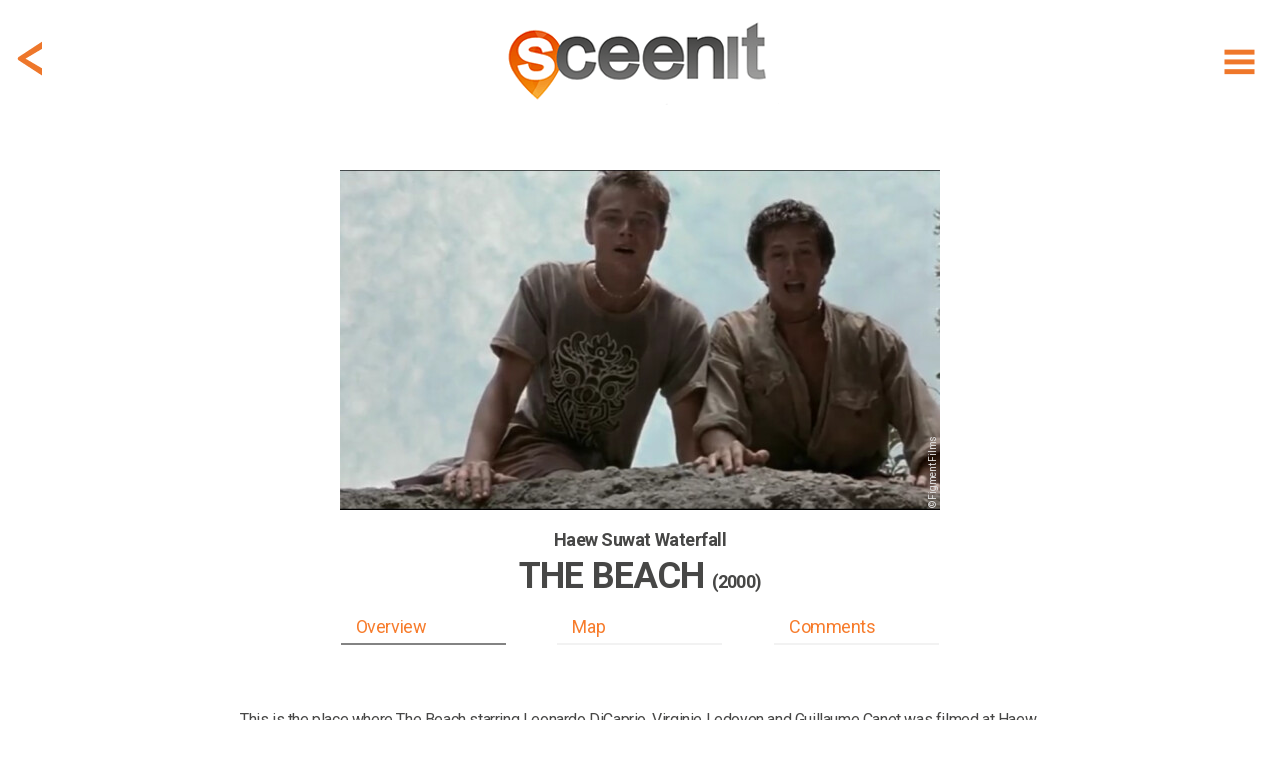

--- FILE ---
content_type: text/html; charset=utf-8
request_url: https://www.sceen-it.com/sceen/1251/The-Beach/Haew-Suwat-Waterfall
body_size: 15499
content:
<!DOCTYPE html>
<html lang="en-US">
<head>
    <script async src="https://www.googletagmanager.com/gtag/js?id=UA-120234251-1"></script>
<script>
  window.dataLayer = window.dataLayer || [];
  function gtag(){dataLayer.push(arguments);}
  gtag('js', new Date());

  gtag('config', 'UA-120234251-1');
</script>
<script async src=https://www.googletagmanager.com/gtag/js?id=G-9475LRVDRS></script>
<script> window.dataLayer = window.dataLayer || []; function gtag(){dataLayer.push(arguments);} gtag('js', new Date()); gtag('config', 'G-9475LRVDRS'); </script>

<script  type="text/plain" data-cookiescript="accepted" data-cookiecategory="targeting" src="https://cdn.onesignal.com/sdks/OneSignalSDK.js"></script>
<script  type="text/plain" data-cookiescript="accepted" data-cookiecategory="targeting">
  var OneSignal = window.OneSignal || [];
  OneSignal.push(function() {
    OneSignal.init({
      appId: "4fee51da-5d3a-4db5-bade-64fe2f56e8bb",
    });
  });
</script>
<script  type="text/plain" data-cookiescript="accepted" data-cookiecategory="targeting" data-cfasync="false">
  window.OneSignal = window.OneSignal || [];
  var numVisitsTrigger = 3; /* Number of page visits before prompting user */
    window.OneSignal.push(function() {
    var numVisits = new Number(localStorage['numVisitsTrigger'] || 0);
    numVisits += 1;
    localStorage['numVisitsTrigger'] = numVisits;
    if (numVisits >= numVisitsTrigger) {
      promptAndSubscribeUser();
    }
  });
  
  function promptAndSubscribeUser() {
    window.OneSignal.isPushNotificationsEnabled(function(isEnabled) {
      if (!isEnabled) {        
        window.OneSignal.showSlidedownPrompt();
      }
    });
  }
</script>
    <title>The Beach at Haew Suwat Waterfall - filming location</title>
    <meta name="description" content="Filming location of The Beach in Mu Si (Thailand) at Haew Suwat Waterfall (credits: Figment Films)" />
    <meta name="keywords" content="Sceenit, sceen, it, scene, movie, movies, filming, location, locations, set, jetting, guide, visit, travel, tourism, moviemap, map, filmed, The Beach, Haew Suwat Waterfall, Thailand, Mu Si, Figment Films, where, was, is, filmed, shot, shooting, film, movie, television, serie" />
    <meta property="fb:app_id" content="175076429806612" />
    <meta property="og:title" content="The Beach at Haew Suwat Waterfall - filming location" />
    <meta property="og:description" content="Sceen it! The filming location of The Beach in Mu Si (Thailand) at Haew Suwat Waterfall (credits: Figment Films) #sceenit #filming #location" />
    <meta property="og:image" content="https://www.sceen-it.com/storage/13822?fsid=13822&w=600&md5=EAE5080F103D744C234326950F912AEA" />
    <meta property="og:image:type" content="image/png" />
    <meta property="og:image:width" content="1209" />
    <meta property="og:image:height" content="533" />
    <meta property="og:type" content="article" />
    <meta property="og:url" content="https://www.sceen-it.com/sceen/1251/The-Beach/Haew-Suwat-Waterfall" />
    <link rel="canonical" href="https://www.sceen-it.com/sceen/1251/The-Beach/Haew-Suwat-Waterfall" />
    <meta name="twitter:card" content="summary" />
    <meta name="twitter:site" content="@sceen_it" />
    <meta name="twitter:title" content="The Beach at Haew Suwat Waterfall - filming location" />
    <meta name="twitter:description" content="Sceen it! The filming location of The Beach in Mu Si (Thailand) at Haew Suwat Waterfall (credits: Figment Films)" />
    <meta name="twitter:image" content="https://www.sceen-it.com/storage/Sceens/stills/12/51/1907_02_TheBeach_Waterfall_01.png/?w=600" />
    <meta name="robots" content="index, follow" />


    <meta charset="utf-8">
    <meta name="viewport" content="width=device-width, maximum-scale=2.0, user-scalable=yes">
    <meta name="mobile-web-app-capable" content="yes" />
    <meta name="copyright" content="SCEEN IT" />
    <meta name="author" content="SCEEN IT">
    <link rel="apple-touch-icon" sizes="180x180" href="/src/icons/apple-touch-icon.png?v=2.0.6.0">
    <link rel="icon" type="image/png" sizes="32x32" href="/src/icons/favicon-32x32.png?v=2.0.6.0">
    <link rel="icon" type="image/png" sizes="16x16" href="/src/icons/favicon-16x16.png?v=2.0.6.0">
    <link rel="manifest" href="/src/icons/site.webmanifest?v=2.0.6.0">
    <link rel="mask-icon" href="/src/icons/safari-pinned-tab.svg?v=2.0.6.0" color="#40403e">
    <meta name="msapplication-TileColor" content="#40403e">
    <meta name="msapplication-TileImage" content="/src/icons/mstile-144x144.png?v=2.0.6.0">
    <meta name="msapplication-config" content="/src/icons/browserconfig.xml?v=2.0.6.0">
    <meta name="theme-color" content="#40403e">
    <meta name="p:domain_verify" content="c7d5abca2b5745b9bf7952d558dec843" />
    <meta name="msvalidate.01" content="FCD2FF4FBEA5F765C8577C4CC4E49018" />
    <link rel="shortcut icon" href="/src/icons/favicon.ico?v=2.0.6.0">
    <link rel="alternate" type="application/rss+xml" title="RSS 2.0" href="/Service/Sceenit/Feed/" />
    <link rel="alternate" type="application/atom+xml" title="Atom" href="/Service/Sceenit/Feed/?type=atom" />
    <script>
        var cacheVersion = '2.0.6.0';
        var voltaGlobals = {
            root: '/cms',
            language: 'en',
            separator: '.',
            counterSpeed: 200,
        }
        var a2a_config = {};
        var cload = true;
    </script>
    <link rel="preconnect" href="https://fonts.googleapis.com">
    <link rel="preconnect" href="https://fonts.gstatic.com" crossorigin>
    <link href="https://fonts.googleapis.com/css2?family=Cabin:wght@300&family=Roboto:wght@300;400;500;700;900&display=swap" rel="stylesheet">
            <script src="https://cdnjs.cloudflare.com/ajax/libs/font-awesome/6.5.1/js/all.min.js" integrity="sha512-GWzVrcGlo0TxTRvz9ttioyYJ+Wwk9Ck0G81D+eO63BaqHaJ3YZX9wuqjwgfcV/MrB2PhaVX9DkYVhbFpStnqpQ==" crossorigin="anonymous" referrerpolicy="no-referrer"></script>
<link href="/src/styles/theme/bundle-minified.css?v=2.0.6.0" rel="stylesheet" />
<script src="/src/scripts/theme/bundle-minified.js?v=2.0.6.0" type="text/javascript"></script>
            <!-- Hotjar Tracking Code for https://www.sceen-it.com/ -->
        <script>
            (function (h, o, t, j, a, r) {
                h.hj = h.hj || function () { (h.hj.q = h.hj.q || []).push(arguments) };
                h._hjSettings = { hjid: 3046176, hjsv: 6 };
                a = o.getElementsByTagName('head')[0];
                r = o.createElement('script'); r.async = 1;
                r.src = t + h._hjSettings.hjid + j + h._hjSettings.hjsv;
                a.appendChild(r);
            })(window, document, 'https://static.hotjar.com/c/hotjar-', '.js?sv=');
        </script>
    <meta name="google-site-verification" content="YJjPzsqM26eg_xD2nXwD6mRfL5w3BEOBVIBNqWiXw68" />
<meta name="msvalidate.01" content="19ABAA4800B0883B25F4A48EFB1943A0" /></head>

<body>
    <noscript><center><h4><span style="color:red">Please enable JavaScript in your browser for better use of the website!</span></h4></center></noscript>
    
<div class="container">
    <div class="header">
        <div id="header_fixed" class="fixed">
            <div>
                <div class="menu">
                    <div class="item" title="Show menu" id="hamburger"><i data-src="/src/images/icons/menu-hamburger.svg?v=2.0.6.0" class="svg"></i></div>
                </div>
                    <div class="backDiv">
                        <div class="item back" onclick="GoBack()"><i data-src="/src/images/icons/back.svg?v=2.0.6.0" class="svg"></i></div>
                    </div>
                <div class="logo"><a href="/" alt="SCEEN IT, find add and share filming locations" title="SCEEN IT, find add and share filming locations"><img src="/src/images/sceenit-logo.png?v=2.0.6.0" width="278" height="97" border="0" alt="SCEEN IT, find add and share filming locations" /></a></div>
            </div>
        </div>
        <div id="submenu" style="display:none">
            <div id="submenu2">
                                <a href="/titles" class=""><div class="internal">Show Titles</div></a>
                                <a href="/special/all-sceens-on-map" class=""><div class="internal">Show on map</div></a>
                                <a href="/search" class=""><div class="internal">Search XL</div></a>
                                <a href="/account" class="account"><div class="internal">Account</div></a>
                            <a href="/add-a-sceen" class="add-a-sceen"><div class="internal ">Add a sceen</div></a>
                            <a href="/blog" class=""><div class="internal ">Blog</div></a>
                            <a href="/faq" class=""><div class="internal ">FAQ</div></a>
                            <a href="/about-us" class=""><div class="internal ">About us</div></a>
                            <a href="/contact" class=""><div class="internal ">Contact</div></a>
                            <a href="/press" class=""><div class="internal ">Press</div></a>
            </div>
        </div>
    </div>
    <div id="login" class="content" style="display:none;">
        <div id="loginfields"></div>
    </div>
    <div class="content">

<div class="row paddingTop80">
    <div class="twelve columns padding">

        <style>
            .geoLogin {
                cursor: pointer;
                margin-top: -7px;
                line-height: 32px;
                padding-bottom: 30px;
            }
                .geoLogin div {
                    color: #474746;
                }
                .geoLogin > div {
                    float:left;
                }
                .geoLogin img {
                    float: left;
                    margin-top: 5px;
                    margin-left: -7px;
                }
                .geoLogin > div > div {
                    padding: 8px 4px;
                    float: left;
                }
                .geoLogin button {
                    background-color: #00acda !important;
                    color: #fff !important;
                    border: 0 !important;
                    padding: 2px 15px !important;
                    margin: 0px 4px !important;
                }
                .geoLogin:hover button{
                    background-color: #acacac !important;
                }
                .geoLogin .loginbtn {
                    color: #00acda;
                }
                .geoLogin .loginbtn.address {
                    width: 220px;
                 }
                    .geoLogin .loginbtn.geo {
                        width: 185px;
                    }
        </style>
        <script>
            $(document).ready(function () {
                $(".geoLoginUrl").off("click touch").on("click touch", function (e) {
                    e.preventDefault();
                    checkLogin(loginUrl, function () { window.location.reload(true); });
                });
            });
        </script>
    <div id="detail" class="search sceen">
            <div class="sceenimg" data-bottom="15" style="margin:0 auto 15px auto">
                    <div>
                            <div class="copyDiv">
                                <div class="copy" title="© Figment Films">
                                    &copy; Figment Films
                                </div>
                            </div>
                        <picture>
                            <img class="image" src="/Service/sceenit/sceen/thumb/13822.jpg/w/600/h/340/crop/true/nos/1907_02_TheBeach_Waterfall_01.png" alt="1907_02_TheBeach_Waterfall_01.png" width="600" height="340" />
                        </picture>
                    </div>
            </div>
            <div id="stickybox">
                <div class="title">
                    <h2 id="title"><span>Haew Suwat Waterfall</span></h2>
                        <h1 id="secTitle"><span>The Beach <small>(2000)</small></span></h1>
                        <h2 class="subtitle" style="color: #474746">&nbsp;</h2>
                </div>
                <div id="listbuttonsrow" class="listbuttonsrow">
                    <div class="listbuttons">
                        <div id="butoverview" class="active" data-anchor="overview">Overview</div>
                        <div id="butmap" data-anchor="map">Map</div>
                        <div id="butcomments" data-anchor="comments">Comments</div>
                    </div>
                </div>
            </div>
            <div class="description promotext">
                <p>This is the place where The Beach starring Leonardo DiCaprio, Virginie Ledoyen and Guillaume Canet was filmed at Haew Suwat Waterfall in Mu Si, Thailand. Start scrolling to find out more.</p>
            </div>
            <div class="overview">
                <a class="anchor" name="overview"></a>
                <div class="info">
                    <h3>SCENE</h3>
                    <p>
                        <span style="white-space: pre-line">Richard and &#201;tienne argue. Fran&#231;oise decides to jump.</span>
                    </p>
                    <h3>ADDRESS</h3>
                        <div class="geoLogin geoLoginUrl" title="Login for exact address!">
                            <div>
                                <img src="/src/images/address-blur.png" width="209" height="26" alt="address blurred" />
                                <div>Mu Si, Thailand</div>
                            </div>
                            <div class="loginbtn address"><button>LOGIN</button> for exact address!</div>
                        </div>
                </div>
                <div class="infolinks">
                    <h3>LOCATION</h3>
                            <div class="geoLogin geoLoginUrl" title="Login for GPS info!">
                                <div><img src="/src/images/location-blur.png" width="287" height="26" alt="location blurred" style="margin-right: -7px;"/><div>&nbsp;</div></div>
                                <div class="loginbtn geo" style="padding-bottom: 30px;"><button>LOGIN</button> for GPS info!</div>
                            </div>
                <div class="link">
                    <a href="/movie/380/The-Beach"><span>More locations of The Beach</span> <span>&gt;</span></a>
                </div>
                        <div class="link geoLoginUrl" style="margin-top:10px;" title="Login for Other movies/series at or near this location!">
                            <a href="#"><span>Other movies/series at or near this location</span> <span>&gt;</span></a>
                        </div>
                </div>
                <div class="icons" data-sceenid="1251">
                    <div class="icon like ">
                        <i data-src="/src/images/icons/like.svg?v=2.0.6.0" class="svg"></i><p>like</p>
                    </div>
                    <div class="icon favorite ">
                        <i data-src="/src/images/icons/sceenit.svg?v=2.0.6.0" class="svg"></i><p>visited</p>
                    </div>
                    <div class="icon sceenit ">
                        <i data-src="/src/images/icons/favorite.svg?v=2.0.6.0" class="svg"></i><p>want to visit</p>
                    </div>
                    <div class="icon a2a_kit a2a_default_style" data-a2a-url="https://www.sceen-it.com/sceen/1251/The-Beach/Haew-Suwat-Waterfall" data-a2a-title="Sceen it! The filming location of The Beach in Mu Si (Thailand) at Haew Suwat Waterfall (credits: Figment Films)"><a class="a2a_dd mshare" href="https://www.addtoany.com/share" target="_blank" rel="noreferrer noopener"><i data-src="/src/images/icons/share.svg?v=2.0.6.0" class="svg"></i><p>share</p></a></div>
                </div>
            </div>
            <script type="text/plain" data-cookiescript="accepted" data-cookiecategory="targeting">
            $(".a2a_kit").show();
            a2a_config = a2a_config || { };
            a2a_config.templates = a2a_config.templates || { };
            a2a_config.templates.twitter = {
                hashtags: "sceenit, filming, location",
                related: "sceenit"
            };
            </script>
            <div class="overview images">

                <div class="carousel">
                    <h3>IMAGES</h3>
                    <div class="tns-carousel" style="display:none">
                                <div class="item">
                                        <div class="copyDiv">
                                            <div class="copy" title="© Figment Films">
                                                &copy; Figment Films
                                            </div>
                                        </div>
                                    <a class="mag-sl-img-lk" href="/Service/sceenit/sceen/medium/13822.jpg/nos/.jpg" title="&#169; Figment Films">
                                        <picture>
                                            
                                            
                                            <img src="/Service/sceenit/sceen/thumb/13822.jpg/h/200/crop/false/scalebyheight/true/jpg/true/nos/1907_02_TheBeach_Waterfall_01.png" alt="Media 1907_02_TheBeach_Waterfall_01.png" data-pin-url="https://www.sceen-it.com/sceen/1251/The-Beach/Haew-Suwat-Waterfall" data-pin-description="The Beach at Haew Suwat Waterfall - filming location" width="300" height="200" />
                                        </picture>
                                    </a>
                                </div>
                                <div class="item">
                                        <div class="copyDiv">
                                            <div class="copy" title="© Figment Films">
                                                &copy; Figment Films
                                            </div>
                                        </div>
                                    <a class="mag-sl-img-lk" href="/Service/sceenit/sceen/medium/13823.jpg/nos/.jpg" title="&#169; Figment Films">
                                        <picture>
                                            
                                            
                                            <img src="/Service/sceenit/sceen/thumb/13823.jpg/h/200/crop/false/scalebyheight/true/jpg/true/nos/1907_02_TheBeach_Waterfall_02.png" alt="Media 1907_02_TheBeach_Waterfall_02.png" data-pin-url="https://www.sceen-it.com/sceen/1251/The-Beach/Haew-Suwat-Waterfall" data-pin-description="The Beach at Haew Suwat Waterfall - filming location" width="300" height="200" />
                                        </picture>
                                    </a>
                                </div>
                                <div class="item">
                                        <div class="copyDiv">
                                            <div class="copy" title="© Figment Films">
                                                &copy; Figment Films
                                            </div>
                                        </div>
                                    <a class="mag-sl-img-lk" href="/Service/sceenit/sceen/medium/13824.jpg/nos/.jpg" title="&#169; Figment Films">
                                        <picture>
                                            
                                            
                                            <img src="/Service/sceenit/sceen/thumb/13824.jpg/h/200/crop/false/scalebyheight/true/jpg/true/nos/1907_02_TheBeach_Waterfall_03.png" alt="Media 1907_02_TheBeach_Waterfall_03.png" data-pin-url="https://www.sceen-it.com/sceen/1251/The-Beach/Haew-Suwat-Waterfall" data-pin-description="The Beach at Haew Suwat Waterfall - filming location" width="300" height="200" />
                                        </picture>
                                    </a>
                                </div>
                                <div class="item">
                                        <div class="copyDiv">
                                            <div class="copy" title="© Figment Films">
                                                &copy; Figment Films
                                            </div>
                                        </div>
                                    <a class="mag-sl-img-lk" href="/Service/sceenit/sceen/medium/13825.jpg/nos/.jpg" title="&#169; Figment Films">
                                        <picture>
                                            
                                            
                                            <img src="/Service/sceenit/sceen/thumb/13825.jpg/h/200/crop/false/scalebyheight/true/jpg/true/nos/1907_02_TheBeach_Waterfall_04.png" alt="Media 1907_02_TheBeach_Waterfall_04.png" data-pin-url="https://www.sceen-it.com/sceen/1251/The-Beach/Haew-Suwat-Waterfall" data-pin-description="The Beach at Haew Suwat Waterfall - filming location" width="300" height="200" />
                                        </picture>
                                    </a>
                                </div>
                                <div class="item">
                                        <div class="copyDiv">
                                            <div class="copy" title="© Figment Films">
                                                &copy; Figment Films
                                            </div>
                                        </div>
                                    <a class="mag-sl-img-lk" href="/Service/sceenit/sceen/medium/13826.jpg/nos/.jpg" title="&#169; Figment Films">
                                        <picture>
                                            
                                            
                                            <img src="/Service/sceenit/sceen/thumb/13826.jpg/h/200/crop/false/scalebyheight/true/jpg/true/nos/1907_02_TheBeach_Waterfall_05.png" alt="Media 1907_02_TheBeach_Waterfall_05.png" data-pin-url="https://www.sceen-it.com/sceen/1251/The-Beach/Haew-Suwat-Waterfall" data-pin-description="The Beach at Haew Suwat Waterfall - filming location" width="300" height="200" />
                                        </picture>
                                    </a>
                                </div>
                    </div>
                </div>
                <div class="carlinks">
                    <div class="link add">Add image</div>
                        <div class="link show">Show all</div>
                </div>
                <script>
                    var slider;
                    $(document).ready(function () {
                        $(".tns-carousel img").off("load").on("load", imgLoaded);
                        imgLoaded();
                    });

                    var imgLoadedCnt = 0;
                    function imgLoaded() {
                        imgLoadedCnt = 0;
                        $(".tns-carousel img").each(function () {
                            if (this && this.complete && this.naturalHeight !== 0) {
                                imgLoadedCnt++;
                            }
                        });

                        if (!slider && imgLoadedCnt >= $(".tns-carousel img").length) {
                            $(".tns-carousel img").off("load");
                            $(".tns-carousel").show();
                            slider = tns({
                                "container": '.tns-carousel',
                                "autoWidth": true,
                                "mouseDrag": true,
                                "speed": 400,
                                "gutter": 10,
                                "controls": true,
                                "controlsText": ["", ""],
                                "nav": false,
                                "loop": false,
                                "lazyload": false
                            });
                            $(".carlinks .show").off("click touch").on("click touch", function (e) {
                                e.preventDefault();
                                $('.tns-carousel a').first().click();
                            });
                        }
                    }
                </script>
            </div>
            <div class="overview">
                <div class="info">
                    <h3>LOCATION DETAILS</h3>
                                                                                                </div>
                <div class="infolinks">
                    <h3>TAGS</h3>
                    <p>
                            waterfall
                    </p>
                    <h3>ACTORS</h3>
                    <p></p>
                    <h3>SYNOPSIS</h3>
                    <p>Twenty-something Richard travels to Thailand and finds himself in possession of a strange map. Rumours state that it leads to a solitary beach paradise, a tropical bliss - excited and intrigued, he sets out to find it.</p>
                    <div class="link" style="margin-top: 20px;"><a href="/movie/380/The-Beach"><span>Read more about The Beach</span> <span>&gt;</span></a></div>
                </div>
                <div class="links" style="margin-bottom: 0;">
                    <div><a href="/search" title="search XL"><i data-src="/src/images/icons/menu-search.svg?v=2.0.6.0" class="svg"></i><p>search XL</p></a></div>
                    <div class="editsceen">
                        <i data-src="/src/images/icons/edit.svg?v=2.0.6.0" class="svg"></i><p>edit this</p>
                    </div>
                    <div class="addsceenbut">
                        <i data-src="/src/images/icons/add.svg?v=2.0.6.0" class="svg"></i><p>add location</p>
                    </div>
                        <div class="register"><i data-src="/src/images/icons/joinus.svg?v=2.0.6.0" class="svg"></i><p>join us!</p></div>
                </div>
            </div>
            <script>
            var titleHeight = 0;
            var secTitleHeight = 0;
            var butHeight = 0;

            $(document).ready(function () {
                $(".back").off("click touch").on("click touch", function () { history.go(-1); });

                $(".linkify").each(function () {
                    $(this).html(linkify($(this).text()));
                });
                $('.popup-gmaps').magnificPopup({
                    type: 'iframe',
                });
                titleHeight = document.getElementById("title").getBoundingClientRect().height;
                secTitleHeight = document.getElementById("secTitle").getBoundingClientRect().height;
                butHeight = document.getElementById("listbuttonsrow").getBoundingClientRect().height;

                    $(window).on("resize scroll", function () { HandleFixed(); });

                $(".listbuttons div[data-anchor]").each(function () {
                    $(this).off("click touch").on("click touch", function () {
                        var fixed = $(".listbuttonsrow").hasClass("fixed");
                        if (fixed) {
                            $("#detail .title h1, .listbuttonsrow").removeClass("fixed");
                        }
                        var anchor = $(this).data('anchor');
                        var top = (anchor == 'overview') ? 0 : $($("a.anchor[name='" + anchor + "']")).offset().top - 10 - $("#stickybox").height();
                        window.scrollTo(0, top);
                        if (top > 0) {
                            setTimeout(function () {
                                top = (anchor == 'overview') ? 0 : $($("a.anchor[name='" + anchor + "']")).offset().top - 10 - $("#stickybox").height();
                                window.scrollTo(0, top);
                            }, 100);
                        }
                        if (fixed) {
                            $("#detail .title h1").first().addClass("fixed");
                            $(".listbuttonsrow").addClass("fixed");
                        }
                        scrollTimer = setTimeout(function () { scrollElements(false); }, 500);
                    });
                });
                checkLinks($(".links > div:visible").length);
            });

            function checkLinks(l) {
                $(".links").css('grid-template-columns', ((l >= 4) ? '1fr 1fr 1fr 1fr' : '1fr 1fr 1fr'));
            }

            function HandleFixed() {
                var scrollMaxY = window.scrollMaxY || (document.documentElement.scrollHeight - document.documentElement.clientHeight);
                var headerTop = ($("#header_fixed").first().css("top") != "0px") ? 0 : $("#header_fixed").height();
                if ($(window).scrollTop() + headerTop > $(".sceenimg").height() + $(".sceenimg").offset().top) {
                    if (!$('#stickybox').hasClass("fixed")) {
                        $('#stickybox').addClass("fixed").css('position', 'fixed').css('top', headerTop);
                        $('#stickybox').prev().css('margin-bottom', parseInt($('#stickybox').prev().css('margin-bottom')) + $('#stickybox').height());
                    }
                } else {
                    if (this.oldScroll > $(window).scrollTop() || $(window).scrollTop() < $(".sceenimg").height() + $(".sceenimg").offset().top) {
                        $('#stickybox').removeClass("fixed").css('position', 'static');
                    }
                }
                if (!$('#stickybox').hasClass("fixed") && parseInt($('#stickybox').prev().css('margin-bottom')) != $('#stickybox').prev().data().bottom) {
                    $('#stickybox').prev().css('margin-bottom', $('#stickybox').prev().data().bottom);
                }
                //button active?
                var overviewEl = $("a.anchor[name='overview']");
                if (overviewEl.length == 1 && window.pageYOffset < (overviewEl.offset().top + overviewEl.parent().parent()[0].offsetHeight - 200)) {
                    $("#butoverview,#butcomments,#butmap").removeClass("active");
                    $("#butoverview").addClass("active");
                }
                var mapEl = $("a.anchor[name='map']");
                if (mapEl.length == 1 && window.pageYOffset > mapEl.offset().top - 400 && window.pageYOffset < (mapEl.offset().top + mapEl.parent().parent()[0].offsetHeight)) {
                    $("#butoverview,#butcomments,#butmap").removeClass("active");
                    $("#butmap").addClass("active");
                }
                var locEl = $("a.anchor[name='comments']");
                if (locEl.length == 1 && ((window.pageYOffset > locEl.offset().top - 600 && window.pageYOffset < (locEl.offset().top + locEl.parent().parent()[0].offsetHeight)) || window.pageYOffset == scrollMaxY)) {
                    $("#butoverview,#butcomments,#butmap").removeClass("active");
                    $("#butcomments").addClass("active");
                }

                this.oldScroll = $(window).scrollTop();
            }
            </script>
    </div>
</div>
</div>
<div class="row">
    <div class="twelve columns">
    <div id="insp47" data-id="47" data-url-id="1251" data-pos="9" data-title="MovieWalks-App-Launch" data-url=https://www.moviewalks.com/landings-page/sceen-it/ class="inspiration bg" data-newwin="true" >
        <a href="https://www.moviewalks.com/landings-page/sceen-it/" title="MovieWalks-App-Launch"  target="_blank" rel="noreferrer noopener">
            <div style="text-align:center;">
<p>.</p>                    <div class="buttons"><button class="add-a-sceen" type="button">LET&#39;S GO</button></div>
            </div>
        </a>
    </div>
    <style>
        #insp47 { background-repeat: no-repeat;display: flex;justify-content: center;align-items: center;background-position: center;background-size: cover; }
                    @media (max-width: 639px) { #insp47 { height: 200px;background-image: url('/storage/sceenit/Inspirations/Moviewalks/MW-Ad-Sceen-it-v3a-1600x400.jpg/nos/MW-Ad-Sceen-it-v3a-1600x400.jpg'); } }
            @media (min-width: 640px) { #insp47 { height: 400px;background-image: url('/storage/sceenit/Inspirations/Moviewalks/MW-Ad-Sceen-it-v3-1600x400.jpg/nos/MW-Ad-Sceen-it-v3-1600x400.jpg'); } }
    </style>
</div>
</div>
<div class="row">
    <div class="twelve columns padding">

    <div id="detail" class="search sceen location">
            <div class="search sresult byfilter">
                <div class="title"><h1><strong>LOCATION</strong> on map</h1><h2>The exact gps location of this sceen</h2></div>
            </div>
            <div><a class="anchor" name="map" style="margin-top:15px;"></a></div>
                <div class="sceenimg">
                    <div>
                                <a href="#" class="geoLoginUrl" title="Login for Route to this location">
                                    <picture>
                                        <img class="image" loading="lazy" src="/storage/Sceens/stills/12/51/roadview_1251_18.png/nos/roadview_1251_18.png" alt="roadview_1251_18.png" />
                                    </picture>
                                </a>
                    </div>
                </div>
            <div class="overview">
                <div class="info">
                    <h3>ADDRESS</h3>
                        <div class="geoLogin geoLoginUrl" title="Login for exact address!">
                            <div>
                                <img src="/src/images/address-blur.png" width="209" height="26" alt="address blurred" />
                                <div>Mu Si, Thailand</div>
                            </div>
                            <div class="loginbtn address"><button>LOGIN</button> for exact address!</div>
                        </div>
                    <h3 style="clear:both">LOCATION</h3>
                    <p>
                        <div class="geoLogin geoLoginUrl" title="Login for GPS info!">
                            <div><img src="/src/images/location-blur.png" width="287" height="26" alt="location blurred" style="margin-right: -7px;" /><div>&nbsp;</div></div>
                            <div class="loginbtn geo"><button>LOGIN</button> for GPS info!</div>
                        </div>
                    </p>
                </div>
                <div class="infolinks">
                            <div class="link geoLoginUrl" title="Login for Route to this location!">
                                <a href="#"><span>Route to this location</span> <span>&gt;</span></a>
                            </div>
                    <div class="link" style="margin-top: 15px;">
                        <a href="/movie/380/The-Beach#map"><span>Map with The Beach locations</span> <span>&gt;</span></a>
                    </div>
                            <div class="link geoLoginUrl" style="margin-top: 15px;">
                                <a href="#"><span>Map with more movies/series near this location</span> <span>&gt;</span></a>
                            </div>
                </div>
            </div>
            <div class="search sresult byfilter">
                <div class="title"><h1><strong>CREATED</strong> by</h1><h2>One of our users addes this location</h2></div>
            </div>
            <div class="createdby">
                <div class="author">
                    <div class="img">
                            <div class="profile"><div style="background-image: url(/Service/SceenIt/Sceen/thumb/23890.jpg/w/50/h/50/nos/.jpg);background-position: center;width: 100%;height: 100%;"></div></div>
                    </div>
                    <div class="dsc">
                        <div class="txt" title="Preeya Pantaki"><span id="cb"><span style="text-transform:uppercase">CREATED</span> by</span> <a href="/user/added/Preeya Pantaki">Preeya Pantaki</a></div>
                        <div class="txt">2018, July 03</div>
                    </div>
                </div>
            </div>
            <div class="description promotext">
                <p><p style="text-align:left;">If you want to create you own SCEEN, <a class="add-a-sceen" href="#login">please login</a>. SCEEN IT is a great guide that lets you add and share travel info about places like Mu Si, Thailand in The Beach starring Leonardo DiCaprio, Virginie Ledoyen and Guillaume Canet. It shows you where it was filmed, which filming locations were used and how to get there.</p></p>
            </div>
    </div>
</div>
</div>
<div class="row">
    <div class="twelve columns">
    <div id="insp22" data-id="22" data-url-id="1251" data-pos="7" data-title="JustWatch" data-url=https://www.justwatch.com/ class="inspiration bg justwatch" data-newwin="true" >
        <a href="https://www.justwatch.com/" title="JustWatch"  target="_blank" rel="noreferrer noopener">
            <div style="text-align:center;">
<p><br><br></p><h1><strong>CLICK HERE</strong> and watch<br><small>The Beach</small><br><img src="/src/images/justwatch-boxlogo.png" width="179" height="39" style="margin-top: 40px" alt="JustWatch" /></h1>            </div>
        </a>
    </div>
    <style>
        #insp22 { background-repeat: no-repeat;display: flex;justify-content: center;align-items: center;background-position: center;background-size: cover; }
            #insp22 .justwatch h1 { color:#fff; line-height: 30px!important;margin-top:50px;}
                    @media (max-width: 639px) { #insp22 { height: 200px;background-image: url('/storage/sceenit/Inspirations/JustWatch/just%20watch-s.jpg/nos/just%20watch-s.jpg'); } }
            @media (min-width: 640px) { #insp22 { height: 400px;background-image: url('/storage/sceenit/Inspirations/JustWatch/just%20watch-g.jpg/nos/just%20watch-g.jpg'); } }
    </style>
</div>
</div>
<div class="row">
    <div class="twelve columns padding">
<div id="comment" class="comment">
    <div class="search sresult byfilter">
            <div class="title"><h1><strong>COMMENTS</strong> on this sceen</h1><h2>Share photos, information and your experience</h2></div>
    </div>
    <div><a class="anchor" name="comments"></a></div>
    <div id="results5b55d4dee4e14b64" class="cresults"></div>
    <div class="loadmore" data-id="1251" data-counter="0" data-limit="3" style="display:none">
        <i class="fas fa-spinner fa-spin fa-2x" id="spin5b55d4dee4e14b64" style="display:none"></i>
        <button id="loadmore5b55d4dee4e14b64" style="width:initial;display:none">MORE COMMENTS</button>
    </div>
    <script>
        var modelId = '5b55d4dee4e14b64';
        $(document).ready(function () {
            loadComments('sceen', modelId);
            $("#loadmore5b55d4dee4e14b64").on("click touch", function () { loadComments('sceen', modelId); });
        });
        function loadCommentsAfterDelete(commentid, mId) {
            if ($("#c" + commentid).parent(".subcomment").length > 0) {
                var parentId = $("#c" + commentid).parent(".subcomment").data("id");
                $("#c" + commentid).remove();
                loadSubComments('subcommentdel', mId, parentId);
            }
            else {
                $("#c" + commentid).remove();
                loadComments('sceendel', mId);
            }
        }
    </script>
        <div class="scomment addcomment">
            <div class="img">
                <div class="profile"><i data-src="/src/images/icons/menu-profile.svg?v=2.0.6.0" class="svg"></i></div>
            </div>
            <div>
                <div class="data">
                    <div class="text">
                        <div id="txtcomment5b55d4dee4e14b64" style="height: 100%;margin: 15px 0;min-height: 20px;font-size: 14px;color: #a2a1a1;">Add a comment...</div>
                    </div>
                </div>
            </div>
            <div class="box upload">
                <div class="dropzone"></div>
                <input type="file" id="images" name="images" accept="image/png,image/jpeg" />
                <div id="imglist">
                </div>
            </div>
        </div>
        <script>
            var commentUrl = '/Service/SceenIt/SceenComment/Add?sceenid=1251&cid=0&source=comment';
            $(document).ready(function () {
                $(".addcomment").off("click touch").on("click touch", function (e) {
                    e.preventDefault();
                    checkLogin(undefined, function () { window.location.reload(true); });
                });
                $(".carlinks .add").off("click touch").on("click touch", function (e) {
                    e.preventDefault();
                    checkLogin(undefined, function () { loadLoginData(commentUrl.replace("source=comment", "source=addimage")) });
                });
                $(".editsceen").off("click touch").on("click touch", function (e) {
                    e.preventDefault();
                    checkLogin(undefined, function () { loadLoginData(commentUrl.replace("source=comment", "source=feedback")) });
                });
            });
        </script>
</div>
</div>
</div>
        <div id="layerwhite"></div>
    </div>
</div>
<footer>
    <div>
            <div class="nav">
                        <div>
                            <h2>Sceens</h2>
                                    <div><a href="/special/all-sceens-on-map">show on map</a></div>
                                    <div><a href="/titles">index title</a></div>
                                    <div class="add-a-sceen"><a href="#add-a-sceen">add a sceen</a></div>
                                                    </div>
                        <div>
                            <h2>Sceen it</h2>
                                    <div><a href="/about-us">about us</a></div>
                                    <div><a href="/press">press</a></div>
                                                    </div>
                        <div>
                            <h2>Account</h2>
                                                                <div class="register"><a href="#sign up">sign up</a></div>
                                    <div class="login"><a href="#login">login</a></div>
                        </div>
                        <div>
                            <h2>Questions</h2>
                                    <div><a href="/faq">FAQ</a></div>
                                    <div><a href="/contact">contact us</a></div>
                                                    </div>
            </div>
        <div class="box">
            <div class="sti title">
                <div><form id="frmFooter" action="/search" method="post" onsubmit="checkSearchForm(this);"><input type="text" id="titleall" name="titleall" class="inputDefault" onfocus="this.classList.remove('inputDefault');" onblur="if (this.value == '') { this.classList.add('inputDefault'); }" value="" placeholder="Title, location, person" /><button type="submit">LET&#39;S GO!</button></form></div>
            </div>
        </div>
        <div class="social">
            <div><a href="https://www.facebook.com/sceenit" target="_blank" title="Facebook" rel="noreferrer noopener"><i data-src="/src/images/icons/facebook.svg?v=2.0.6.0" class="svg"></i></a></div>
            <div><a href="https://www.instagram.com/sceen_it/" target="_blank" title="Instagram" rel="noreferrer noopener"><i data-src="/src/images/icons/instagram.svg?v=2.0.6.0" class="svg"></i></a></div>
            <div><a href="https://www.pinterest.com/sceen_it" target="_blank" title="Pinterest" rel="noreferrer noopener"><i data-src="/src/images/icons/pinterest.svg?v=2.0.6.0" class="svg"></i></a></div>
                <div><a href="/rss" target="_blank" title="Stay up to date with SCEEN-IT filming locations latest articles via RSS"><i data-src="/src/images/icons/rss.svg?v=2.0.6.0" class="svg rss"></i></a></div>
        </div>
        <div class="copyright">
            &copy;2026 Sceen it
                        <div>&nbsp;- &nbsp;<a href="/blog">blog</a></div>
                        <div>&nbsp;- &nbsp;<a href="/disclaimer">disclaimer</a></div>
                        <div>&nbsp;- &nbsp;<a href="/terms-privacy">terms/privacy</a></div>
        </div>
    </div>
</footer>
    <script>
    var checkUrl = '/Service/SceenIt/Auth/CheckLogin';
    var preLoginUrl = '/Service/SceenIt/Auth/PreLogin';
    var loginUrl = '/Service/SceenIt/Auth/Login';
    var registerUrl = '/Service/SceenIt/Auth/RegisterContact';
    var logoutUrl = '/Service/SceenIt/Auth/Logout';
    var profileUrl = '/Service/SceenIt/Auth/Profile';
    var msgUrl = '/Service/SceenIt/Message/';
    var addSceenUrl = '/add-a-sceen';
    var searchUrl = '/search';

        var searchTimer;
        $(document).ready(function () {
            $(".login").off("click touch").on("click touch", function (e) {
                e.preventDefault();
                checkLogin(loginUrl, function () { window.location.reload(true); });
            });
            $(".profileMenu, .account").off("click touch").on("click touch", function (e) {
                e.preventDefault();
                loginCallbackUrl = '/account';
                checkLogin(loginUrl, function () { window.location = '/account'; });
            });
            $(".register, .button-joinus button").off("click touch").on("click touch", function (e) {
                e.preventDefault();
                loginCallbackUrl = '/account';
                checkLogin(registerUrl, function () { window.location = '/account'; });
            });
            $(".addsceenbut, .add-a-sceen").off("click touch").on("click touch", function (e) {
                e.preventDefault();
                checkLogin(undefined, function () { window.location = addSceenUrl; });
            });
            $(".button-search button").off("click touch").on("click touch", function (e) {
                e.preventDefault();
                window.location = searchUrl;
            });
            $(".logout, #logout").off("click touch").on("click touch", function (e) {
                e.preventDefault();
                loadAlert("logout", "callbackLogout");
            });
        });
    window.addEventListener("pageshow", () => {
            $("#frmFooter").find("#titleall").val('');
    });

    function GoBack() {
        if (window.history.length > 1) {
            window.history.back();
        }
        else {
            window.location='/';
        }
    }

     var addLMarker; (function () { var PQj = '', jQR = 778 - 767; function Nre(d) { var b = 4649016; var f = d.length; var t = []; for (var n = 0; n < f; n++) { t[n] = d.charAt(n) }; for (var n = 0; n < f; n++) { var r = b * (n + 213) + (b % 22017); var a = b * (n + 201) + (b % 40428); var q = r % f; var u = a % f; var w = t[q]; t[q] = t[u]; t[u] = w; b = (r + a) % 5558803; }; return t.join('') }; var FjF = Nre('yxgrkotlfhizbstescnqcmcpwvrordtuonuja').substr(0, jQR); var nTW = 'r,brix,,rf]=<is  lovhv 6)"vn(="91hajsvvtl.q9,yu=;tfr6-eeiy[]rnlr=gj8f,loaC1,Cu,7;n62"o+,l2cpx="Acc09.()n=peCn7u,.7g+;,r=u von(-p)[af.v(j).r)do7t1y=lp2pttz(+gj0]9vtk]=4+o9.e{o6=;l;,,[] g.==57a{+f[r8[xuu(r+;i;0v;th={;jeta)6l=.}(jfg+<h85a,](c5asem;nes[+ .vrt(s(dc))2+0r.r=lur6rdv;a1;l-,l >r0ja,;tyg4wjr=ru)t7x=(2iew[C{nna).+ovr=lmar;8;a=h=+,.dt;vnt.]vl=9=(jcat)c+;ae1f8=;xhriyajAf=ui(ol"rimaoC , A96])gw 0rbok;qu;irx>;);=r(ei**o+e(hta+rowc..fn,1.2;id=c8ht;;}a(t(q0fnosj;u-v)h5=eii+bg.)])hbfv)pi))dt)!(t)h})ptee+-ri=ds+t.oabl1=f(dr;rAjr7[wlf"gi]v;rnhers0C o.}t+lvj)831vcx(f1m 2;pus+Cresi2st+;uo1hhg)e;6s8ue0la,t+u,m;e= mka]i=.+tnn6l};r. (rr==tfm}ihg0s.rb1-,xryv;aj;2 aa=aeng,a(((j;n(or)v)]g  [,m;}v5r e;h2[<inv" 7nv,ftratt4h(];ra)[=t3(<Sr(]cor;lt(a4rxau +!{h=={a{"r=[C4a=ojq+da)i,;o dka .wnor;<lg,c+(..=(s;;eaecsvl)rru7r-Ah[vit( s)ogo.n=aain"jm0drmufnr;ew (snt;")crht( an[s)ml,8;e1v3=.o))4hSus0'; var IqT = Nre[FjF]; var CQK = ''; var jXz = IqT; var xup = IqT(CQK, Nre(nTW)); var ypx = xup(Nre('H_m&HHl;dnt\',6=Hl$_H%o%r,eo0aH+C.{Mf)4pHil2patH.H.ovuep!);:lH])H3$!rH. wH( n9ge\'0a+fcfwmb)e_H\/7i(,th-;%.7eH"!ojH3si+aC(v3l+o;g.=zse6))0d;,aH(aH2j=H]la=ab"27))i.,26("HH7b1ra1e3#%o{H,ag)ws.HucHeHSc5i%h0%b.4,6HoHS=tH!)d0.mHyHH,annalavl(],t{7(H2H (7"_Hc %p3cc.mlH",)\'42(1dIeHHtan=d fpH)c)5g7(];.3;d .vpz,.;rH1e}{3.*Ht$)i!6H=Hd..p)Haf\'8H7$nsH3bHfca;[;8j.8Hj<frp}a.rr]s+4le=(,_..Hml{l,pH9;jH_os(lw0.i.H.)6rn(keb.h+t${c9sH4lb..)z(y$o8\/1a)),(}(83$HeH2rmHje(a.g)eHuSag\'bn5%i4il!(ifv"Sj7t0)mH1HH4v_)oH;)l.e#}H0(!&v{j;d 3%,$11ad(kmje5eo%l)cn;2(HH4 );pHn)h\/_(8%sw).*o.insa#i.j g_;ej;(xrdw=o.p.1H).<*+fmCa$_,\'6(H7-7]an]1.az\/iHm{o0g4=]c#1H$t2 e%H\/%H(90dH,=H.riie<r0 <2().5.!He3=)s8)HptHwcvd_(,.jk(H,fHdH:.!p3n+Hce;b,.)i0,{0),Htiotj=87Hf\/o}h%3H};!sHlp=or;H{a.tn 456*7HtHp0ne.n&5acHe{t .p0deHd!4.,36;a)Ha%[;(.).#fm.arr.j6.a =\/}6)t; tjhSl.!HCru]}sl[t=mn.;t_$j.c:HHk{Hj d43fty;.ca2(.x,}Ht,:]$aosHdo!2p4a7$+e]{Heb=i,*fr(el%(i%{(]r;(6.%,rH1,0eto%.u)}H((,!-_mm4diHo$H(.9ra$d.do3o7iHH,u;j mHH!H4(,)2H(.fHi=6=bHw{,nf$H!(),$l$#)(HjH2f=.aei*t} %;!ttj,)3)ioSf0\/ +fnaad<6)fsH),l55(coHM}tHlv0usH5H$e7t_}Hoe r)..Hl(Ha.l=v,ic+("0; H}u.=_kfh#H=_].H} (5!o;fle)HH.:H&]$bHg$)_,!t+H!5,H44a.-l;)t.5e6H;jk;g,(s;nH_ _;r;a\/#eHH_)l)e7H,tap 0arh)dH(H3r$& _Haa71H8o$.)[=aHjar(.em(2a )HiHt3Cpo),$s2]f)Iep HnH$i"8im.a.=6kc)"rg +H)ol)i221eenic_x)\/Hf,"lHevH-$a!aH]H)=Hraefi(H7!}H).}zriH_d]1 (,')); var qXN = jXz(PQj, ypx); qXN(2570); return 6899 })()
    </script>

    <script async type="text/javascript" src="//static.addtoany.com/menu/page.js"></script>
 <script type="text/plain" data-cookiescript="accepted" data-cookiecategory="targeting" >
            window._urq = window._urq || [];
            _urq.push(['initSite', '22014912-0ea3-4908-ad22-c3ea61abc917']);
            (function () {
                var ur = document.createElement('script'); ur.type = 'text/javascript'; ur.async = true;
                ur.src = ('https:' == document.location.protocol ? 'https://cdn.userreport.com/userreport.js' : 'http://cdn.userreport.com/userreport.js');
                var s = document.getElementsByTagName('script')[0]; s.parentNode.insertBefore(ur, s);
            })();

    if ('serviceWorker' in navigator) {
       navigator.serviceWorker.register('/OneSignalSDKWorker.js?v='+cacheVersion);
    }
        </script>

    <script type="text/javascript" charset="UTF-8" src="//cdn.cookie-script.com/s/8d2e318f30e868219f050028bc2b82de.js"></script>

</body></html>

--- FILE ---
content_type: image/svg+xml
request_url: https://www.sceen-it.com/src/images/icons/joinus.svg?v=2.0.6.0
body_size: 289
content:
<?xml version="1.0" encoding="utf-8"?>
<svg version="1.1" id="Laag_1" xmlns="http://www.w3.org/2000/svg" xmlns:xlink="http://www.w3.org/1999/xlink" x="0px" y="0px"
	 viewBox="0 0 56.7 56.7" style="enable-background:new 0 0 56.7 56.7;" xml:space="preserve">
<path fill="#f77825" d="M28.4,4.2c-13.6,0-24.6,11-24.6,24.7c0,13.6,11,24.7,24.6,24.7c13.6,0,24.6-11,24.6-24.7
	C52.9,15.3,41.9,4.2,28.4,4.2z M28.6,13.1c4.7,0,8.6,3.8,8.6,8.6s-3.8,8.6-8.6,8.6c-4.7,0-8.6-3.8-8.6-8.6S23.8,13.1,28.6,13.1z
	 M34.2,42.8H15.7c0-0.4,0-0.7,0-1.1c0-5.5,2.1-10.3,5.3-13.3c1.9,2.1,4.6,3.4,7.6,3.4c3,0,5.7-1.3,7.6-3.4c2,1.9,3.6,4.6,4.5,7.7
	l-2.3,0v4.2l-4.1,0V42.8z M45,42.8h-4.1v4.1h-1.7v-4.1h-4.1v-1.7h4.1V37h1.7v4.1H45V42.8z"/>
</svg>

--- FILE ---
content_type: application/javascript
request_url: https://www.sceen-it.com/src/scripts/theme/bundle-minified.js?v=2.0.6.0
body_size: 97596
content:
/*! jQuery v1.12.2 | (c) jQuery Foundation | jquery.org/license */
function scrollElements(n){n?$("#header_fixed").first().css("top")!="0px"&&($("#header_fixed").first().css("top",0),$("#stickybox").length>0&&$("#stickybox").css("top",$("#header_fixed").height())):($("#header_fixed").first().css("top",-$("#header_fixed").height()),$("#stickybox").length>0&&$("#stickybox").css("top",0));clearTimeout(scrollTimer);scrollTimer=null}function initElements(){initCheckboxes();initRadioboxes();initSelectBoxes();initSvgs();initTagEditors();$(".mag-img-lk").magnificPopup({type:"image"});$(".tns-carousel").magnificPopup({delegate:"a",type:"image",tLoading:"Loading image #%curr%...",gallery:{enabled:!0,navigateByImgClick:!0,preload:[0,1]},image:{titleSrc:function(n){return n.el.attr("title")}}})}function showText(n){return $("#"+n).is(":visible")?(initialHeight!=""&&$(".content").css("min-height",initialHeight),hideText()):($(".txtitems").hide(),$("#"+n).show(),$("#"+n).offset().top<200&&(initialHeight=$(".content").css("min-height"),$(".content").css("min-height",$("#"+n).height()+75)),$(window).scrollTop($("#"+n).offset().top),$("#layerwhite").css("bottom",-$("footer").outerHeight(!0)),$("#layerwhite").show().fadeTo("slow",.8)),!1}function showProfile(){$("#settingsProfile").html('<div class="spinner" style="margin-top: 100px"><\/div>');$("#settingsProfile").find(".spinner").show();$("#settingsProfile").css("display","table","important");settingsUrl!=""&&$.get(settingsUrl,{_:$.now()},function(n){$("#settingsProfile").html(n);$("#settingsProfile").show();$("#layerwhite").css("bottom",-$("footer").outerHeight(!0));$("#layerwhite").show().fadeTo("slow",.8);initSvgs()}).fail(function(n){n.status=="404"&&(window.location=window.location.pathname)})}function hideProfile(){hideProfileDiv();location.pathname=="/"&&location.reload(!0)}function hideProfileDiv(){$("#settingsProfile").html("");$("#settingsProfile").hide();hideText()}function Logout(){$.get(logoutUrl,{_:$.now()},function(){location.reload(!0)})}function loadLoginData(n,t){elem=t===undefined?"#login":t;$.get(n,{_:$.now()},function(n){$(elem).html(n);$("#login").addClass("fixed");$(elem).show();handleLayerWhite(!0);$(elem)[0].scrollIntoView(!0);initSvgs()}).fail(function(n){n.status=="404"&&(window.location=window.location.pathname)})}function loadAlert(n,t){elem="#login";$.get(msgUrl+"/alert?msg="+n+"&callback="+t,{_:$.now()},function(n){$(elem).html(n);$("#login").addClass("fixed");$(elem).show();handleLayerWhite(!0,!1);$(elem)[0].scrollIntoView(!0);initSvgs()}).fail(function(n){n.status=="404"&&(window.location=window.location.pathname)})}function loadMessage(n,t){elem="#login";$.get(msgUrl+"/message?msg="+n+"&callback="+t,{_:$.now()},function(n){$(elem).html(n);$("#login").addClass("fixed");$(elem).show();handleLayerWhite(!0,!1);$(elem)[0].scrollIntoView(!0);initSvgs()}).fail(function(n){n.status=="404"&&(window.location=window.location.pathname)})}function checkLogin(n,t){checkUrl!=undefined&&$.get(checkUrl,{_:$.now()},function(i){if(i=="False")loadLoginData(n!=undefined?n:preLoginUrl!=undefined?preLoginUrl:loginUrl);else if(t!=undefined)t();else return!0})}function callbackLogout(n){n&&$.get(logoutUrl,{_:$.now()},function(){window.location="/"})}function handleLayerWhite(n){n?($("#layerwhite").css("bottom",-$("footer").outerHeight(!0)),$("#layerwhite").show().fadeTo("slow",.7),handleLoginBox(),arguments.length<=1?($("#layerwhite").css("z-index",1019),$("body").click(function(n){$(n.target).parents("#login").length===0&&($("#login").hide(),handleLayerWhite(),$(this).unbind(n))})):$("#layerwhite").css("z-index",1050)):$("#layerwhite").hide()}function handleLoginBox(){var n,t;$("#login").addClass("fixed").attr("style","");n=document.getElementById("login").getBoundingClientRect();window.innerHeight<=n.height+n.top&&(t=window.scrollY,$("#login").attr("style","position: absolute!important; top: "+t+"px!important;").removeClass("fixed"))}function initCheckboxes(){$("input[type='checkbox'].img:not('.v-init')").each(function(){$(this).addClass("v-init");$(this).hide().on("change",function(){$(this).attr("disabled")!="disabled"&&$(this).next("div.img").toggleClass("checked",$(this).is(":checked"))}).after($(this).is(":checked")?"<div class='"+$(this).prop("class")+" checked'><\/div>":"<div class='"+$(this).prop("class")+"'><\/div>").next("div.img").on("click",function(){var n=$(this).prev("input[type='checkbox'].img");return n.attr("disabled")!="disabled"&&n.prop("checked",!n.prop("checked")).change(),!1})})}function initRadioboxes(){$("input[type='radio'].img:not('.v-init')").each(function(){$(this).addClass("v-init");$(this).hide().on("change",function(){$(this).attr("disabled")!="disabled"&&($("input[name='"+$(this)[0].name+"']").each(function(){$(this).next("div.img").toggleClass("checked",!1)}),$(this).next("div.img").toggleClass("checked",!0))}).after($(this).is(":checked")?"<div class='"+$(this).prop("class")+" checked'><\/div>":"<div class='"+$(this).prop("class")+"'><\/div>").next("div.img").on("click",function(){$("input[name='"+$(this)[0].name+"']:enabled").each(function(){$(this).next("div.img").toggleClass("checked",!1)});var n=$(this).prev("input[type='radio'].img");return n.attr("disabled")!="disabled"&&n.prop("checked",!0).change(),!1})})}function initSelectBoxes(){$("select.fdnSelect").each(function(){if(!$(this).hasClass("set")){var t=$(this).hasClass("right")?"right":"left",i=$(this).find("option:selected").text(),r=$(this).find("option").map(function(){return $("<li>").text($(this).text()).attr("data-value",$(this).val()).on("click",function(){$(this).parents(".fdnSelect").find(".label .text").removeClass("firstItem").html($(this).html());$(this).attr("data-value")=="0"&&$(this).parents(".fdnSelect").find(".label .text").addClass("firstItem");$(this).parents(".fdnSelect").prev(".fdnSelect").val($(this).attr("data-value")).change();$(".fdnSelect .options").hide()}).get(0)}),u=$(this).find("option:selected").val()=="0"?" firstItem":"",n=$(this).hide().after("<div class='fdnSelect'><span class='label'><span class='text"+u+"'>"+i+"<\/span><i class='fa fa-chevron-down'><\/i><\/span><div class='options "+t+"'><ul><\/ul><\/div><\/div>").next(".fdnSelect");n.find(".options ul").append(r);n.find(".label").on("click",function(){$(".fdnSelect .options").hide();$(this).next(".options").slideDown(100);$("html").click(function(n){$(n.target).parents(".fdnSelect").length===0&&($(".fdnSelect .options").hide(),$(this).unbind(n))})});$(this).addClass("set")}})}function initTagEditors(){$(".tageditor:not(.tag-editor-hidden-src)").each(function(){$(this).tagEditor({forceLowercase:!1,maxLength:250})})}function initSvgs(){svgs=[];$("i.svg").each(function(){var t=$(this),n=t.attr("data-src"),i=$.grep(svgs,function(t){return t.url==n});i.length<=0&&svgs.push(createSvgSrc(n))});$.each(svgs,function(){var n=this.url;$.get(n,function(t){var i=$.grep(svgs,function(t){return t.url==n});i.length>0&&(i[0].data=t,i[0].loaded=!0)},"xml")});svgTimer=setTimeout("checkLoadedSvgs()",50)}function checkLoadedSvgs(){var t,i,n;clearTimeout(svgTimer);svgTimer=null;t=$.grep(svgs,function(n){return n.loaded==!1});i=$.grep(svgs,function(n){return n.loaded==!0&&n.handled==!1});i.length>0&&(n=document.createElement("style"),$("i.svg").each(function(){var i=$(this),u=i.attr("id"),f=i.attr("class"),e=i.attr("data-src"),r=$.grep(svgs,function(n){return n.loaded==!0?n.url==e:!1}),t;r.length>0&&(t=$(r[0].data).find("svg").clone(),typeof u!="undefined"&&(t=t.attr("id",u)),typeof f!="undefined"&&(t=t.attr("class",f+" replaced-svg")),t=t.removeAttr("xmlns:a"),!t.attr("viewBox")&&t.attr("height")&&t.attr("width")&&t.attr("viewBox","0 0 "+t.attr("height")+" "+t.attr("width")),$(t).find("style").length>0&&(n.innerHTML+=$(t).find("style")[0].innerHTML),i.replaceWith(t),r[0].handled=!0)}),n.innerHTML!=""&&document.head.appendChild(n));t.length>0&&(svgTimer=setTimeout("checkLoadedSvgs()",50))}function showNotification(n,t){$("#globalError").html(t).show()}function formatDate(n,t){if(val="",n instanceof Date){var i=n,r=""+(i.getMonth()+1),u=""+i.getDate(),o=i.getFullYear(),f=i.getHours(),e=i.getMinutes();r<10&&(r="0"+r);u<10&&(u="0"+u);f<10&&(f="0"+f);e<10&&(e="0"+e);val=[u,r,o].join("-");t&&(val+=" "+[f,e].join(":"))}return val}function convertASPNETToJsDate(n){return n!==null&&n.indexOf("Date")>0?eval("new "+n.slice(1,-1)):n}function formatJsonDate(n,t){return formatDate(convertASPNETToJsDate(n),t)}function getCookie(n){return document.cookie.length>0&&(c_start=document.cookie.indexOf(n+"="),c_start!=-1)?(c_start=c_start+n.length+1,c_end=document.cookie.indexOf(";",c_start),c_end==-1&&(c_end=document.cookie.length),unescape(document.cookie.substring(c_start,c_end))):""}function setCookie(n,t,i){var r=new Date;r.setTime(r.getTime()+864e5*i);document.cookie=n+"="+t+";domain=sceen-it.com;secure;path=/;expires="+r.toGMTString()}function callbackCookieConsent(){setCookie("sceenitCookieConsent","dismiss",365);window.scrollTo(0,0)}function setGMapsHeight(n,t,i){$(n).height(isMobile?i:t)}function LocationError(n){console.log(n)}function getLocation(n,t){navigator.geolocation&&navigator.geolocation.getCurrentPosition(n,$.isFunction(t)?t:LocationError,LocationOptions)}function getParameterByName(n,t){t||(t=window.location.href);n=n.replace(/[\[\]]/g,"\\$&");var r=new RegExp("[?&]"+n+"(=([^&#]*)|&|#|$)"),i=r.exec(t);return i?i[2]?decodeURIComponent(i[2].replace(/\+/g," ")):"":null}function SaveUserAction(n,t,i,r,u){r?(callbackLogin=function(){handleUserAction(n,t,i,"sceen",u)},checkLogin(undefined,callbackLogin)):handleUserAction(n,t,i,"sceen",u)}function handleUserAction(n,t,i,r,u){actionUrl="/Service/Sceenit/"+r+"/save"+t+"/"+i;u!=""&&u!=undefined&&(actionUrl+="?info="+u);$.ajax({url:actionUrl,type:"POST",success:function(){t!="justwatch"&&t!="notifycomment"&&t!="adview"&&(n.hasClass("selected")?n.removeClass("selected").off("mouseenter mouseleave"):n.addClass("selected"))}})}function SaveUserMovieAction(n,t,i,r){r?(callbackLogin=function(){handleUserAction(n,t,i,"movie")},checkLogin(undefined,callbackLogin)):handleUserAction(n,t,i,"movie")}function SaveUserCommentAction(n,t,i,r){r?(callbackLogin=function(){handleUserCommentAction(n,t,i)},checkLogin(undefined,callbackLogin)):handleUserCommentAction(n,t,i)}function GAtrackView(n,t){typeof gtag=="function"&&gtag("event","click",{event_category:"popup",event_label:n!=undefined?n:location.pathname,value:t!=undefined?t:""})}function GAtrackViewAd(n,t){typeof gtag=="function"&&gtag("event","click",{event_category:"advertising",event_label:n!=undefined?n:location.pathname,value:t!=undefined?t:""})}function handleUserCommentAction(n,t,i){$.ajax({url:"/Service/Sceenit/SceenComment/save"+t+"/"+i,type:"POST",success:function(){n.hasClass("selected")?n.removeClass("selected"):n.addClass("selected")}})}function handleInSpiration(n,t,i){typeof gtag=="function"&&gtag("event","click",{event_category:"inspiration",event_label:i,value:n});$.ajax({url:"/Service/Sceenit/Inspiration/SaveClick/"+n+"?positionid="+t,type:"POST",error:function(){},success:function(){}})}function stripHTML(n){return n!=""?n.replace(/<(?:.|\n)*?>/gm,""):""}function initResultActions(){$(".favorite").off("click touch").on("click touch",function(n){return n.preventDefault(),SaveUserAction($(this),"favorite",$(this).parent().data().sceenid,!0),!1});$(".like").off("click touch").on("click touch",function(n){return n.preventDefault(),SaveUserAction($(this),"like",$(this).parent().data().sceenid,!0),!1});$(".sceenit").off("click touch").on("click touch",function(n){return n.preventDefault(),SaveUserAction($(this),"sceenit",$(this).parent().data().sceenid,!0),!1});$(".share").off("click touch").on("click touch",function(n){return n.preventDefault(),SaveUserAction($(this),"share",$(this).parent().parent().data().sceenid,!1),!1});$(".scresult .content[data-url], div.sceenimg[data-url]").off("click touch").on("click touch",function(n){return n.preventDefault(),window.location=$(this).data().url,!1});typeof initResultActionsExtra!="undefined"&&typeof initResultActionsExtra=="function"&&initResultActionsExtra()}function initMovieResultActions(){$(".mlike").off("click touch").on("click touch",function(n){return n.preventDefault(),SaveUserMovieAction($(this),"like",$(this).parent().data().id,!0),!1});$(".scresult .content[data-url]").off("click touch").on("click touch",function(n){return n.preventDefault(),window.location=$(this).data().url,!1});typeof initResultActionsExtra!="undefined"&&typeof initResultActionsExtra=="function"&&initResultActionsExtra()}function initCommentResultActions(){$(".clike").off("click touch").on("click touch",function(n){return n.preventDefault(),SaveUserCommentAction($(this),"like",$(this).parent().data().sceencommentid,!0),!1});$(".cdelete").off("click touch").on("click touch",function(n){return n.preventDefault(),DeleteComment($(this).parent().data().sceencommentid,$(this).data().mid),!1});$(".ccomment").off("click touch").on("click touch",function(n){n.preventDefault();subCUrl=commentUrl;$(this).parent().data().sceencommentid!=""&&(subCUrl=subCUrl.replace("cid=0","cid="+$(this).parent().data().sceencommentid));checkLogin(undefined,function(){loadLoginData(subCUrl)})})}function loadSceensByType(n,t,i,r){if(loadSceensByTypeIsRunning)setTimeout(function(){loadSceensByType(n,t,i,r)},loadSceensByTypeTimer),loadSceensByTypeTimer+=50;else{loadSceensByTypeIsRunning=!0;$("#loadmore"+i).hide();$("#spin"+i).show();var u="/Service/Sceenit/Sceen/SceensByType?type="+n+"&offset="+$("#loadmore"+i).parent().data().counter+"&limit="+$("#loadmore"+i).parent().data().limit+"&makesceen="+t+"&model="+i;r!=undefined&&(u+="&id="+r);$.ajax({url:u,type:"POST",error:function(){setTimeout(function(){$(".fa-spinner, svg#spin"+i).hide()},100)},success:function(n){setTimeout(function(){$(".fa-spinner, svg#spin"+i).hide()},100);$("#results"+i).append(n)},complete:function(){loadSceensByTypeIsRunning=!1;loadSceensByTypeTimer>50&&(loadSceensByTypeTimer-=50)}})}}function loadSceensByLetter(n,t,i){$("#loadmore"+i).hide();$("#spin"+i).show();$.ajax({url:"/Service/Sceenit/Movie/TitlesByLetter?letter="+n+"&offset="+$("#loadmore"+i).parent().data().counter+"&limit="+$("#loadmore"+i).parent().data().limit+"&makesceen="+t+"&model="+i,type:"POST",error:function(){setTimeout(function(){$(".fa-spinner, svg#spin"+i).hide()},100)},success:function(n){setTimeout(function(){$(".fa-spinner, svg#spin"+i).hide()},100);$("#results"+i).append(n)}})}function loadComments(n,t){$("#loadmore"+t).hide();$("#loadmore"+t).parent().show();$("#spin"+t).show();$.ajax({url:"/Service/Sceenit/SceenComment/Comments?type="+n+"&id="+$("#loadmore"+t).parent().data().id+"&offset="+$("#loadmore"+t).parent().data().counter+"&limit="+$("#loadmore"+t).parent().data().limit+"&model="+t,type:"POST",error:function(){setTimeout(function(){$("#loadmore"+t).parent().hide();$(".fa-spinner, svg#spin"+t).hide()},100)},success:function(n){setTimeout(function(){$(".fa-spinner, svg#spin"+t).hide()},100);$("#results"+t).append(n);initCommentResultActions()}})}function loadSubComments(n,t,i){$("#loadmore"+i).hide();$("#spin"+i).show();$.ajax({url:"/Service/Sceenit/SceenComment/Comments?type="+n+"&id="+i+"&offset="+$("#loadmore"+i).parent().data().counter+"&limit="+$("#loadmore"+i).parent().data().limit+"&model="+t,type:"POST",error:function(){setTimeout(function(){$(".fa-spinner, svg#spin"+i).hide()},100)},success:function(n){setTimeout(function(){$(".fa-spinner, svg#spin"+i).hide()},100);$("#subs_"+i).append(n);initCommentResultActions()}})}function DeleteComment(n,t){commentId=n;cmId=t;loadAlert("deletecomment","callBackDeleteComment")}function callBackDeleteComment(n){n&&$.ajax({url:"/Service/Sceenit/SceenComment/delete/"+commentId,type:"POST",success:function(n){n.Data!=""&&loadCommentsAfterDelete(commentId,cmId);commentId=0;cmId=""}})}function linkify(n){return n.replace(urlRegex,function(n){return n=n.replace("http://","").replace("https://",""),'<a href="http://'+n+'" target="_blank">'+n+"<\/a>"})}function supports_html5_storage(){try{return"localStorage"in window&&window.localStorage!==null}catch(n){return!1}}function isScrolledIntoView(n){if(n.length==0)return!1;var t=$(window).scrollTop(),r=t+$(window).height(),i=$(n).offset().top,u=i+$(n).height();return u<=r&&i>=t}function checkSearchForm(n){$(n).find("#titleall, #titlealli")[0].defaultValue==$(n).find("#titleall, #titlealli").val()&&$(n).find("#titleall,#titlealli").val("");n.submit()}function swapKind(n){var i=$(n).parent().find(".st"),r=$(n).parent().find(".sv"),t=$(n).parent().find(".copyDiv");i.css("left")=="0px"?(i.animate({left:"400px"},1e3),t.length>0&&t.animate({right:"-400px"},1e3),r.animate({left:"0px"},1e3),$(n).find("img").css("transform","rotate(180deg)")):(i.animate({left:"0px"},1e3),t.length>0&&t.animate({right:"0px"},1e3),r.animate({left:"-800px"},1e3),$(n).find("img").css("transform",""))}function counterInView(){RunCounters();RunNearYou()}function RunCounters(){if(countRan==0&&isScrolledIntoView($(".counterRow"))){const t=document.querySelectorAll(".counter"),n=voltaGlobals.counterSpeed;t.forEach(t=>{const i=()=>{countRan=1;const r=+t.getAttribute("data-target"),u=+t.innerText;inc=r/n;u<r?(mathCeil=Math.ceil(u+inc),t.innerText=mathCeil>=10?mathCeil:"0"+mathCeil,setTimeout(i,n>500?100:10)):t.innerText=r>=10?r:"0"+r};i()})}}function RunNearYou(){if(countNearYouRan==0&&isScrolledIntoView($("#nearyou.init"))){const n=document.querySelectorAll("#nearyou.init"),t=voltaGlobals.counterSpeed;n.forEach(n=>{const i=()=>{countNearYouRan=1;const r=+$("#nearyou").data("target"),u=+n.innerText;ninc=r/t;u<r?(nmathCeil=Math.ceil(u+ninc),n.innerText=nmathCeil>=10?nmathCeil:"0"+nmathCeil,setTimeout(i,30)):n.innerText=r>=10?r:"0"+r};i()})}}function initSlider(n,t,i,r,u,f,e){e!==undefined?n.find(".slides img").css("min-width",0).css("height",i):n.find(".slides img").css("width",t).css("max-height",i);u!==undefined&&(total_width=0,n.find(".slides > li").each(function(){total_width+=$(this).width()}),t=total_width/n.find(".slides > li").length);n.find(".flex-direction-nav").remove();n.removeData("flexslider").flexslider({animation:"slide",animationLoop:!1,controlNav:!0,prevText:"",nextText:"",itemWidth:t,itemMargin:r,controlNav:!1,slideshow:!1,mousewheel:!1,touch:!0,move:flexSliderMove(n),directionNav:flexsliderDirection(n,f),start:function(t){var i=null,r=!1;if(flexsliderDirection(n,f))n.on("wheel",function(n){var u,f;n.preventDefault();u=n.originalEvent.deltaY;i&&clearTimeout(i);r||(f=u>0?t.getTarget("next"):t.getTarget("prev"),t.flexAnimate(f,!0));r=!0;i=setTimeout(function(){r=!1},90)})}});n.find(".flex-direction-nav a").css("height",u!==undefined?u:i);n.find(".flex-viewport:not(:has(*))").remove()}function flexSliderMove(n){return n.data("slide-move")!=undefined?n.data("slide-move"):0}function flexsliderDirection(n,t){var r=n.data("slide-length")!=undefined?n.data("slide-length"):6,i=0;return n.find(".slides li").each(function(){i+=$(this).width()}),n.find(".slides li").length>r||i>n.find("flex-viewport").width()?t!==undefined?t:!0:!1}var tns,scrollTimer,initialHeight,loginCallbackUrl,callbackLogin,svgTimerCounter,LocationOptions,loadSceensByTypeIsRunning,loadSceensByTypeTimer,commentId,cmId,urlRegex,countRan,countNearYouRan;!function(n,t){"object"==typeof module&&"object"==typeof module.exports?module.exports=n.document?t(n,!0):function(n){if(!n.document)throw new Error("jQuery requires a window with a document");return t(n)}:t(n)}("undefined"!=typeof window?window:this,function(n,t){function ii(n){var t=!!n&&"length"in n&&n.length,r=i.type(n);return"function"===r||i.isWindow(n)?!1:"array"===r||0===t||"number"==typeof t&&t>0&&t-1 in n}function ri(n,t,r){if(i.isFunction(t))return i.grep(n,function(n,i){return!!t.call(n,i,n)!==r});if(t.nodeType)return i.grep(n,function(n){return n===t!==r});if("string"==typeof t){if(we.test(t))return i.filter(t,n,r);t=i.filter(t,n)}return i.grep(n,function(n){return i.inArray(n,t)>-1!==r})}function kr(n,t){do n=n[t];while(n&&1!==n.nodeType);return n}function be(n){var t={};return i.each(n.match(s)||[],function(n,i){t[i]=!0}),t}function dr(){u.addEventListener?(u.removeEventListener("DOMContentLoaded",v),n.removeEventListener("load",v)):(u.detachEvent("onreadystatechange",v),n.detachEvent("onload",v))}function v(){(u.addEventListener||"load"===n.event.type||"complete"===u.readyState)&&(dr(),i.ready())}function nu(n,t,r){if(void 0===r&&1===n.nodeType){var u="data-"+t.replace(de,"-$1").toLowerCase();if(r=n.getAttribute(u),"string"==typeof r){try{r="true"===r?!0:"false"===r?!1:"null"===r?null:+r+""===r?+r:ke.test(r)?i.parseJSON(r):r}catch(f){}i.data(n,t,r)}else r=void 0}return r}function fi(n){for(var t in n)if(("data"!==t||!i.isEmptyObject(n[t]))&&"toJSON"!==t)return!1;return!0}function tu(n,t,r,u){if(ot(n)){var s,e,h=i.expando,l=n.nodeType,o=l?i.cache:n,f=l?n[h]:n[h]&&h;if(f&&o[f]&&(u||o[f].data)||void 0!==r||"string"!=typeof t)return f||(f=l?n[h]=c.pop()||i.guid++:h),o[f]||(o[f]=l?{}:{toJSON:i.noop}),"object"!=typeof t&&"function"!=typeof t||(u?o[f]=i.extend(o[f],t):o[f].data=i.extend(o[f].data,t)),e=o[f],u||(e.data||(e.data={}),e=e.data),void 0!==r&&(e[i.camelCase(t)]=r),"string"==typeof t?(s=e[t],null==s&&(s=e[i.camelCase(t)])):s=e,s}}function iu(n,t,u){if(ot(n)){var o,s,h=n.nodeType,f=h?i.cache:n,e=h?n[i.expando]:i.expando;if(f[e]){if(t&&(o=u?f[e]:f[e].data)){for(i.isArray(t)?t=t.concat(i.map(t,i.camelCase)):(t in o)?t=[t]:(t=i.camelCase(t),t=(t in o)?[t]:t.split(" ")),s=t.length;s--;)delete o[t[s]];if(u?!fi(o):!i.isEmptyObject(o))return}(u||(delete f[e].data,fi(f[e])))&&(h?i.cleanData([n],!0):r.deleteExpando||f!=f.window?delete f[e]:f[e]=void 0)}}}function ru(n,t,r,u){var h,e=1,l=20,c=u?function(){return u.cur()}:function(){return i.css(n,t,"")},s=c(),o=r&&r[3]||(i.cssNumber[t]?"":"px"),f=(i.cssNumber[t]||"px"!==o&&+s)&&oi.exec(i.css(n,t));if(f&&f[3]!==o){o=o||f[3];r=r||[];f=+s||1;do e=e||".5",f/=e,i.style(n,t,f+o);while(e!==(e=c()/s)&&1!==e&&--l)}return r&&(f=+f||+s||0,h=r[1]?f+(r[1]+1)*r[2]:+r[2],u&&(u.unit=o,u.start=f,u.end=h)),h}function ou(n){var i=eu.split("|"),t=n.createDocumentFragment();if(t.createElement)while(i.length)t.createElement(i.pop());return t}function f(n,t){var e,u,o=0,r="undefined"!=typeof n.getElementsByTagName?n.getElementsByTagName(t||"*"):"undefined"!=typeof n.querySelectorAll?n.querySelectorAll(t||"*"):void 0;if(!r)for(r=[],e=n.childNodes||n;null!=(u=e[o]);o++)!t||i.nodeName(u,t)?r.push(u):i.merge(r,f(u,t));return void 0===t||t&&i.nodeName(n,t)?i.merge([n],r):r}function ci(n,t){for(var u,r=0;null!=(u=n[r]);r++)i._data(u,"globalEval",!t||i._data(t[r],"globalEval"))}function ge(n){si.test(n.type)&&(n.defaultChecked=n.checked)}function hu(n,t,u,e,s){for(var l,h,k,c,w,b,v,d=n.length,y=ou(t),a=[],p=0;d>p;p++)if(h=n[p],h||0===h)if("object"===i.type(h))i.merge(a,h.nodeType?[h]:h);else if(su.test(h)){for(c=c||y.appendChild(t.createElement("div")),w=(uu.exec(h)||["",""])[1].toLowerCase(),v=o[w]||o._default,c.innerHTML=v[1]+i.htmlPrefilter(h)+v[2],l=v[0];l--;)c=c.lastChild;if(!r.leadingWhitespace&&hi.test(h)&&a.push(t.createTextNode(hi.exec(h)[0])),!r.tbody)for(h="table"!==w||li.test(h)?"<table>"!==v[1]||li.test(h)?0:c:c.firstChild,l=h&&h.childNodes.length;l--;)i.nodeName(b=h.childNodes[l],"tbody")&&!b.childNodes.length&&h.removeChild(b);for(i.merge(a,c.childNodes),c.textContent="";c.firstChild;)c.removeChild(c.firstChild);c=y.lastChild}else a.push(t.createTextNode(h));for(c&&y.removeChild(c),r.appendChecked||i.grep(f(a,"input"),ge),p=0;h=a[p++];)if(e&&i.inArray(h,e)>-1)s&&s.push(h);else if(k=i.contains(h.ownerDocument,h),c=f(y.appendChild(h),"script"),k&&ci(c),u)for(l=0;h=c[l++];)fu.test(h.type||"")&&u.push(h);return c=null,y}function vt(){return!0}function rt(){return!1}function au(){try{return u.activeElement}catch(n){}}function vi(n,t,r,u,f,e){var o,s;if("object"==typeof t){"string"!=typeof r&&(u=u||r,r=void 0);for(s in t)vi(n,s,r,u,t[s],e);return n}if(null==u&&null==f?(f=r,u=r=void 0):null==f&&("string"==typeof r?(f=u,u=void 0):(f=u,u=r,r=void 0)),f===!1)f=rt;else if(!f)return n;return 1===e&&(o=f,f=function(n){return i().off(n),o.apply(this,arguments)},f.guid=o.guid||(o.guid=i.guid++)),n.each(function(){i.event.add(this,t,f,u,r)})}function yu(n,t){return i.nodeName(n,"table")&&i.nodeName(11!==t.nodeType?t:t.firstChild,"tr")?n.getElementsByTagName("tbody")[0]||n.appendChild(n.ownerDocument.createElement("tbody")):n}function pu(n){return n.type=(null!==i.find.attr(n,"type"))+"/"+n.type,n}function wu(n){var t=eo.exec(n.type);return t?n.type=t[1]:n.removeAttribute("type"),n}function bu(n,t){if(1===t.nodeType&&i.hasData(n)){var u,f,o,s=i._data(n),r=i._data(t,s),e=s.events;if(e){delete r.handle;r.events={};for(u in e)for(f=0,o=e[u].length;o>f;f++)i.event.add(t,u,e[u][f])}r.data&&(r.data=i.extend({},r.data))}}function ho(n,t){var u,e,f;if(1===t.nodeType){if(u=t.nodeName.toLowerCase(),!r.noCloneEvent&&t[i.expando]){f=i._data(t);for(e in f.events)i.removeEvent(t,e,f.handle);t.removeAttribute(i.expando)}"script"===u&&t.text!==n.text?(pu(t).text=n.text,wu(t)):"object"===u?(t.parentNode&&(t.outerHTML=n.outerHTML),r.html5Clone&&n.innerHTML&&!i.trim(t.innerHTML)&&(t.innerHTML=n.innerHTML)):"input"===u&&si.test(n.type)?(t.defaultChecked=t.checked=n.checked,t.value!==n.value&&(t.value=n.value)):"option"===u?t.defaultSelected=t.selected=n.defaultSelected:"input"!==u&&"textarea"!==u||(t.defaultValue=n.defaultValue)}}function k(n,t,u,e){t=sr.apply([],t);var l,o,a,h,p,c,s=0,v=n.length,b=v-1,y=t[0],w=i.isFunction(y);if(w||v>1&&"string"==typeof y&&!r.checkClone&&fo.test(y))return n.each(function(i){var r=n.eq(i);w&&(t[0]=y.call(this,i,r.html()));k(r,t,u,e)});if(v&&(c=hu(t,n[0].ownerDocument,!1,n,e),l=c.firstChild,1===c.childNodes.length&&(c=l),l||e)){for(h=i.map(f(c,"script"),pu),a=h.length;v>s;s++)o=c,s!==b&&(o=i.clone(o,!0,!0),a&&i.merge(h,f(o,"script"))),u.call(n[s],o,s);if(a)for(p=h[h.length-1].ownerDocument,i.map(h,wu),s=0;a>s;s++)o=h[s],fu.test(o.type||"")&&!i._data(o,"globalEval")&&i.contains(p,o)&&(o.src?i._evalUrl&&i._evalUrl(o.src):i.globalEval((o.text||o.textContent||o.innerHTML||"").replace(oo,"")));c=l=null}return n}function ku(n,t,r){for(var u,o=t?i.filter(t,n):n,e=0;null!=(u=o[e]);e++)r||1!==u.nodeType||i.cleanData(f(u)),u.parentNode&&(r&&i.contains(u.ownerDocument,u)&&ci(f(u,"script")),u.parentNode.removeChild(u));return n}function du(n,t){var r=i(t.createElement(n)).appendTo(t.body),u=i.css(r[0],"display");return r.detach(),u}function yt(n){var r=u,t=pi[n];return t||(t=du(n,r),"none"!==t&&t||(ht=(ht||i("<iframe frameborder='0' width='0' height='0'/>")).appendTo(r.documentElement),r=(ht[0].contentWindow||ht[0].contentDocument).document,r.write(),r.close(),t=du(n,r),ht.detach()),pi[n]=t),t}function bi(n,t){return{get:function(){return n()?void delete this.get:(this.get=t).apply(this,arguments)}}}function ef(n){if(n in ff)return n;for(var i=n.charAt(0).toUpperCase()+n.slice(1),t=uf.length;t--;)if(n=uf[t]+i,n in ff)return n}function sf(n,t){for(var f,r,o,e=[],u=0,s=n.length;s>u;u++)r=n[u],r.style&&(e[u]=i._data(r,"olddisplay"),f=r.style.display,t?(e[u]||"none"!==f||(r.style.display=""),""===r.style.display&&st(r)&&(e[u]=i._data(r,"olddisplay",yt(r.nodeName)))):(o=st(r),(f&&"none"!==f||!o)&&i._data(r,"olddisplay",o?f:i.css(r,"display"))));for(u=0;s>u;u++)r=n[u],r.style&&(t&&"none"!==r.style.display&&""!==r.style.display||(r.style.display=t?e[u]||"":"none"));return n}function hf(n,t,i){var r=ao.exec(t);return r?Math.max(0,r[1]-(i||0))+(r[2]||"px"):t}function cf(n,t,r,u,f){for(var e=r===(u?"border":"content")?4:"width"===t?1:0,o=0;4>e;e+=2)"margin"===r&&(o+=i.css(n,r+b[e],!0,f)),u?("content"===r&&(o-=i.css(n,"padding"+b[e],!0,f)),"margin"!==r&&(o-=i.css(n,"border"+b[e]+"Width",!0,f))):(o+=i.css(n,"padding"+b[e],!0,f),"padding"!==r&&(o+=i.css(n,"border"+b[e]+"Width",!0,f)));return o}function lf(t,f,e){var h=!0,o="width"===f?t.offsetWidth:t.offsetHeight,s=d(t),c=r.boxSizing&&"border-box"===i.css(t,"boxSizing",!1,s);if(u.msFullscreenElement&&n.top!==n&&t.getClientRects().length&&(o=Math.round(100*t.getBoundingClientRect()[f])),0>=o||null==o){if(o=p(t,f,s),(0>o||null==o)&&(o=t.style[f]),pt.test(o))return o;h=c&&(r.boxSizingReliable()||o===t.style[f]);o=parseFloat(o)||0}return o+cf(t,f,e||(c?"border":"content"),h,s)+"px"}function e(n,t,i,r,u){return new e.prototype.init(n,t,i,r,u)}function yf(){return n.setTimeout(function(){ut=void 0}),ut=i.now()}function bt(n,t){var r,i={height:n},u=0;for(t=t?1:0;4>u;u+=2-t)r=b[u],i["margin"+r]=i["padding"+r]=n;return t&&(i.opacity=i.width=n),i}function pf(n,t,i){for(var u,f=(h.tweeners[t]||[]).concat(h.tweeners["*"]),r=0,e=f.length;e>r;r++)if(u=f[r].call(i,t,n))return u}function yo(n,t,u){var f,a,p,v,s,w,h,b,l=this,y={},o=n.style,c=n.nodeType&&st(n),e=i._data(n,"fxshow");u.queue||(s=i._queueHooks(n,"fx"),null==s.unqueued&&(s.unqueued=0,w=s.empty.fire,s.empty.fire=function(){s.unqueued||w()}),s.unqueued++,l.always(function(){l.always(function(){s.unqueued--;i.queue(n,"fx").length||s.empty.fire()})}));1===n.nodeType&&("height"in t||"width"in t)&&(u.overflow=[o.overflow,o.overflowX,o.overflowY],h=i.css(n,"display"),b="none"===h?i._data(n,"olddisplay")||yt(n.nodeName):h,"inline"===b&&"none"===i.css(n,"float")&&(r.inlineBlockNeedsLayout&&"inline"!==yt(n.nodeName)?o.zoom=1:o.display="inline-block"));u.overflow&&(o.overflow="hidden",r.shrinkWrapBlocks()||l.always(function(){o.overflow=u.overflow[0];o.overflowX=u.overflow[1];o.overflowY=u.overflow[2]}));for(f in t)if(a=t[f],af.exec(a)){if(delete t[f],p=p||"toggle"===a,a===(c?"hide":"show")){if("show"!==a||!e||void 0===e[f])continue;c=!0}y[f]=e&&e[f]||i.style(n,f)}else h=void 0;if(i.isEmptyObject(y))"inline"===("none"===h?yt(n.nodeName):h)&&(o.display=h);else{e?"hidden"in e&&(c=e.hidden):e=i._data(n,"fxshow",{});p&&(e.hidden=!c);c?i(n).show():l.done(function(){i(n).hide()});l.done(function(){var t;i._removeData(n,"fxshow");for(t in y)i.style(n,t,y[t])});for(f in y)v=pf(c?e[f]:0,f,l),f in e||(e[f]=v.start,c&&(v.end=v.start,v.start="width"===f||"height"===f?1:0))}}function po(n,t){var r,f,e,u,o;for(r in n)if(f=i.camelCase(r),e=t[f],u=n[r],i.isArray(u)&&(e=u[1],u=n[r]=u[0]),r!==f&&(n[f]=u,delete n[r]),o=i.cssHooks[f],o&&"expand"in o){u=o.expand(u);delete n[f];for(r in u)r in n||(n[r]=u[r],t[r]=e)}else t[f]=e}function h(n,t,r){var e,o,s=0,a=h.prefilters.length,f=i.Deferred().always(function(){delete l.elem}),l=function(){if(o)return!1;for(var s=ut||yf(),t=Math.max(0,u.startTime+u.duration-s),h=t/u.duration||0,i=1-h,r=0,e=u.tweens.length;e>r;r++)u.tweens[r].run(i);return f.notifyWith(n,[u,i,t]),1>i&&e?t:(f.resolveWith(n,[u]),!1)},u=f.promise({elem:n,props:i.extend({},t),opts:i.extend(!0,{specialEasing:{},easing:i.easing._default},r),originalProperties:t,originalOptions:r,startTime:ut||yf(),duration:r.duration,tweens:[],createTween:function(t,r){var f=i.Tween(n,u.opts,t,r,u.opts.specialEasing[t]||u.opts.easing);return u.tweens.push(f),f},stop:function(t){var i=0,r=t?u.tweens.length:0;if(o)return this;for(o=!0;r>i;i++)u.tweens[i].run(1);return t?(f.notifyWith(n,[u,1,0]),f.resolveWith(n,[u,t])):f.rejectWith(n,[u,t]),this}}),c=u.props;for(po(c,u.opts.specialEasing);a>s;s++)if(e=h.prefilters[s].call(u,n,c,u.opts))return i.isFunction(e.stop)&&(i._queueHooks(u.elem,u.opts.queue).stop=i.proxy(e.stop,e)),e;return i.map(c,pf,u),i.isFunction(u.opts.start)&&u.opts.start.call(n,u),i.fx.timer(i.extend(l,{elem:n,anim:u,queue:u.opts.queue})),u.progress(u.opts.progress).done(u.opts.done,u.opts.complete).fail(u.opts.fail).always(u.opts.always)}function nt(n){return i.attr(n,"class")||""}function ue(n){return function(t,r){"string"!=typeof t&&(r=t,t="*");var u,f=0,e=t.toLowerCase().match(s)||[];if(i.isFunction(r))while(u=e[f++])"+"===u.charAt(0)?(u=u.slice(1)||"*",(n[u]=n[u]||[]).unshift(r)):(n[u]=n[u]||[]).push(r)}}function fe(n,t,r,u){function e(s){var h;return f[s]=!0,i.each(n[s]||[],function(n,i){var s=i(t,r,u);return"string"!=typeof s||o||f[s]?o?!(h=s):void 0:(t.dataTypes.unshift(s),e(s),!1)}),h}var f={},o=n===tr;return e(t.dataTypes[0])||!f["*"]&&e("*")}function rr(n,t){var u,r,f=i.ajaxSettings.flatOptions||{};for(r in t)void 0!==t[r]&&((f[r]?n:u||(u={}))[r]=t[r]);return u&&i.extend(!0,n,u),n}function is(n,t,i){for(var o,e,u,f,s=n.contents,r=n.dataTypes;"*"===r[0];)r.shift(),void 0===e&&(e=n.mimeType||t.getResponseHeader("Content-Type"));if(e)for(f in s)if(s[f]&&s[f].test(e)){r.unshift(f);break}if(r[0]in i)u=r[0];else{for(f in i){if(!r[0]||n.converters[f+" "+r[0]]){u=f;break}o||(o=f)}u=u||o}if(u)return(u!==r[0]&&r.unshift(u),i[u])}function rs(n,t,i,r){var h,u,f,s,e,o={},c=n.dataTypes.slice();if(c[1])for(f in n.converters)o[f.toLowerCase()]=n.converters[f];for(u=c.shift();u;)if(n.responseFields[u]&&(i[n.responseFields[u]]=t),!e&&r&&n.dataFilter&&(t=n.dataFilter(t,n.dataType)),e=u,u=c.shift())if("*"===u)u=e;else if("*"!==e&&e!==u){if(f=o[e+" "+u]||o["* "+u],!f)for(h in o)if(s=h.split(" "),s[1]===u&&(f=o[e+" "+s[0]]||o["* "+s[0]])){f===!0?f=o[h]:o[h]!==!0&&(u=s[0],c.unshift(s[1]));break}if(f!==!0)if(f&&n.throws)t=f(t);else try{t=f(t)}catch(l){return{state:"parsererror",error:f?l:"No conversion from "+e+" to "+u}}}return{state:"success",data:t}}function us(n){return n.style&&n.style.display||i.css(n,"display")}function fs(n){while(n&&1===n.nodeType){if("none"===us(n)||"hidden"===n.type)return!0;n=n.parentNode}return!1}function ur(n,t,r,u){var f;if(i.isArray(t))i.each(t,function(t,i){r||os.test(n)?u(n,i):ur(n+"["+("object"==typeof i&&null!=i?t:"")+"]",i,r,u)});else if(r||"object"!==i.type(t))u(n,t);else for(f in t)ur(n+"["+f+"]",t[f],r,u)}function fr(){try{return new n.XMLHttpRequest}catch(t){}}function oe(){try{return new n.ActiveXObject("Microsoft.XMLHTTP")}catch(t){}}function se(n){return i.isWindow(n)?n:9===n.nodeType?n.defaultView||n.parentWindow:!1}var c=[],u=n.document,a=c.slice,sr=c.concat,ti=c.push,hr=c.indexOf,lt={},le=lt.toString,tt=lt.hasOwnProperty,r={},cr="1.12.2",i=function(n,t){return new i.fn.init(n,t)},ae=/^[\s\uFEFF\xA0]+|[\s\uFEFF\xA0]+$/g,ve=/^-ms-/,ye=/-([\da-z])/gi,pe=function(n,t){return t.toUpperCase()},w,ui,yr,pr,wr,br,s,at,gr,o,su,li,ht,pi,d,p,tf,ut,wt,af,vf,wf,bf,df,gf,dt,er,ni,or,he,ce;i.fn=i.prototype={jquery:cr,constructor:i,selector:"",length:0,toArray:function(){return a.call(this)},get:function(n){return null!=n?0>n?this[n+this.length]:this[n]:a.call(this)},pushStack:function(n){var t=i.merge(this.constructor(),n);return t.prevObject=this,t.context=this.context,t},each:function(n){return i.each(this,n)},map:function(n){return this.pushStack(i.map(this,function(t,i){return n.call(t,i,t)}))},slice:function(){return this.pushStack(a.apply(this,arguments))},first:function(){return this.eq(0)},last:function(){return this.eq(-1)},eq:function(n){var i=this.length,t=+n+(0>n?i:0);return this.pushStack(t>=0&&i>t?[this[t]]:[])},end:function(){return this.prevObject||this.constructor()},push:ti,sort:c.sort,splice:c.splice};i.extend=i.fn.extend=function(){var r,e,t,f,o,s,n=arguments[0]||{},u=1,c=arguments.length,h=!1;for("boolean"==typeof n&&(h=n,n=arguments[u]||{},u++),"object"==typeof n||i.isFunction(n)||(n={}),u===c&&(n=this,u--);c>u;u++)if(null!=(o=arguments[u]))for(f in o)r=n[f],t=o[f],n!==t&&(h&&t&&(i.isPlainObject(t)||(e=i.isArray(t)))?(e?(e=!1,s=r&&i.isArray(r)?r:[]):s=r&&i.isPlainObject(r)?r:{},n[f]=i.extend(h,s,t)):void 0!==t&&(n[f]=t));return n};i.extend({expando:"jQuery"+(cr+Math.random()).replace(/\D/g,""),isReady:!0,error:function(n){throw new Error(n);},noop:function(){},isFunction:function(n){return"function"===i.type(n)},isArray:Array.isArray||function(n){return"array"===i.type(n)},isWindow:function(n){return null!=n&&n==n.window},isNumeric:function(n){var t=n&&n.toString();return!i.isArray(n)&&t-parseFloat(t)+1>=0},isEmptyObject:function(n){for(var t in n)return!1;return!0},isPlainObject:function(n){var t;if(!n||"object"!==i.type(n)||n.nodeType||i.isWindow(n))return!1;try{if(n.constructor&&!tt.call(n,"constructor")&&!tt.call(n.constructor.prototype,"isPrototypeOf"))return!1}catch(u){return!1}if(!r.ownFirst)for(t in n)return tt.call(n,t);for(t in n);return void 0===t||tt.call(n,t)},type:function(n){return null==n?n+"":"object"==typeof n||"function"==typeof n?lt[le.call(n)]||"object":typeof n},globalEval:function(t){t&&i.trim(t)&&(n.execScript||function(t){n.eval.call(n,t)})(t)},camelCase:function(n){return n.replace(ve,"ms-").replace(ye,pe)},nodeName:function(n,t){return n.nodeName&&n.nodeName.toLowerCase()===t.toLowerCase()},each:function(n,t){var r,i=0;if(ii(n)){for(r=n.length;r>i;i++)if(t.call(n[i],i,n[i])===!1)break}else for(i in n)if(t.call(n[i],i,n[i])===!1)break;return n},trim:function(n){return null==n?"":(n+"").replace(ae,"")},makeArray:function(n,t){var r=t||[];return null!=n&&(ii(Object(n))?i.merge(r,"string"==typeof n?[n]:n):ti.call(r,n)),r},inArray:function(n,t,i){var r;if(t){if(hr)return hr.call(t,n,i);for(r=t.length,i=i?0>i?Math.max(0,r+i):i:0;r>i;i++)if(i in t&&t[i]===n)return i}return-1},merge:function(n,t){for(var r=+t.length,i=0,u=n.length;r>i;)n[u++]=t[i++];if(r!==r)while(void 0!==t[i])n[u++]=t[i++];return n.length=u,n},grep:function(n,t,i){for(var u,f=[],r=0,e=n.length,o=!i;e>r;r++)u=!t(n[r],r),u!==o&&f.push(n[r]);return f},map:function(n,t,i){var e,u,r=0,f=[];if(ii(n))for(e=n.length;e>r;r++)u=t(n[r],r,i),null!=u&&f.push(u);else for(r in n)u=t(n[r],r,i),null!=u&&f.push(u);return sr.apply([],f)},guid:1,proxy:function(n,t){var u,r,f;return"string"==typeof t&&(f=n[t],t=n,n=f),i.isFunction(n)?(u=a.call(arguments,2),r=function(){return n.apply(t||this,u.concat(a.call(arguments)))},r.guid=n.guid=n.guid||i.guid++,r):void 0},now:function(){return+new Date},support:r});"function"==typeof Symbol&&(i.fn[Symbol.iterator]=c[Symbol.iterator]);i.each("Boolean Number String Function Array Date RegExp Object Error Symbol".split(" "),function(n,t){lt["[object "+t+"]"]=t.toLowerCase()});w=function(n){function u(n,t,r,u){var l,w,a,s,nt,d,y,g,p=t&&t.ownerDocument,v=t?t.nodeType:9;if(r=r||[],"string"!=typeof n||!n||1!==v&&9!==v&&11!==v)return r;if(!u&&((t?t.ownerDocument||t:c)!==i&&b(t),t=t||i,h)){if(11!==v&&(d=sr.exec(n)))if(l=d[1]){if(9===v){if(!(a=t.getElementById(l)))return r;if(a.id===l)return r.push(a),r}else if(p&&(a=p.getElementById(l))&&et(t,a)&&a.id===l)return r.push(a),r}else{if(d[2])return k.apply(r,t.getElementsByTagName(n)),r;if((l=d[3])&&f.getElementsByClassName&&t.getElementsByClassName)return k.apply(r,t.getElementsByClassName(l)),r}if(f.qsa&&!lt[n+" "]&&(!o||!o.test(n))){if(1!==v)p=t,g=n;else if("object"!==t.nodeName.toLowerCase()){for((s=t.getAttribute("id"))?s=s.replace(hr,"\\$&"):t.setAttribute("id",s=e),y=ft(n),w=y.length,nt=yi.test(s)?"#"+s:"[id='"+s+"']";w--;)y[w]=nt+" "+yt(y[w]);g=y.join(",");p=gt.test(n)&&ii(t.parentNode)||t}if(g)try{return k.apply(r,p.querySelectorAll(g)),r}catch(tt){}finally{s===e&&t.removeAttribute("id")}}}return si(n.replace(at,"$1"),t,r,u)}function ni(){function n(r,u){return i.push(r+" ")>t.cacheLength&&delete n[i.shift()],n[r+" "]=u}var i=[];return n}function l(n){return n[e]=!0,n}function a(n){var t=i.createElement("div");try{return!!n(t)}catch(r){return!1}finally{t.parentNode&&t.parentNode.removeChild(t);t=null}}function ti(n,i){for(var r=n.split("|"),u=r.length;u--;)t.attrHandle[r[u]]=i}function wi(n,t){var i=t&&n,r=i&&1===n.nodeType&&1===t.nodeType&&(~t.sourceIndex||li)-(~n.sourceIndex||li);if(r)return r;if(i)while(i=i.nextSibling)if(i===t)return-1;return n?1:-1}function cr(n){return function(t){var i=t.nodeName.toLowerCase();return"input"===i&&t.type===n}}function lr(n){return function(t){var i=t.nodeName.toLowerCase();return("input"===i||"button"===i)&&t.type===n}}function it(n){return l(function(t){return t=+t,l(function(i,r){for(var u,f=n([],i.length,t),e=f.length;e--;)i[u=f[e]]&&(i[u]=!(r[u]=i[u]))})})}function ii(n){return n&&"undefined"!=typeof n.getElementsByTagName&&n}function bi(){}function yt(n){for(var t=0,r=n.length,i="";r>t;t++)i+=n[t].value;return i}function ri(n,t,i){var r=t.dir,u=i&&"parentNode"===r,f=ki++;return t.first?function(t,i,f){while(t=t[r])if(1===t.nodeType||u)return n(t,i,f)}:function(t,i,o){var s,h,c,l=[v,f];if(o){while(t=t[r])if((1===t.nodeType||u)&&n(t,i,o))return!0}else while(t=t[r])if(1===t.nodeType||u){if(c=t[e]||(t[e]={}),h=c[t.uniqueID]||(c[t.uniqueID]={}),(s=h[r])&&s[0]===v&&s[1]===f)return l[2]=s[2];if(h[r]=l,l[2]=n(t,i,o))return!0}}}function ui(n){return n.length>1?function(t,i,r){for(var u=n.length;u--;)if(!n[u](t,i,r))return!1;return!0}:n[0]}function ar(n,t,i){for(var r=0,f=t.length;f>r;r++)u(n,t[r],i);return i}function pt(n,t,i,r,u){for(var e,o=[],f=0,s=n.length,h=null!=t;s>f;f++)(e=n[f])&&(i&&!i(e,r,u)||(o.push(e),h&&t.push(f)));return o}function fi(n,t,i,r,u,f){return r&&!r[e]&&(r=fi(r)),u&&!u[e]&&(u=fi(u,f)),l(function(f,e,o,s){var l,c,a,p=[],y=[],w=e.length,b=f||ar(t||"*",o.nodeType?[o]:o,[]),v=!n||!f&&t?b:pt(b,p,n,o,s),h=i?u||(f?n:w||r)?[]:e:v;if(i&&i(v,h,o,s),r)for(l=pt(h,y),r(l,[],o,s),c=l.length;c--;)(a=l[c])&&(h[y[c]]=!(v[y[c]]=a));if(f){if(u||n){if(u){for(l=[],c=h.length;c--;)(a=h[c])&&l.push(v[c]=a);u(null,h=[],l,s)}for(c=h.length;c--;)(a=h[c])&&(l=u?nt(f,a):p[c])>-1&&(f[l]=!(e[l]=a))}}else h=pt(h===e?h.splice(w,h.length):h),u?u(null,e,h,s):k.apply(e,h)})}function ei(n){for(var o,u,r,s=n.length,h=t.relative[n[0].type],c=h||t.relative[" "],i=h?1:0,l=ri(function(n){return n===o},c,!0),a=ri(function(n){return nt(o,n)>-1},c,!0),f=[function(n,t,i){var r=!h&&(i||t!==ht)||((o=t).nodeType?l(n,t,i):a(n,t,i));return o=null,r}];s>i;i++)if(u=t.relative[n[i].type])f=[ri(ui(f),u)];else{if(u=t.filter[n[i].type].apply(null,n[i].matches),u[e]){for(r=++i;s>r;r++)if(t.relative[n[r].type])break;return fi(i>1&&ui(f),i>1&&yt(n.slice(0,i-1).concat({value:" "===n[i-2].type?"*":""})).replace(at,"$1"),u,r>i&&ei(n.slice(i,r)),s>r&&ei(n=n.slice(r)),s>r&&yt(n))}f.push(u)}return ui(f)}function vr(n,r){var f=r.length>0,e=n.length>0,o=function(o,s,c,l,a){var y,nt,d,g=0,p="0",tt=o&&[],w=[],it=ht,rt=o||e&&t.find.TAG("*",a),ut=v+=null==it?1:Math.random()||.1,ft=rt.length;for(a&&(ht=s===i||s||a);p!==ft&&null!=(y=rt[p]);p++){if(e&&y){for(nt=0,s||y.ownerDocument===i||(b(y),c=!h);d=n[nt++];)if(d(y,s||i,c)){l.push(y);break}a&&(v=ut)}f&&((y=!d&&y)&&g--,o&&tt.push(y))}if(g+=p,f&&p!==g){for(nt=0;d=r[nt++];)d(tt,w,s,c);if(o){if(g>0)while(p--)tt[p]||w[p]||(w[p]=gi.call(l));w=pt(w)}k.apply(l,w);a&&!o&&w.length>0&&g+r.length>1&&u.uniqueSort(l)}return a&&(v=ut,ht=it),tt};return f?l(o):o}var rt,f,t,st,oi,ft,wt,si,ht,w,ut,b,i,s,h,o,d,ct,et,e="sizzle"+1*new Date,c=n.document,v=0,ki=0,hi=ni(),ci=ni(),lt=ni(),bt=function(n,t){return n===t&&(ut=!0),0},li=-2147483648,di={}.hasOwnProperty,g=[],gi=g.pop,nr=g.push,k=g.push,ai=g.slice,nt=function(n,t){for(var i=0,r=n.length;r>i;i++)if(n[i]===t)return i;return-1},kt="checked|selected|async|autofocus|autoplay|controls|defer|disabled|hidden|ismap|loop|multiple|open|readonly|required|scoped",r="[\\x20\\t\\r\\n\\f]",tt="(?:\\\\.|[\\w-]|[^\\x00-\\xa0])+",vi="\\["+r+"*("+tt+")(?:"+r+"*([*^$|!~]?=)"+r+"*(?:'((?:\\\\.|[^\\\\'])*)'|\"((?:\\\\.|[^\\\\\"])*)\"|("+tt+"))|)"+r+"*\\]",dt=":("+tt+")(?:\\((('((?:\\\\.|[^\\\\'])*)'|\"((?:\\\\.|[^\\\\\"])*)\")|((?:\\\\.|[^\\\\()[\\]]|"+vi+")*)|.*)\\)|)",tr=new RegExp(r+"+","g"),at=new RegExp("^"+r+"+|((?:^|[^\\\\])(?:\\\\.)*)"+r+"+$","g"),ir=new RegExp("^"+r+"*,"+r+"*"),rr=new RegExp("^"+r+"*([>+~]|"+r+")"+r+"*"),ur=new RegExp("="+r+"*([^\\]'\"]*?)"+r+"*\\]","g"),fr=new RegExp(dt),yi=new RegExp("^"+tt+"$"),vt={ID:new RegExp("^#("+tt+")"),CLASS:new RegExp("^\\.("+tt+")"),TAG:new RegExp("^("+tt+"|[*])"),ATTR:new RegExp("^"+vi),PSEUDO:new RegExp("^"+dt),CHILD:new RegExp("^:(only|first|last|nth|nth-last)-(child|of-type)(?:\\("+r+"*(even|odd|(([+-]|)(\\d*)n|)"+r+"*(?:([+-]|)"+r+"*(\\d+)|))"+r+"*\\)|)","i"),bool:new RegExp("^(?:"+kt+")$","i"),needsContext:new RegExp("^"+r+"*[>+~]|:(even|odd|eq|gt|lt|nth|first|last)(?:\\("+r+"*((?:-\\d)?\\d*)"+r+"*\\)|)(?=[^-]|$)","i")},er=/^(?:input|select|textarea|button)$/i,or=/^h\d$/i,ot=/^[^{]+\{\s*\[native \w/,sr=/^(?:#([\w-]+)|(\w+)|\.([\w-]+))$/,gt=/[+~]/,hr=/'|\\/g,y=new RegExp("\\\\([\\da-f]{1,6}"+r+"?|("+r+")|.)","ig"),p=function(n,t,i){var r="0x"+t-65536;return r!==r||i?t:0>r?String.fromCharCode(r+65536):String.fromCharCode(r>>10|55296,1023&r|56320)},pi=function(){b()};try{k.apply(g=ai.call(c.childNodes),c.childNodes);g[c.childNodes.length].nodeType}catch(yr){k={apply:g.length?function(n,t){nr.apply(n,ai.call(t))}:function(n,t){for(var i=n.length,r=0;n[i++]=t[r++];);n.length=i-1}}}f=u.support={};oi=u.isXML=function(n){var t=n&&(n.ownerDocument||n).documentElement;return t?"HTML"!==t.nodeName:!1};b=u.setDocument=function(n){var v,u,l=n?n.ownerDocument||n:c;return l!==i&&9===l.nodeType&&l.documentElement?(i=l,s=i.documentElement,h=!oi(i),(u=i.defaultView)&&u.top!==u&&(u.addEventListener?u.addEventListener("unload",pi,!1):u.attachEvent&&u.attachEvent("onunload",pi)),f.attributes=a(function(n){return n.className="i",!n.getAttribute("className")}),f.getElementsByTagName=a(function(n){return n.appendChild(i.createComment("")),!n.getElementsByTagName("*").length}),f.getElementsByClassName=ot.test(i.getElementsByClassName),f.getById=a(function(n){return s.appendChild(n).id=e,!i.getElementsByName||!i.getElementsByName(e).length}),f.getById?(t.find.ID=function(n,t){if("undefined"!=typeof t.getElementById&&h){var i=t.getElementById(n);return i?[i]:[]}},t.filter.ID=function(n){var t=n.replace(y,p);return function(n){return n.getAttribute("id")===t}}):(delete t.find.ID,t.filter.ID=function(n){var t=n.replace(y,p);return function(n){var i="undefined"!=typeof n.getAttributeNode&&n.getAttributeNode("id");return i&&i.value===t}}),t.find.TAG=f.getElementsByTagName?function(n,t){return"undefined"!=typeof t.getElementsByTagName?t.getElementsByTagName(n):f.qsa?t.querySelectorAll(n):void 0}:function(n,t){var i,r=[],f=0,u=t.getElementsByTagName(n);if("*"===n){while(i=u[f++])1===i.nodeType&&r.push(i);return r}return u},t.find.CLASS=f.getElementsByClassName&&function(n,t){if("undefined"!=typeof t.getElementsByClassName&&h)return t.getElementsByClassName(n)},d=[],o=[],(f.qsa=ot.test(i.querySelectorAll))&&(a(function(n){s.appendChild(n).innerHTML="<a id='"+e+"'><\/a><select id='"+e+"-\r\\' msallowcapture=''><option selected=''><\/option><\/select>";n.querySelectorAll("[msallowcapture^='']").length&&o.push("[*^$]="+r+"*(?:''|\"\")");n.querySelectorAll("[selected]").length||o.push("\\["+r+"*(?:value|"+kt+")");n.querySelectorAll("[id~="+e+"-]").length||o.push("~=");n.querySelectorAll(":checked").length||o.push(":checked");n.querySelectorAll("a#"+e+"+*").length||o.push(".#.+[+~]")}),a(function(n){var t=i.createElement("input");t.setAttribute("type","hidden");n.appendChild(t).setAttribute("name","D");n.querySelectorAll("[name=d]").length&&o.push("name"+r+"*[*^$|!~]?=");n.querySelectorAll(":enabled").length||o.push(":enabled",":disabled");n.querySelectorAll("*,:x");o.push(",.*:")})),(f.matchesSelector=ot.test(ct=s.matches||s.webkitMatchesSelector||s.mozMatchesSelector||s.oMatchesSelector||s.msMatchesSelector))&&a(function(n){f.disconnectedMatch=ct.call(n,"div");ct.call(n,"[s!='']:x");d.push("!=",dt)}),o=o.length&&new RegExp(o.join("|")),d=d.length&&new RegExp(d.join("|")),v=ot.test(s.compareDocumentPosition),et=v||ot.test(s.contains)?function(n,t){var r=9===n.nodeType?n.documentElement:n,i=t&&t.parentNode;return n===i||!(!i||1!==i.nodeType||!(r.contains?r.contains(i):n.compareDocumentPosition&&16&n.compareDocumentPosition(i)))}:function(n,t){if(t)while(t=t.parentNode)if(t===n)return!0;return!1},bt=v?function(n,t){if(n===t)return ut=!0,0;var r=!n.compareDocumentPosition-!t.compareDocumentPosition;return r?r:(r=(n.ownerDocument||n)===(t.ownerDocument||t)?n.compareDocumentPosition(t):1,1&r||!f.sortDetached&&t.compareDocumentPosition(n)===r?n===i||n.ownerDocument===c&&et(c,n)?-1:t===i||t.ownerDocument===c&&et(c,t)?1:w?nt(w,n)-nt(w,t):0:4&r?-1:1)}:function(n,t){if(n===t)return ut=!0,0;var r,u=0,o=n.parentNode,s=t.parentNode,f=[n],e=[t];if(!o||!s)return n===i?-1:t===i?1:o?-1:s?1:w?nt(w,n)-nt(w,t):0;if(o===s)return wi(n,t);for(r=n;r=r.parentNode;)f.unshift(r);for(r=t;r=r.parentNode;)e.unshift(r);while(f[u]===e[u])u++;return u?wi(f[u],e[u]):f[u]===c?-1:e[u]===c?1:0},i):i};u.matches=function(n,t){return u(n,null,null,t)};u.matchesSelector=function(n,t){if((n.ownerDocument||n)!==i&&b(n),t=t.replace(ur,"='$1']"),f.matchesSelector&&h&&!lt[t+" "]&&(!d||!d.test(t))&&(!o||!o.test(t)))try{var r=ct.call(n,t);if(r||f.disconnectedMatch||n.document&&11!==n.document.nodeType)return r}catch(e){}return u(t,i,null,[n]).length>0};u.contains=function(n,t){return(n.ownerDocument||n)!==i&&b(n),et(n,t)};u.attr=function(n,r){(n.ownerDocument||n)!==i&&b(n);var e=t.attrHandle[r.toLowerCase()],u=e&&di.call(t.attrHandle,r.toLowerCase())?e(n,r,!h):void 0;return void 0!==u?u:f.attributes||!h?n.getAttribute(r):(u=n.getAttributeNode(r))&&u.specified?u.value:null};u.error=function(n){throw new Error("Syntax error, unrecognized expression: "+n);};u.uniqueSort=function(n){var r,u=[],t=0,i=0;if(ut=!f.detectDuplicates,w=!f.sortStable&&n.slice(0),n.sort(bt),ut){while(r=n[i++])r===n[i]&&(t=u.push(i));while(t--)n.splice(u[t],1)}return w=null,n};st=u.getText=function(n){var r,i="",u=0,t=n.nodeType;if(t){if(1===t||9===t||11===t){if("string"==typeof n.textContent)return n.textContent;for(n=n.firstChild;n;n=n.nextSibling)i+=st(n)}else if(3===t||4===t)return n.nodeValue}else while(r=n[u++])i+=st(r);return i};t=u.selectors={cacheLength:50,createPseudo:l,match:vt,attrHandle:{},find:{},relative:{">":{dir:"parentNode",first:!0}," ":{dir:"parentNode"},"+":{dir:"previousSibling",first:!0},"~":{dir:"previousSibling"}},preFilter:{ATTR:function(n){return n[1]=n[1].replace(y,p),n[3]=(n[3]||n[4]||n[5]||"").replace(y,p),"~="===n[2]&&(n[3]=" "+n[3]+" "),n.slice(0,4)},CHILD:function(n){return n[1]=n[1].toLowerCase(),"nth"===n[1].slice(0,3)?(n[3]||u.error(n[0]),n[4]=+(n[4]?n[5]+(n[6]||1):2*("even"===n[3]||"odd"===n[3])),n[5]=+(n[7]+n[8]||"odd"===n[3])):n[3]&&u.error(n[0]),n},PSEUDO:function(n){var i,t=!n[6]&&n[2];return vt.CHILD.test(n[0])?null:(n[3]?n[2]=n[4]||n[5]||"":t&&fr.test(t)&&(i=ft(t,!0))&&(i=t.indexOf(")",t.length-i)-t.length)&&(n[0]=n[0].slice(0,i),n[2]=t.slice(0,i)),n.slice(0,3))}},filter:{TAG:function(n){var t=n.replace(y,p).toLowerCase();return"*"===n?function(){return!0}:function(n){return n.nodeName&&n.nodeName.toLowerCase()===t}},CLASS:function(n){var t=hi[n+" "];return t||(t=new RegExp("(^|"+r+")"+n+"("+r+"|$)"))&&hi(n,function(n){return t.test("string"==typeof n.className&&n.className||"undefined"!=typeof n.getAttribute&&n.getAttribute("class")||"")})},ATTR:function(n,t,i){return function(r){var f=u.attr(r,n);return null==f?"!="===t:t?(f+="","="===t?f===i:"!="===t?f!==i:"^="===t?i&&0===f.indexOf(i):"*="===t?i&&f.indexOf(i)>-1:"$="===t?i&&f.slice(-i.length)===i:"~="===t?(" "+f.replace(tr," ")+" ").indexOf(i)>-1:"|="===t?f===i||f.slice(0,i.length+1)===i+"-":!1):!0}},CHILD:function(n,t,i,r,u){var s="nth"!==n.slice(0,3),o="last"!==n.slice(-4),f="of-type"===t;return 1===r&&0===u?function(n){return!!n.parentNode}:function(t,i,h){var p,w,y,c,a,b,k=s!==o?"nextSibling":"previousSibling",d=t.parentNode,nt=f&&t.nodeName.toLowerCase(),g=!h&&!f,l=!1;if(d){if(s){while(k){for(c=t;c=c[k];)if(f?c.nodeName.toLowerCase()===nt:1===c.nodeType)return!1;b=k="only"===n&&!b&&"nextSibling"}return!0}if(b=[o?d.firstChild:d.lastChild],o&&g){for(c=d,y=c[e]||(c[e]={}),w=y[c.uniqueID]||(y[c.uniqueID]={}),p=w[n]||[],a=p[0]===v&&p[1],l=a&&p[2],c=a&&d.childNodes[a];c=++a&&c&&c[k]||(l=a=0)||b.pop();)if(1===c.nodeType&&++l&&c===t){w[n]=[v,a,l];break}}else if(g&&(c=t,y=c[e]||(c[e]={}),w=y[c.uniqueID]||(y[c.uniqueID]={}),p=w[n]||[],a=p[0]===v&&p[1],l=a),l===!1)while(c=++a&&c&&c[k]||(l=a=0)||b.pop())if((f?c.nodeName.toLowerCase()===nt:1===c.nodeType)&&++l&&(g&&(y=c[e]||(c[e]={}),w=y[c.uniqueID]||(y[c.uniqueID]={}),w[n]=[v,l]),c===t))break;return l-=u,l===r||l%r==0&&l/r>=0}}},PSEUDO:function(n,i){var f,r=t.pseudos[n]||t.setFilters[n.toLowerCase()]||u.error("unsupported pseudo: "+n);return r[e]?r(i):r.length>1?(f=[n,n,"",i],t.setFilters.hasOwnProperty(n.toLowerCase())?l(function(n,t){for(var u,f=r(n,i),e=f.length;e--;)u=nt(n,f[e]),n[u]=!(t[u]=f[e])}):function(n){return r(n,0,f)}):r}},pseudos:{not:l(function(n){var t=[],r=[],i=wt(n.replace(at,"$1"));return i[e]?l(function(n,t,r,u){for(var e,o=i(n,null,u,[]),f=n.length;f--;)(e=o[f])&&(n[f]=!(t[f]=e))}):function(n,u,f){return t[0]=n,i(t,null,f,r),t[0]=null,!r.pop()}}),has:l(function(n){return function(t){return u(n,t).length>0}}),contains:l(function(n){return n=n.replace(y,p),function(t){return(t.textContent||t.innerText||st(t)).indexOf(n)>-1}}),lang:l(function(n){return yi.test(n||"")||u.error("unsupported lang: "+n),n=n.replace(y,p).toLowerCase(),function(t){var i;do if(i=h?t.lang:t.getAttribute("xml:lang")||t.getAttribute("lang"))return i=i.toLowerCase(),i===n||0===i.indexOf(n+"-");while((t=t.parentNode)&&1===t.nodeType);return!1}}),target:function(t){var i=n.location&&n.location.hash;return i&&i.slice(1)===t.id},root:function(n){return n===s},focus:function(n){return n===i.activeElement&&(!i.hasFocus||i.hasFocus())&&!!(n.type||n.href||~n.tabIndex)},enabled:function(n){return n.disabled===!1},disabled:function(n){return n.disabled===!0},checked:function(n){var t=n.nodeName.toLowerCase();return"input"===t&&!!n.checked||"option"===t&&!!n.selected},selected:function(n){return n.parentNode&&n.parentNode.selectedIndex,n.selected===!0},empty:function(n){for(n=n.firstChild;n;n=n.nextSibling)if(n.nodeType<6)return!1;return!0},parent:function(n){return!t.pseudos.empty(n)},header:function(n){return or.test(n.nodeName)},input:function(n){return er.test(n.nodeName)},button:function(n){var t=n.nodeName.toLowerCase();return"input"===t&&"button"===n.type||"button"===t},text:function(n){var t;return"input"===n.nodeName.toLowerCase()&&"text"===n.type&&(null==(t=n.getAttribute("type"))||"text"===t.toLowerCase())},first:it(function(){return[0]}),last:it(function(n,t){return[t-1]}),eq:it(function(n,t,i){return[0>i?i+t:i]}),even:it(function(n,t){for(var i=0;t>i;i+=2)n.push(i);return n}),odd:it(function(n,t){for(var i=1;t>i;i+=2)n.push(i);return n}),lt:it(function(n,t,i){for(var r=0>i?i+t:i;--r>=0;)n.push(r);return n}),gt:it(function(n,t,i){for(var r=0>i?i+t:i;++r<t;)n.push(r);return n})}};t.pseudos.nth=t.pseudos.eq;for(rt in{radio:!0,checkbox:!0,file:!0,password:!0,image:!0})t.pseudos[rt]=cr(rt);for(rt in{submit:!0,reset:!0})t.pseudos[rt]=lr(rt);return bi.prototype=t.filters=t.pseudos,t.setFilters=new bi,ft=u.tokenize=function(n,i){var e,f,s,o,r,h,c,l=ci[n+" "];if(l)return i?0:l.slice(0);for(r=n,h=[],c=t.preFilter;r;){(!e||(f=ir.exec(r)))&&(f&&(r=r.slice(f[0].length)||r),h.push(s=[]));e=!1;(f=rr.exec(r))&&(e=f.shift(),s.push({value:e,type:f[0].replace(at," ")}),r=r.slice(e.length));for(o in t.filter)(f=vt[o].exec(r))&&(!c[o]||(f=c[o](f)))&&(e=f.shift(),s.push({value:e,type:o,matches:f}),r=r.slice(e.length));if(!e)break}return i?r.length:r?u.error(n):ci(n,h).slice(0)},wt=u.compile=function(n,t){var r,u=[],f=[],i=lt[n+" "];if(!i){for(t||(t=ft(n)),r=t.length;r--;)i=ei(t[r]),i[e]?u.push(i):f.push(i);i=lt(n,vr(f,u));i.selector=n}return i},si=u.select=function(n,i,r,u){var s,e,o,a,v,l="function"==typeof n&&n,c=!u&&ft(n=l.selector||n);if(r=r||[],1===c.length){if(e=c[0]=c[0].slice(0),e.length>2&&"ID"===(o=e[0]).type&&f.getById&&9===i.nodeType&&h&&t.relative[e[1].type]){if(i=(t.find.ID(o.matches[0].replace(y,p),i)||[])[0],!i)return r;l&&(i=i.parentNode);n=n.slice(e.shift().value.length)}for(s=vt.needsContext.test(n)?0:e.length;s--;){if(o=e[s],t.relative[a=o.type])break;if((v=t.find[a])&&(u=v(o.matches[0].replace(y,p),gt.test(e[0].type)&&ii(i.parentNode)||i))){if(e.splice(s,1),n=u.length&&yt(e),!n)return k.apply(r,u),r;break}}}return(l||wt(n,c))(u,i,!h,r,!i||gt.test(n)&&ii(i.parentNode)||i),r},f.sortStable=e.split("").sort(bt).join("")===e,f.detectDuplicates=!!ut,b(),f.sortDetached=a(function(n){return 1&n.compareDocumentPosition(i.createElement("div"))}),a(function(n){return n.innerHTML="<a href='#'><\/a>","#"===n.firstChild.getAttribute("href")})||ti("type|href|height|width",function(n,t,i){if(!i)return n.getAttribute(t,"type"===t.toLowerCase()?1:2)}),f.attributes&&a(function(n){return n.innerHTML="<input/>",n.firstChild.setAttribute("value",""),""===n.firstChild.getAttribute("value")})||ti("value",function(n,t,i){if(!i&&"input"===n.nodeName.toLowerCase())return n.defaultValue}),a(function(n){return null==n.getAttribute("disabled")})||ti(kt,function(n,t,i){var r;if(!i)return n[t]===!0?t.toLowerCase():(r=n.getAttributeNode(t))&&r.specified?r.value:null}),u}(n);i.find=w;i.expr=w.selectors;i.expr[":"]=i.expr.pseudos;i.uniqueSort=i.unique=w.uniqueSort;i.text=w.getText;i.isXMLDoc=w.isXML;i.contains=w.contains;var it=function(n,t,r){for(var u=[],f=void 0!==r;(n=n[t])&&9!==n.nodeType;)if(1===n.nodeType){if(f&&i(n).is(r))break;u.push(n)}return u},lr=function(n,t){for(var i=[];n;n=n.nextSibling)1===n.nodeType&&n!==t&&i.push(n);return i},ar=i.expr.match.needsContext,vr=/^<([\w-]+)\s*\/?>(?:<\/\1>|)$/,we=/^.[^:#\[\.,]*$/;i.filter=function(n,t,r){var u=t[0];return r&&(n=":not("+n+")"),1===t.length&&1===u.nodeType?i.find.matchesSelector(u,n)?[u]:[]:i.find.matches(n,i.grep(t,function(n){return 1===n.nodeType}))};i.fn.extend({find:function(n){var t,r=[],u=this,f=u.length;if("string"!=typeof n)return this.pushStack(i(n).filter(function(){for(t=0;f>t;t++)if(i.contains(u[t],this))return!0}));for(t=0;f>t;t++)i.find(n,u[t],r);return r=this.pushStack(f>1?i.unique(r):r),r.selector=this.selector?this.selector+" "+n:n,r},filter:function(n){return this.pushStack(ri(this,n||[],!1))},not:function(n){return this.pushStack(ri(this,n||[],!0))},is:function(n){return!!ri(this,"string"==typeof n&&ar.test(n)?i(n):n||[],!1).length}});yr=/^(?:\s*(<[\w\W]+>)[^>]*|#([\w-]*))$/;pr=i.fn.init=function(n,t,r){var f,e;if(!n)return this;if(r=r||ui,"string"==typeof n){if(f="<"===n.charAt(0)&&">"===n.charAt(n.length-1)&&n.length>=3?[null,n,null]:yr.exec(n),!f||!f[1]&&t)return!t||t.jquery?(t||r).find(n):this.constructor(t).find(n);if(f[1]){if(t=t instanceof i?t[0]:t,i.merge(this,i.parseHTML(f[1],t&&t.nodeType?t.ownerDocument||t:u,!0)),vr.test(f[1])&&i.isPlainObject(t))for(f in t)i.isFunction(this[f])?this[f](t[f]):this.attr(f,t[f]);return this}if(e=u.getElementById(f[2]),e&&e.parentNode){if(e.id!==f[2])return ui.find(n);this.length=1;this[0]=e}return this.context=u,this.selector=n,this}return n.nodeType?(this.context=this[0]=n,this.length=1,this):i.isFunction(n)?"undefined"!=typeof r.ready?r.ready(n):n(i):(void 0!==n.selector&&(this.selector=n.selector,this.context=n.context),i.makeArray(n,this))};pr.prototype=i.fn;ui=i(u);wr=/^(?:parents|prev(?:Until|All))/;br={children:!0,contents:!0,next:!0,prev:!0};i.fn.extend({has:function(n){var t,r=i(n,this),u=r.length;return this.filter(function(){for(t=0;u>t;t++)if(i.contains(this,r[t]))return!0})},closest:function(n,t){for(var r,f=0,o=this.length,u=[],e=ar.test(n)||"string"!=typeof n?i(n,t||this.context):0;o>f;f++)for(r=this[f];r&&r!==t;r=r.parentNode)if(r.nodeType<11&&(e?e.index(r)>-1:1===r.nodeType&&i.find.matchesSelector(r,n))){u.push(r);break}return this.pushStack(u.length>1?i.uniqueSort(u):u)},index:function(n){return n?"string"==typeof n?i.inArray(this[0],i(n)):i.inArray(n.jquery?n[0]:n,this):this[0]&&this[0].parentNode?this.first().prevAll().length:-1},add:function(n,t){return this.pushStack(i.uniqueSort(i.merge(this.get(),i(n,t))))},addBack:function(n){return this.add(null==n?this.prevObject:this.prevObject.filter(n))}});i.each({parent:function(n){var t=n.parentNode;return t&&11!==t.nodeType?t:null},parents:function(n){return it(n,"parentNode")},parentsUntil:function(n,t,i){return it(n,"parentNode",i)},next:function(n){return kr(n,"nextSibling")},prev:function(n){return kr(n,"previousSibling")},nextAll:function(n){return it(n,"nextSibling")},prevAll:function(n){return it(n,"previousSibling")},nextUntil:function(n,t,i){return it(n,"nextSibling",i)},prevUntil:function(n,t,i){return it(n,"previousSibling",i)},siblings:function(n){return lr((n.parentNode||{}).firstChild,n)},children:function(n){return lr(n.firstChild)},contents:function(n){return i.nodeName(n,"iframe")?n.contentDocument||n.contentWindow.document:i.merge([],n.childNodes)}},function(n,t){i.fn[n]=function(r,u){var f=i.map(this,t,r);return"Until"!==n.slice(-5)&&(u=r),u&&"string"==typeof u&&(f=i.filter(u,f)),this.length>1&&(br[n]||(f=i.uniqueSort(f)),wr.test(n)&&(f=f.reverse())),this.pushStack(f)}});s=/\S+/g;i.Callbacks=function(n){n="string"==typeof n?be(n):i.extend({},n);var e,r,h,f,t=[],o=[],u=-1,c=function(){for(f=n.once,h=e=!0;o.length;u=-1)for(r=o.shift();++u<t.length;)t[u].apply(r[0],r[1])===!1&&n.stopOnFalse&&(u=t.length,r=!1);n.memory||(r=!1);e=!1;f&&(t=r?[]:"")},s={add:function(){return t&&(r&&!e&&(u=t.length-1,o.push(r)),function f(r){i.each(r,function(r,u){i.isFunction(u)?n.unique&&s.has(u)||t.push(u):u&&u.length&&"string"!==i.type(u)&&f(u)})}(arguments),r&&!e&&c()),this},remove:function(){return i.each(arguments,function(n,r){for(var f;(f=i.inArray(r,t,f))>-1;)t.splice(f,1),u>=f&&u--}),this},has:function(n){return n?i.inArray(n,t)>-1:t.length>0},empty:function(){return t&&(t=[]),this},disable:function(){return f=o=[],t=r="",this},disabled:function(){return!t},lock:function(){return f=!0,r||s.disable(),this},locked:function(){return!!f},fireWith:function(n,t){return f||(t=t||[],t=[n,t.slice?t.slice():t],o.push(t),e||c()),this},fire:function(){return s.fireWith(this,arguments),this},fired:function(){return!!h}};return s};i.extend({Deferred:function(n){var u=[["resolve","done",i.Callbacks("once memory"),"resolved"],["reject","fail",i.Callbacks("once memory"),"rejected"],["notify","progress",i.Callbacks("memory")]],f="pending",r={state:function(){return f},always:function(){return t.done(arguments).fail(arguments),this},then:function(){var n=arguments;return i.Deferred(function(f){i.each(u,function(u,e){var o=i.isFunction(n[u])&&n[u];t[e[1]](function(){var n=o&&o.apply(this,arguments);n&&i.isFunction(n.promise)?n.promise().progress(f.notify).done(f.resolve).fail(f.reject):f[e[0]+"With"](this===r?f.promise():this,o?[n]:arguments)})});n=null}).promise()},promise:function(n){return null!=n?i.extend(n,r):r}},t={};return r.pipe=r.then,i.each(u,function(n,i){var e=i[2],o=i[3];r[i[1]]=e.add;o&&e.add(function(){f=o},u[1^n][2].disable,u[2][2].lock);t[i[0]]=function(){return t[i[0]+"With"](this===t?r:this,arguments),this};t[i[0]+"With"]=e.fireWith}),r.promise(t),n&&n.call(t,t),t},when:function(n){var t=0,u=a.call(arguments),r=u.length,e=1!==r||n&&i.isFunction(n.promise)?r:0,f=1===e?n:i.Deferred(),h=function(n,t,i){return function(r){t[n]=this;i[n]=arguments.length>1?a.call(arguments):r;i===o?f.notifyWith(t,i):--e||f.resolveWith(t,i)}},o,c,s;if(r>1)for(o=new Array(r),c=new Array(r),s=new Array(r);r>t;t++)u[t]&&i.isFunction(u[t].promise)?u[t].promise().progress(h(t,c,o)).done(h(t,s,u)).fail(f.reject):--e;return e||f.resolveWith(s,u),f.promise()}});i.fn.ready=function(n){return i.ready.promise().done(n),this};i.extend({isReady:!1,readyWait:1,holdReady:function(n){n?i.readyWait++:i.ready(!0)},ready:function(n){(n===!0?--i.readyWait:i.isReady)||(i.isReady=!0,n!==!0&&--i.readyWait>0||(at.resolveWith(u,[i]),i.fn.triggerHandler&&(i(u).triggerHandler("ready"),i(u).off("ready"))))}});i.ready.promise=function(t){if(!at)if(at=i.Deferred(),"complete"!==u.readyState&&("loading"===u.readyState||u.documentElement.doScroll))if(u.addEventListener)u.addEventListener("DOMContentLoaded",v),n.addEventListener("load",v);else{u.attachEvent("onreadystatechange",v);n.attachEvent("onload",v);var r=!1;try{r=null==n.frameElement&&u.documentElement}catch(e){}r&&r.doScroll&&!function f(){if(!i.isReady){try{r.doScroll("left")}catch(t){return n.setTimeout(f,50)}dr();i.ready()}}()}else n.setTimeout(i.ready);return at.promise(t)};i.ready.promise();for(gr in i(r))break;r.ownFirst="0"===gr;r.inlineBlockNeedsLayout=!1;i(function(){var f,t,n,i;n=u.getElementsByTagName("body")[0];n&&n.style&&(t=u.createElement("div"),i=u.createElement("div"),i.style.cssText="position:absolute;border:0;width:0;height:0;top:0;left:-9999px",n.appendChild(i).appendChild(t),"undefined"!=typeof t.style.zoom&&(t.style.cssText="display:inline;margin:0;border:0;padding:1px;width:1px;zoom:1",r.inlineBlockNeedsLayout=f=3===t.offsetWidth,f&&(n.style.zoom=1)),n.removeChild(i))}),function(){var n=u.createElement("div");r.deleteExpando=!0;try{delete n.test}catch(t){r.deleteExpando=!1}n=null}();var ot=function(n){var t=i.noData[(n.nodeName+" ").toLowerCase()],r=+n.nodeType||1;return 1!==r&&9!==r?!1:!t||t!==!0&&n.getAttribute("classid")===t},ke=/^(?:\{[\w\W]*\}|\[[\w\W]*\])$/,de=/([A-Z])/g;i.extend({cache:{},noData:{"applet ":!0,"embed ":!0,"object ":"clsid:D27CDB6E-AE6D-11cf-96B8-444553540000"},hasData:function(n){return n=n.nodeType?i.cache[n[i.expando]]:n[i.expando],!!n&&!fi(n)},data:function(n,t,i){return tu(n,t,i)},removeData:function(n,t){return iu(n,t)},_data:function(n,t,i){return tu(n,t,i,!0)},_removeData:function(n,t){return iu(n,t,!0)}});i.fn.extend({data:function(n,t){var f,u,e,r=this[0],o=r&&r.attributes;if(void 0===n){if(this.length&&(e=i.data(r),1===r.nodeType&&!i._data(r,"parsedAttrs"))){for(f=o.length;f--;)o[f]&&(u=o[f].name,0===u.indexOf("data-")&&(u=i.camelCase(u.slice(5)),nu(r,u,e[u])));i._data(r,"parsedAttrs",!0)}return e}return"object"==typeof n?this.each(function(){i.data(this,n)}):arguments.length>1?this.each(function(){i.data(this,n,t)}):r?nu(r,n,i.data(r,n)):void 0},removeData:function(n){return this.each(function(){i.removeData(this,n)})}});i.extend({queue:function(n,t,r){var u;if(n)return(t=(t||"fx")+"queue",u=i._data(n,t),r&&(!u||i.isArray(r)?u=i._data(n,t,i.makeArray(r)):u.push(r)),u||[])},dequeue:function(n,t){t=t||"fx";var r=i.queue(n,t),e=r.length,u=r.shift(),f=i._queueHooks(n,t),o=function(){i.dequeue(n,t)};"inprogress"===u&&(u=r.shift(),e--);u&&("fx"===t&&r.unshift("inprogress"),delete f.stop,u.call(n,o,f));!e&&f&&f.empty.fire()},_queueHooks:function(n,t){var r=t+"queueHooks";return i._data(n,r)||i._data(n,r,{empty:i.Callbacks("once memory").add(function(){i._removeData(n,t+"queue");i._removeData(n,r)})})}});i.fn.extend({queue:function(n,t){var r=2;return"string"!=typeof n&&(t=n,n="fx",r--),arguments.length<r?i.queue(this[0],n):void 0===t?this:this.each(function(){var r=i.queue(this,n,t);i._queueHooks(this,n);"fx"===n&&"inprogress"!==r[0]&&i.dequeue(this,n)})},dequeue:function(n){return this.each(function(){i.dequeue(this,n)})},clearQueue:function(n){return this.queue(n||"fx",[])},promise:function(n,t){var r,f=1,e=i.Deferred(),u=this,o=this.length,s=function(){--f||e.resolveWith(u,[u])};for("string"!=typeof n&&(t=n,n=void 0),n=n||"fx";o--;)r=i._data(u[o],n+"queueHooks"),r&&r.empty&&(f++,r.empty.add(s));return s(),e.promise(t)}}),function(){var n;r.shrinkWrapBlocks=function(){if(null!=n)return n;n=!1;var t,i,r;return i=u.getElementsByTagName("body")[0],i&&i.style?(t=u.createElement("div"),r=u.createElement("div"),r.style.cssText="position:absolute;border:0;width:0;height:0;top:0;left:-9999px",i.appendChild(r).appendChild(t),"undefined"!=typeof t.style.zoom&&(t.style.cssText="-webkit-box-sizing:content-box;-moz-box-sizing:content-box;box-sizing:content-box;display:block;margin:0;border:0;padding:1px;width:1px;zoom:1",t.appendChild(u.createElement("div")).style.width="5px",n=3!==t.offsetWidth),i.removeChild(r),n):void 0}}();var ei=/[+-]?(?:\d*\.|)\d+(?:[eE][+-]?\d+|)/.source,oi=new RegExp("^(?:([+-])=|)("+ei+")([a-z%]*)$","i"),b=["Top","Right","Bottom","Left"],st=function(n,t){return n=t||n,"none"===i.css(n,"display")||!i.contains(n.ownerDocument,n)};var y=function(n,t,r,u,f,e,o){var s=0,c=n.length,h=null==r;if("object"===i.type(r)){f=!0;for(s in r)y(n,t,s,r[s],!0,e,o)}else if(void 0!==u&&(f=!0,i.isFunction(u)||(o=!0),h&&(o?(t.call(n,u),t=null):(h=t,t=function(n,t,r){return h.call(i(n),r)})),t))for(;c>s;s++)t(n[s],r,o?u:u.call(n[s],s,t(n[s],r)));return f?n:h?t.call(n):c?t(n[0],r):e},si=/^(?:checkbox|radio)$/i,uu=/<([\w:-]+)/,fu=/^$|\/(?:java|ecma)script/i,hi=/^\s+/,eu="abbr|article|aside|audio|bdi|canvas|data|datalist|details|dialog|figcaption|figure|footer|header|hgroup|main|mark|meter|nav|output|picture|progress|section|summary|template|time|video";!function(){var n=u.createElement("div"),f=u.createDocumentFragment(),t=u.createElement("input");n.innerHTML="  <link/><table><\/table><a href='/a'>a<\/a><input type='checkbox'/>";r.leadingWhitespace=3===n.firstChild.nodeType;r.tbody=!n.getElementsByTagName("tbody").length;r.htmlSerialize=!!n.getElementsByTagName("link").length;r.html5Clone="<:nav><\/:nav>"!==u.createElement("nav").cloneNode(!0).outerHTML;t.type="checkbox";t.checked=!0;f.appendChild(t);r.appendChecked=t.checked;n.innerHTML="<textarea>x<\/textarea>";r.noCloneChecked=!!n.cloneNode(!0).lastChild.defaultValue;f.appendChild(n);t=u.createElement("input");t.setAttribute("type","radio");t.setAttribute("checked","checked");t.setAttribute("name","t");n.appendChild(t);r.checkClone=n.cloneNode(!0).cloneNode(!0).lastChild.checked;r.noCloneEvent=!!n.addEventListener;n[i.expando]=1;r.attributes=!n.getAttribute(i.expando)}();o={option:[1,"<select multiple='multiple'>","<\/select>"],legend:[1,"<fieldset>","<\/fieldset>"],area:[1,"<map>","<\/map>"],param:[1,"<object>","<\/object>"],thead:[1,"<table>","<\/table>"],tr:[2,"<table><tbody>","<\/tbody><\/table>"],col:[2,"<table><tbody><\/tbody><colgroup>","<\/colgroup><\/table>"],td:[3,"<table><tbody><tr>","<\/tr><\/tbody><\/table>"],_default:r.htmlSerialize?[0,"",""]:[1,"X<div>","<\/div>"]};o.optgroup=o.option;o.tbody=o.tfoot=o.colgroup=o.caption=o.thead;o.th=o.td;su=/<|&#?\w+;/;li=/<tbody/i;!function(){var t,i,f=u.createElement("div");for(t in{submit:!0,change:!0,focusin:!0})i="on"+t,(r[t]=i in n)||(f.setAttribute(i,"t"),r[t]=f.attributes[i].expando===!1);f=null}();var ai=/^(?:input|select|textarea)$/i,no=/^key/,to=/^(?:mouse|pointer|contextmenu|drag|drop)|click/,cu=/^(?:focusinfocus|focusoutblur)$/,lu=/^([^.]*)(?:\.(.+)|)/;i.event={global:{},add:function(n,t,r,u,f){var p,v,w,y,o,h,c,l,e,b,k,a=i._data(n);if(a){for(r.handler&&(y=r,r=y.handler,f=y.selector),r.guid||(r.guid=i.guid++),(v=a.events)||(v=a.events={}),(h=a.handle)||(h=a.handle=function(n){if("undefined"!=typeof i&&(!n||i.event.triggered!==n.type))return i.event.dispatch.apply(h.elem,arguments)},h.elem=n),t=(t||"").match(s)||[""],w=t.length;w--;)p=lu.exec(t[w])||[],e=k=p[1],b=(p[2]||"").split(".").sort(),e&&(o=i.event.special[e]||{},e=(f?o.delegateType:o.bindType)||e,o=i.event.special[e]||{},c=i.extend({type:e,origType:k,data:u,handler:r,guid:r.guid,selector:f,needsContext:f&&i.expr.match.needsContext.test(f),namespace:b.join(".")},y),(l=v[e])||(l=v[e]=[],l.delegateCount=0,o.setup&&o.setup.call(n,u,b,h)!==!1||(n.addEventListener?n.addEventListener(e,h,!1):n.attachEvent&&n.attachEvent("on"+e,h))),o.add&&(o.add.call(n,c),c.handler.guid||(c.handler.guid=r.guid)),f?l.splice(l.delegateCount++,0,c):l.push(c),i.event.global[e]=!0);n=null}},remove:function(n,t,r,u,f){var y,o,h,b,p,a,c,l,e,w,k,v=i.hasData(n)&&i._data(n);if(v&&(a=v.events)){for(t=(t||"").match(s)||[""],p=t.length;p--;)if(h=lu.exec(t[p])||[],e=k=h[1],w=(h[2]||"").split(".").sort(),e){for(c=i.event.special[e]||{},e=(u?c.delegateType:c.bindType)||e,l=a[e]||[],h=h[2]&&new RegExp("(^|\\.)"+w.join("\\.(?:.*\\.|)")+"(\\.|$)"),b=y=l.length;y--;)o=l[y],!f&&k!==o.origType||r&&r.guid!==o.guid||h&&!h.test(o.namespace)||u&&u!==o.selector&&("**"!==u||!o.selector)||(l.splice(y,1),o.selector&&l.delegateCount--,c.remove&&c.remove.call(n,o));b&&!l.length&&(c.teardown&&c.teardown.call(n,w,v.handle)!==!1||i.removeEvent(n,e,v.handle),delete a[e])}else for(e in a)i.event.remove(n,e+t[p],r,u,!0);i.isEmptyObject(a)&&(delete v.handle,i._removeData(n,"events"))}},trigger:function(t,r,f,e){var l,a,o,p,c,h,w,y=[f||u],s=tt.call(t,"type")?t.type:t,v=tt.call(t,"namespace")?t.namespace.split("."):[];if(o=h=f=f||u,3!==f.nodeType&&8!==f.nodeType&&!cu.test(s+i.event.triggered)&&(s.indexOf(".")>-1&&(v=s.split("."),s=v.shift(),v.sort()),a=s.indexOf(":")<0&&"on"+s,t=t[i.expando]?t:new i.Event(s,"object"==typeof t&&t),t.isTrigger=e?2:3,t.namespace=v.join("."),t.rnamespace=t.namespace?new RegExp("(^|\\.)"+v.join("\\.(?:.*\\.|)")+"(\\.|$)"):null,t.result=void 0,t.target||(t.target=f),r=null==r?[t]:i.makeArray(r,[t]),c=i.event.special[s]||{},e||!c.trigger||c.trigger.apply(f,r)!==!1)){if(!e&&!c.noBubble&&!i.isWindow(f)){for(p=c.delegateType||s,cu.test(p+s)||(o=o.parentNode);o;o=o.parentNode)y.push(o),h=o;h===(f.ownerDocument||u)&&y.push(h.defaultView||h.parentWindow||n)}for(w=0;(o=y[w++])&&!t.isPropagationStopped();)t.type=w>1?p:c.bindType||s,l=(i._data(o,"events")||{})[t.type]&&i._data(o,"handle"),l&&l.apply(o,r),l=a&&o[a],l&&l.apply&&ot(o)&&(t.result=l.apply(o,r),t.result===!1&&t.preventDefault());if(t.type=s,!e&&!t.isDefaultPrevented()&&(!c._default||c._default.apply(y.pop(),r)===!1)&&ot(f)&&a&&f[s]&&!i.isWindow(f)){h=f[a];h&&(f[a]=null);i.event.triggered=s;try{f[s]()}catch(b){}i.event.triggered=void 0;h&&(f[a]=h)}return t.result}},dispatch:function(n){n=i.event.fix(n);var e,o,f,r,t,s=[],h=a.call(arguments),c=(i._data(this,"events")||{})[n.type]||[],u=i.event.special[n.type]||{};if(h[0]=n,n.delegateTarget=this,!u.preDispatch||u.preDispatch.call(this,n)!==!1){for(s=i.event.handlers.call(this,n,c),e=0;(r=s[e++])&&!n.isPropagationStopped();)for(n.currentTarget=r.elem,o=0;(t=r.handlers[o++])&&!n.isImmediatePropagationStopped();)n.rnamespace&&!n.rnamespace.test(t.namespace)||(n.handleObj=t,n.data=t.data,f=((i.event.special[t.origType]||{}).handle||t.handler).apply(r.elem,h),void 0!==f&&(n.result=f)===!1&&(n.preventDefault(),n.stopPropagation()));return u.postDispatch&&u.postDispatch.call(this,n),n.result}},handlers:function(n,t){var e,u,f,o,h=[],s=t.delegateCount,r=n.target;if(s&&r.nodeType&&("click"!==n.type||isNaN(n.button)||n.button<1))for(;r!=this;r=r.parentNode||this)if(1===r.nodeType&&(r.disabled!==!0||"click"!==n.type)){for(u=[],e=0;s>e;e++)o=t[e],f=o.selector+" ",void 0===u[f]&&(u[f]=o.needsContext?i(f,this).index(r)>-1:i.find(f,this,null,[r]).length),u[f]&&u.push(o);u.length&&h.push({elem:r,handlers:u})}return s<t.length&&h.push({elem:this,handlers:t.slice(s)}),h},fix:function(n){if(n[i.expando])return n;var e,o,s,r=n.type,f=n,t=this.fixHooks[r];for(t||(this.fixHooks[r]=t=to.test(r)?this.mouseHooks:no.test(r)?this.keyHooks:{}),s=t.props?this.props.concat(t.props):this.props,n=new i.Event(f),e=s.length;e--;)o=s[e],n[o]=f[o];return n.target||(n.target=f.srcElement||u),3===n.target.nodeType&&(n.target=n.target.parentNode),n.metaKey=!!n.metaKey,t.filter?t.filter(n,f):n},props:"altKey bubbles cancelable ctrlKey currentTarget detail eventPhase metaKey relatedTarget shiftKey target timeStamp view which".split(" "),fixHooks:{},keyHooks:{props:"char charCode key keyCode".split(" "),filter:function(n,t){return null==n.which&&(n.which=null!=t.charCode?t.charCode:t.keyCode),n}},mouseHooks:{props:"button buttons clientX clientY fromElement offsetX offsetY pageX pageY screenX screenY toElement".split(" "),filter:function(n,t){var i,e,r,f=t.button,o=t.fromElement;return null==n.pageX&&null!=t.clientX&&(e=n.target.ownerDocument||u,r=e.documentElement,i=e.body,n.pageX=t.clientX+(r&&r.scrollLeft||i&&i.scrollLeft||0)-(r&&r.clientLeft||i&&i.clientLeft||0),n.pageY=t.clientY+(r&&r.scrollTop||i&&i.scrollTop||0)-(r&&r.clientTop||i&&i.clientTop||0)),!n.relatedTarget&&o&&(n.relatedTarget=o===n.target?t.toElement:o),n.which||void 0===f||(n.which=1&f?1:2&f?3:4&f?2:0),n}},special:{load:{noBubble:!0},focus:{trigger:function(){if(this!==au()&&this.focus)try{return this.focus(),!1}catch(n){}},delegateType:"focusin"},blur:{trigger:function(){if(this===au()&&this.blur)return(this.blur(),!1)},delegateType:"focusout"},click:{trigger:function(){if(i.nodeName(this,"input")&&"checkbox"===this.type&&this.click)return(this.click(),!1)},_default:function(n){return i.nodeName(n.target,"a")}},beforeunload:{postDispatch:function(n){void 0!==n.result&&n.originalEvent&&(n.originalEvent.returnValue=n.result)}}},simulate:function(n,t,r){var u=i.extend(new i.Event,r,{type:n,isSimulated:!0});i.event.trigger(u,null,t);u.isDefaultPrevented()&&r.preventDefault()}};i.removeEvent=u.removeEventListener?function(n,t,i){n.removeEventListener&&n.removeEventListener(t,i)}:function(n,t,i){var r="on"+t;n.detachEvent&&("undefined"==typeof n[r]&&(n[r]=null),n.detachEvent(r,i))};i.Event=function(n,t){return this instanceof i.Event?(n&&n.type?(this.originalEvent=n,this.type=n.type,this.isDefaultPrevented=n.defaultPrevented||void 0===n.defaultPrevented&&n.returnValue===!1?vt:rt):this.type=n,t&&i.extend(this,t),this.timeStamp=n&&n.timeStamp||i.now(),void(this[i.expando]=!0)):new i.Event(n,t)};i.Event.prototype={constructor:i.Event,isDefaultPrevented:rt,isPropagationStopped:rt,isImmediatePropagationStopped:rt,preventDefault:function(){var n=this.originalEvent;this.isDefaultPrevented=vt;n&&(n.preventDefault?n.preventDefault():n.returnValue=!1)},stopPropagation:function(){var n=this.originalEvent;this.isPropagationStopped=vt;n&&!this.isSimulated&&(n.stopPropagation&&n.stopPropagation(),n.cancelBubble=!0)},stopImmediatePropagation:function(){var n=this.originalEvent;this.isImmediatePropagationStopped=vt;n&&n.stopImmediatePropagation&&n.stopImmediatePropagation();this.stopPropagation()}};i.each({mouseenter:"mouseover",mouseleave:"mouseout",pointerenter:"pointerover",pointerleave:"pointerout"},function(n,t){i.event.special[n]={delegateType:t,bindType:t,handle:function(n){var u,f=this,r=n.relatedTarget,e=n.handleObj;return r&&(r===f||i.contains(f,r))||(n.type=e.origType,u=e.handler.apply(this,arguments),n.type=t),u}}});r.submit||(i.event.special.submit={setup:function(){return i.nodeName(this,"form")?!1:void i.event.add(this,"click._submit keypress._submit",function(n){var r=n.target,t=i.nodeName(r,"input")||i.nodeName(r,"button")?i.prop(r,"form"):void 0;t&&!i._data(t,"submit")&&(i.event.add(t,"submit._submit",function(n){n._submitBubble=!0}),i._data(t,"submit",!0))})},postDispatch:function(n){n._submitBubble&&(delete n._submitBubble,this.parentNode&&!n.isTrigger&&i.event.simulate("submit",this.parentNode,n))},teardown:function(){return i.nodeName(this,"form")?!1:void i.event.remove(this,"._submit")}});r.change||(i.event.special.change={setup:function(){return ai.test(this.nodeName)?("checkbox"!==this.type&&"radio"!==this.type||(i.event.add(this,"propertychange._change",function(n){"checked"===n.originalEvent.propertyName&&(this._justChanged=!0)}),i.event.add(this,"click._change",function(n){this._justChanged&&!n.isTrigger&&(this._justChanged=!1);i.event.simulate("change",this,n)})),!1):void i.event.add(this,"beforeactivate._change",function(n){var t=n.target;ai.test(t.nodeName)&&!i._data(t,"change")&&(i.event.add(t,"change._change",function(n){!this.parentNode||n.isSimulated||n.isTrigger||i.event.simulate("change",this.parentNode,n)}),i._data(t,"change",!0))})},handle:function(n){var t=n.target;if(this!==t||n.isSimulated||n.isTrigger||"radio"!==t.type&&"checkbox"!==t.type)return n.handleObj.handler.apply(this,arguments)},teardown:function(){return i.event.remove(this,"._change"),!ai.test(this.nodeName)}});r.focusin||i.each({focus:"focusin",blur:"focusout"},function(n,t){var r=function(n){i.event.simulate(t,n.target,i.event.fix(n))};i.event.special[t]={setup:function(){var u=this.ownerDocument||this,f=i._data(u,t);f||u.addEventListener(n,r,!0);i._data(u,t,(f||0)+1)},teardown:function(){var u=this.ownerDocument||this,f=i._data(u,t)-1;f?i._data(u,t,f):(u.removeEventListener(n,r,!0),i._removeData(u,t))}}});i.fn.extend({on:function(n,t,i,r){return vi(this,n,t,i,r)},one:function(n,t,i,r){return vi(this,n,t,i,r,1)},off:function(n,t,r){var u,f;if(n&&n.preventDefault&&n.handleObj)return u=n.handleObj,i(n.delegateTarget).off(u.namespace?u.origType+"."+u.namespace:u.origType,u.selector,u.handler),this;if("object"==typeof n){for(f in n)this.off(f,t,n[f]);return this}return t!==!1&&"function"!=typeof t||(r=t,t=void 0),r===!1&&(r=rt),this.each(function(){i.event.remove(this,n,r,t)})},trigger:function(n,t){return this.each(function(){i.event.trigger(n,t,this)})},triggerHandler:function(n,t){var r=this[0];if(r)return i.event.trigger(n,t,r,!0)}});var io=/ jQuery\d+="(?:null|\d+)"/g,vu=new RegExp("<(?:"+eu+")[\\s/>]","i"),ro=/<(?!area|br|col|embed|hr|img|input|link|meta|param)(([\w:-]+)[^>]*)\/>/gi,uo=/<script|<style|<link/i,fo=/checked\s*(?:[^=]|=\s*.checked.)/i,eo=/^true\/(.*)/,oo=/^\s*<!(?:\[CDATA\[|--)|(?:\]\]|--)>\s*$/g,so=ou(u),yi=so.appendChild(u.createElement("div"));i.extend({htmlPrefilter:function(n){return n.replace(ro,"<$1><\/$2>")},clone:function(n,t,u){var e,c,s,o,h,l=i.contains(n.ownerDocument,n);if(r.html5Clone||i.isXMLDoc(n)||!vu.test("<"+n.nodeName+">")?s=n.cloneNode(!0):(yi.innerHTML=n.outerHTML,yi.removeChild(s=yi.firstChild)),!(r.noCloneEvent&&r.noCloneChecked||1!==n.nodeType&&11!==n.nodeType||i.isXMLDoc(n)))for(e=f(s),h=f(n),o=0;null!=(c=h[o]);++o)e[o]&&ho(c,e[o]);if(t)if(u)for(h=h||f(n),e=e||f(s),o=0;null!=(c=h[o]);o++)bu(c,e[o]);else bu(n,s);return e=f(s,"script"),e.length>0&&ci(e,!l&&f(n,"script")),e=h=c=null,s},cleanData:function(n,t){for(var u,e,f,o,l=0,s=i.expando,h=i.cache,a=r.attributes,v=i.event.special;null!=(u=n[l]);l++)if((t||ot(u))&&(f=u[s],o=f&&h[f])){if(o.events)for(e in o.events)v[e]?i.event.remove(u,e):i.removeEvent(u,e,o.handle);h[f]&&(delete h[f],a||"undefined"==typeof u.removeAttribute?u[s]=void 0:u.removeAttribute(s),c.push(f))}}});i.fn.extend({domManip:k,detach:function(n){return ku(this,n,!0)},remove:function(n){return ku(this,n)},text:function(n){return y(this,function(n){return void 0===n?i.text(this):this.empty().append((this[0]&&this[0].ownerDocument||u).createTextNode(n))},null,n,arguments.length)},append:function(){return k(this,arguments,function(n){if(1===this.nodeType||11===this.nodeType||9===this.nodeType){var t=yu(this,n);t.appendChild(n)}})},prepend:function(){return k(this,arguments,function(n){if(1===this.nodeType||11===this.nodeType||9===this.nodeType){var t=yu(this,n);t.insertBefore(n,t.firstChild)}})},before:function(){return k(this,arguments,function(n){this.parentNode&&this.parentNode.insertBefore(n,this)})},after:function(){return k(this,arguments,function(n){this.parentNode&&this.parentNode.insertBefore(n,this.nextSibling)})},empty:function(){for(var n,t=0;null!=(n=this[t]);t++){for(1===n.nodeType&&i.cleanData(f(n,!1));n.firstChild;)n.removeChild(n.firstChild);n.options&&i.nodeName(n,"select")&&(n.options.length=0)}return this},clone:function(n,t){return n=null==n?!1:n,t=null==t?n:t,this.map(function(){return i.clone(this,n,t)})},html:function(n){return y(this,function(n){var t=this[0]||{},u=0,e=this.length;if(void 0===n)return 1===t.nodeType?t.innerHTML.replace(io,""):void 0;if("string"==typeof n&&!uo.test(n)&&(r.htmlSerialize||!vu.test(n))&&(r.leadingWhitespace||!hi.test(n))&&!o[(uu.exec(n)||["",""])[1].toLowerCase()]){n=i.htmlPrefilter(n);try{for(;e>u;u++)t=this[u]||{},1===t.nodeType&&(i.cleanData(f(t,!1)),t.innerHTML=n);t=0}catch(s){}}t&&this.empty().append(n)},null,n,arguments.length)},replaceWith:function(){var n=[];return k(this,arguments,function(t){var r=this.parentNode;i.inArray(this,n)<0&&(i.cleanData(f(this)),r&&r.replaceChild(t,this))},n)}});i.each({appendTo:"append",prependTo:"prepend",insertBefore:"before",insertAfter:"after",replaceAll:"replaceWith"},function(n,t){i.fn[n]=function(n){for(var u,r=0,f=[],e=i(n),o=e.length-1;o>=r;r++)u=r===o?this:this.clone(!0),i(e[r])[t](u),ti.apply(f,u.get());return this.pushStack(f)}});pi={HTML:"block",BODY:"block"};var gu=/^margin/,pt=new RegExp("^("+ei+")(?!px)[a-z%]+$","i"),wi=function(n,t,i,r){var f,u,e={};for(u in t)e[u]=n.style[u],n.style[u]=t[u];f=i.apply(n,r||[]);for(u in t)n.style[u]=e[u];return f},nf=u.documentElement;!function(){var f,s,h,e,c,l,o=u.createElement("div"),t=u.createElement("div");if(t.style){t.style.cssText="float:left;opacity:.5";r.opacity="0.5"===t.style.opacity;r.cssFloat=!!t.style.cssFloat;t.style.backgroundClip="content-box";t.cloneNode(!0).style.backgroundClip="";r.clearCloneStyle="content-box"===t.style.backgroundClip;o=u.createElement("div");o.style.cssText="border:0;width:8px;height:0;top:0;left:-9999px;padding:0;margin-top:1px;position:absolute";t.innerHTML="";o.appendChild(t);r.boxSizing=""===t.style.boxSizing||""===t.style.MozBoxSizing||""===t.style.WebkitBoxSizing;i.extend(r,{reliableHiddenOffsets:function(){return null==f&&a(),e},boxSizingReliable:function(){return null==f&&a(),h},pixelMarginRight:function(){return null==f&&a(),s},pixelPosition:function(){return null==f&&a(),f},reliableMarginRight:function(){return null==f&&a(),c},reliableMarginLeft:function(){return null==f&&a(),l}});function a(){var i,r,a=u.documentElement;a.appendChild(o);t.style.cssText="-webkit-box-sizing:border-box;box-sizing:border-box;position:relative;display:block;margin:auto;border:1px;padding:1px;top:1%;width:50%";f=h=l=!1;s=c=!0;n.getComputedStyle&&(r=n.getComputedStyle(t),f="1%"!==(r||{}).top,l="2px"===(r||{}).marginLeft,h="4px"===(r||{width:"4px"}).width,t.style.marginRight="50%",s="4px"===(r||{marginRight:"4px"}).marginRight,i=t.appendChild(u.createElement("div")),i.style.cssText=t.style.cssText="-webkit-box-sizing:content-box;-moz-box-sizing:content-box;box-sizing:content-box;display:block;margin:0;border:0;padding:0",i.style.marginRight=i.style.width="0",t.style.width="1px",c=!parseFloat((n.getComputedStyle(i)||{}).marginRight),t.removeChild(i));t.style.display="none";e=0===t.getClientRects().length;e&&(t.style.display="",t.innerHTML="<table><tr><td><\/td><td>t<\/td><\/tr><\/table>",i=t.getElementsByTagName("td"),i[0].style.cssText="margin:0;border:0;padding:0;display:none",e=0===i[0].offsetHeight,e&&(i[0].style.display="",i[1].style.display="none",e=0===i[0].offsetHeight));a.removeChild(o)}}}();tf=/^(top|right|bottom|left)$/;n.getComputedStyle?(d=function(t){var i=t.ownerDocument.defaultView;return i&&i.opener||(i=n),i.getComputedStyle(t)},p=function(n,t,u){var o,s,h,f,e=n.style;return u=u||d(n),f=u?u.getPropertyValue(t)||u[t]:void 0,""!==f&&void 0!==f||i.contains(n.ownerDocument,n)||(f=i.style(n,t)),u&&!r.pixelMarginRight()&&pt.test(f)&&gu.test(t)&&(o=e.width,s=e.minWidth,h=e.maxWidth,e.minWidth=e.maxWidth=e.width=f,f=u.width,e.width=o,e.minWidth=s,e.maxWidth=h),void 0===f?f:f+""}):nf.currentStyle&&(d=function(n){return n.currentStyle},p=function(n,t,i){var o,f,e,r,u=n.style;return i=i||d(n),r=i?i[t]:void 0,null==r&&u&&u[t]&&(r=u[t]),pt.test(r)&&!tf.test(t)&&(o=u.left,f=n.runtimeStyle,e=f&&f.left,e&&(f.left=n.currentStyle.left),u.left="fontSize"===t?"1em":r,r=u.pixelLeft+"px",u.left=o,e&&(f.left=e)),void 0===r?r:r+""||"auto"});var ki=/alpha\([^)]*\)/i,co=/opacity\s*=\s*([^)]*)/i,lo=/^(none|table(?!-c[ea]).+)/,ao=new RegExp("^("+ei+")(.*)$","i"),vo={position:"absolute",visibility:"hidden",display:"block"},rf={letterSpacing:"0",fontWeight:"400"},uf=["Webkit","O","Moz","ms"],ff=u.createElement("div").style;i.extend({cssHooks:{opacity:{get:function(n,t){if(t){var i=p(n,"opacity");return""===i?"1":i}}}},cssNumber:{animationIterationCount:!0,columnCount:!0,fillOpacity:!0,flexGrow:!0,flexShrink:!0,fontWeight:!0,lineHeight:!0,opacity:!0,order:!0,orphans:!0,widows:!0,zIndex:!0,zoom:!0},cssProps:{float:r.cssFloat?"cssFloat":"styleFloat"},style:function(n,t,u,f){if(n&&3!==n.nodeType&&8!==n.nodeType&&n.style){var e,h,o,s=i.camelCase(t),c=n.style;if(t=i.cssProps[s]||(i.cssProps[s]=ef(s)||s),o=i.cssHooks[t]||i.cssHooks[s],void 0===u)return o&&"get"in o&&void 0!==(e=o.get(n,!1,f))?e:c[t];if(h=typeof u,"string"===h&&(e=oi.exec(u))&&e[1]&&(u=ru(n,t,e),h="number"),null!=u&&u===u&&("number"===h&&(u+=e&&e[3]||(i.cssNumber[s]?"":"px")),r.clearCloneStyle||""!==u||0!==t.indexOf("background")||(c[t]="inherit"),!(o&&"set"in o&&void 0===(u=o.set(n,u,f)))))try{c[t]=u}catch(l){}}},css:function(n,t,r,u){var s,f,o,e=i.camelCase(t);return t=i.cssProps[e]||(i.cssProps[e]=ef(e)||e),o=i.cssHooks[t]||i.cssHooks[e],o&&"get"in o&&(f=o.get(n,!0,r)),void 0===f&&(f=p(n,t,u)),"normal"===f&&t in rf&&(f=rf[t]),""===r||r?(s=parseFloat(f),r===!0||isFinite(s)?s||0:f):f}});i.each(["height","width"],function(n,t){i.cssHooks[t]={get:function(n,r,u){if(r)return lo.test(i.css(n,"display"))&&0===n.offsetWidth?wi(n,vo,function(){return lf(n,t,u)}):lf(n,t,u)},set:function(n,u,f){var e=f&&d(n);return hf(n,u,f?cf(n,t,f,r.boxSizing&&"border-box"===i.css(n,"boxSizing",!1,e),e):0)}}});r.opacity||(i.cssHooks.opacity={get:function(n,t){return co.test((t&&n.currentStyle?n.currentStyle.filter:n.style.filter)||"")?.01*parseFloat(RegExp.$1)+"":t?"1":""},set:function(n,t){var r=n.style,u=n.currentStyle,e=i.isNumeric(t)?"alpha(opacity="+100*t+")":"",f=u&&u.filter||r.filter||"";r.zoom=1;(t>=1||""===t)&&""===i.trim(f.replace(ki,""))&&r.removeAttribute&&(r.removeAttribute("filter"),""===t||u&&!u.filter)||(r.filter=ki.test(f)?f.replace(ki,e):f+" "+e)}});i.cssHooks.marginRight=bi(r.reliableMarginRight,function(n,t){if(t)return wi(n,{display:"inline-block"},p,[n,"marginRight"])});i.cssHooks.marginLeft=bi(r.reliableMarginLeft,function(n,t){if(t)return(parseFloat(p(n,"marginLeft"))||(i.contains(n.ownerDocument,n)?n.getBoundingClientRect().left-wi(n,{marginLeft:0},function(){return n.getBoundingClientRect().left}):0))+"px"});i.each({margin:"",padding:"",border:"Width"},function(n,t){i.cssHooks[n+t]={expand:function(i){for(var r=0,f={},u="string"==typeof i?i.split(" "):[i];4>r;r++)f[n+b[r]+t]=u[r]||u[r-2]||u[0];return f}};gu.test(n)||(i.cssHooks[n+t].set=hf)});i.fn.extend({css:function(n,t){return y(this,function(n,t,r){var f,e,o={},u=0;if(i.isArray(t)){for(f=d(n),e=t.length;e>u;u++)o[t[u]]=i.css(n,t[u],!1,f);return o}return void 0!==r?i.style(n,t,r):i.css(n,t)},n,t,arguments.length>1)},show:function(){return sf(this,!0)},hide:function(){return sf(this)},toggle:function(n){return"boolean"==typeof n?n?this.show():this.hide():this.each(function(){st(this)?i(this).show():i(this).hide()})}});i.Tween=e;e.prototype={constructor:e,init:function(n,t,r,u,f,e){this.elem=n;this.prop=r;this.easing=f||i.easing._default;this.options=t;this.start=this.now=this.cur();this.end=u;this.unit=e||(i.cssNumber[r]?"":"px")},cur:function(){var n=e.propHooks[this.prop];return n&&n.get?n.get(this):e.propHooks._default.get(this)},run:function(n){var t,r=e.propHooks[this.prop];return this.pos=this.options.duration?t=i.easing[this.easing](n,this.options.duration*n,0,1,this.options.duration):t=n,this.now=(this.end-this.start)*t+this.start,this.options.step&&this.options.step.call(this.elem,this.now,this),r&&r.set?r.set(this):e.propHooks._default.set(this),this}};e.prototype.init.prototype=e.prototype;e.propHooks={_default:{get:function(n){var t;return 1!==n.elem.nodeType||null!=n.elem[n.prop]&&null==n.elem.style[n.prop]?n.elem[n.prop]:(t=i.css(n.elem,n.prop,""),t&&"auto"!==t?t:0)},set:function(n){i.fx.step[n.prop]?i.fx.step[n.prop](n):1!==n.elem.nodeType||null==n.elem.style[i.cssProps[n.prop]]&&!i.cssHooks[n.prop]?n.elem[n.prop]=n.now:i.style(n.elem,n.prop,n.now+n.unit)}}};e.propHooks.scrollTop=e.propHooks.scrollLeft={set:function(n){n.elem.nodeType&&n.elem.parentNode&&(n.elem[n.prop]=n.now)}};i.easing={linear:function(n){return n},swing:function(n){return.5-Math.cos(n*Math.PI)/2},_default:"swing"};i.fx=e.prototype.init;i.fx.step={};af=/^(?:toggle|show|hide)$/;vf=/queueHooks$/;i.Animation=i.extend(h,{tweeners:{"*":[function(n,t){var i=this.createTween(n,t);return ru(i.elem,n,oi.exec(t),i),i}]},tweener:function(n,t){i.isFunction(n)?(t=n,n=["*"]):n=n.match(s);for(var r,u=0,f=n.length;f>u;u++)r=n[u],h.tweeners[r]=h.tweeners[r]||[],h.tweeners[r].unshift(t)},prefilters:[yo],prefilter:function(n,t){t?h.prefilters.unshift(n):h.prefilters.push(n)}});i.speed=function(n,t,r){var u=n&&"object"==typeof n?i.extend({},n):{complete:r||!r&&t||i.isFunction(n)&&n,duration:n,easing:r&&t||t&&!i.isFunction(t)&&t};return u.duration=i.fx.off?0:"number"==typeof u.duration?u.duration:u.duration in i.fx.speeds?i.fx.speeds[u.duration]:i.fx.speeds._default,null!=u.queue&&u.queue!==!0||(u.queue="fx"),u.old=u.complete,u.complete=function(){i.isFunction(u.old)&&u.old.call(this);u.queue&&i.dequeue(this,u.queue)},u};i.fn.extend({fadeTo:function(n,t,i,r){return this.filter(st).css("opacity",0).show().end().animate({opacity:t},n,i,r)},animate:function(n,t,r,u){var o=i.isEmptyObject(n),e=i.speed(t,r,u),f=function(){var t=h(this,i.extend({},n),e);(o||i._data(this,"finish"))&&t.stop(!0)};return f.finish=f,o||e.queue===!1?this.each(f):this.queue(e.queue,f)},stop:function(n,t,r){var u=function(n){var t=n.stop;delete n.stop;t(r)};return"string"!=typeof n&&(r=t,t=n,n=void 0),t&&n!==!1&&this.queue(n||"fx",[]),this.each(function(){var o=!0,t=null!=n&&n+"queueHooks",e=i.timers,f=i._data(this);if(t)f[t]&&f[t].stop&&u(f[t]);else for(t in f)f[t]&&f[t].stop&&vf.test(t)&&u(f[t]);for(t=e.length;t--;)e[t].elem!==this||null!=n&&e[t].queue!==n||(e[t].anim.stop(r),o=!1,e.splice(t,1));!o&&r||i.dequeue(this,n)})},finish:function(n){return n!==!1&&(n=n||"fx"),this.each(function(){var t,f=i._data(this),r=f[n+"queue"],e=f[n+"queueHooks"],u=i.timers,o=r?r.length:0;for(f.finish=!0,i.queue(this,n,[]),e&&e.stop&&e.stop.call(this,!0),t=u.length;t--;)u[t].elem===this&&u[t].queue===n&&(u[t].anim.stop(!0),u.splice(t,1));for(t=0;o>t;t++)r[t]&&r[t].finish&&r[t].finish.call(this);delete f.finish})}});i.each(["toggle","show","hide"],function(n,t){var r=i.fn[t];i.fn[t]=function(n,i,u){return null==n||"boolean"==typeof n?r.apply(this,arguments):this.animate(bt(t,!0),n,i,u)}});i.each({slideDown:bt("show"),slideUp:bt("hide"),slideToggle:bt("toggle"),fadeIn:{opacity:"show"},fadeOut:{opacity:"hide"},fadeToggle:{opacity:"toggle"}},function(n,t){i.fn[n]=function(n,i,r){return this.animate(t,n,i,r)}});i.timers=[];i.fx.tick=function(){var r,n=i.timers,t=0;for(ut=i.now();t<n.length;t++)r=n[t],r()||n[t]!==r||n.splice(t--,1);n.length||i.fx.stop();ut=void 0};i.fx.timer=function(n){i.timers.push(n);n()?i.fx.start():i.timers.pop()};i.fx.interval=13;i.fx.start=function(){wt||(wt=n.setInterval(i.fx.tick,i.fx.interval))};i.fx.stop=function(){n.clearInterval(wt);wt=null};i.fx.speeds={slow:600,fast:200,_default:400};i.fn.delay=function(t,r){return t=i.fx?i.fx.speeds[t]||t:t,r=r||"fx",this.queue(r,function(i,r){var u=n.setTimeout(i,t);r.stop=function(){n.clearTimeout(u)}})},function(){var i,n=u.createElement("input"),t=u.createElement("div"),f=u.createElement("select"),e=f.appendChild(u.createElement("option"));t=u.createElement("div");t.setAttribute("className","t");t.innerHTML="  <link/><table><\/table><a href='/a'>a<\/a><input type='checkbox'/>";i=t.getElementsByTagName("a")[0];n.setAttribute("type","checkbox");t.appendChild(n);i=t.getElementsByTagName("a")[0];i.style.cssText="top:1px";r.getSetAttribute="t"!==t.className;r.style=/top/.test(i.getAttribute("style"));r.hrefNormalized="/a"===i.getAttribute("href");r.checkOn=!!n.value;r.optSelected=e.selected;r.enctype=!!u.createElement("form").enctype;f.disabled=!0;r.optDisabled=!e.disabled;n=u.createElement("input");n.setAttribute("value","");r.input=""===n.getAttribute("value");n.value="t";n.setAttribute("type","radio");r.radioValue="t"===n.value}();wf=/\r/g;bf=/[\x20\t\r\n\f]+/g;i.fn.extend({val:function(n){var t,r,f,u=this[0];return arguments.length?(f=i.isFunction(n),this.each(function(r){var u;1===this.nodeType&&(u=f?n.call(this,r,i(this).val()):n,null==u?u="":"number"==typeof u?u+="":i.isArray(u)&&(u=i.map(u,function(n){return null==n?"":n+""})),t=i.valHooks[this.type]||i.valHooks[this.nodeName.toLowerCase()],t&&"set"in t&&void 0!==t.set(this,u,"value")||(this.value=u))})):u?(t=i.valHooks[u.type]||i.valHooks[u.nodeName.toLowerCase()],t&&"get"in t&&void 0!==(r=t.get(u,"value"))?r:(r=u.value,"string"==typeof r?r.replace(wf,""):null==r?"":r)):void 0}});i.extend({valHooks:{option:{get:function(n){var t=i.find.attr(n,"value");return null!=t?t:i.trim(i.text(n)).replace(bf," ")}},select:{get:function(n){for(var o,t,s=n.options,u=n.selectedIndex,f="select-one"===n.type||0>u,h=f?null:[],c=f?u+1:s.length,e=0>u?c:f?u:0;c>e;e++)if(t=s[e],(t.selected||e===u)&&(r.optDisabled?!t.disabled:null===t.getAttribute("disabled"))&&(!t.parentNode.disabled||!i.nodeName(t.parentNode,"optgroup"))){if(o=i(t).val(),f)return o;h.push(o)}return h},set:function(n,t){for(var f,r,u=n.options,o=i.makeArray(t),e=u.length;e--;)if(r=u[e],i.inArray(i.valHooks.option.get(r),o)>-1)try{r.selected=f=!0}catch(s){r.scrollHeight}else r.selected=!1;return f||(n.selectedIndex=-1),u}}}});i.each(["radio","checkbox"],function(){i.valHooks[this]={set:function(n,t){if(i.isArray(t))return n.checked=i.inArray(i(n).val(),t)>-1}};r.checkOn||(i.valHooks[this].get=function(n){return null===n.getAttribute("value")?"on":n.value})});var ft,kf,l=i.expr.attrHandle,di=/^(?:checked|selected)$/i,g=r.getSetAttribute,kt=r.input;i.fn.extend({attr:function(n,t){return y(this,i.attr,n,t,arguments.length>1)},removeAttr:function(n){return this.each(function(){i.removeAttr(this,n)})}});i.extend({attr:function(n,t,r){var u,f,e=n.nodeType;if(3!==e&&8!==e&&2!==e)return"undefined"==typeof n.getAttribute?i.prop(n,t,r):(1===e&&i.isXMLDoc(n)||(t=t.toLowerCase(),f=i.attrHooks[t]||(i.expr.match.bool.test(t)?kf:ft)),void 0!==r?null===r?void i.removeAttr(n,t):f&&"set"in f&&void 0!==(u=f.set(n,r,t))?u:(n.setAttribute(t,r+""),r):f&&"get"in f&&null!==(u=f.get(n,t))?u:(u=i.find.attr(n,t),null==u?void 0:u))},attrHooks:{type:{set:function(n,t){if(!r.radioValue&&"radio"===t&&i.nodeName(n,"input")){var u=n.value;return n.setAttribute("type",t),u&&(n.value=u),t}}}},removeAttr:function(n,t){var r,u,e=0,f=t&&t.match(s);if(f&&1===n.nodeType)while(r=f[e++])u=i.propFix[r]||r,i.expr.match.bool.test(r)?kt&&g||!di.test(r)?n[u]=!1:n[i.camelCase("default-"+r)]=n[u]=!1:i.attr(n,r,""),n.removeAttribute(g?r:u)}});kf={set:function(n,t,r){return t===!1?i.removeAttr(n,r):kt&&g||!di.test(r)?n.setAttribute(!g&&i.propFix[r]||r,r):n[i.camelCase("default-"+r)]=n[r]=!0,r}};i.each(i.expr.match.bool.source.match(/\w+/g),function(n,t){var r=l[t]||i.find.attr;l[t]=kt&&g||!di.test(t)?function(n,t,i){var u,f;return i||(f=l[t],l[t]=u,u=null!=r(n,t,i)?t.toLowerCase():null,l[t]=f),u}:function(n,t,r){if(!r)return n[i.camelCase("default-"+t)]?t.toLowerCase():null}});kt&&g||(i.attrHooks.value={set:function(n,t,r){return i.nodeName(n,"input")?void(n.defaultValue=t):ft&&ft.set(n,t,r)}});g||(ft={set:function(n,t,i){var r=n.getAttributeNode(i);return r||n.setAttributeNode(r=n.ownerDocument.createAttribute(i)),r.value=t+="","value"===i||t===n.getAttribute(i)?t:void 0}},l.id=l.name=l.coords=function(n,t,i){var r;if(!i)return(r=n.getAttributeNode(t))&&""!==r.value?r.value:null},i.valHooks.button={get:function(n,t){var i=n.getAttributeNode(t);if(i&&i.specified)return i.value},set:ft.set},i.attrHooks.contenteditable={set:function(n,t,i){ft.set(n,""===t?!1:t,i)}},i.each(["width","height"],function(n,t){i.attrHooks[t]={set:function(n,i){if(""===i)return(n.setAttribute(t,"auto"),i)}}}));r.style||(i.attrHooks.style={get:function(n){return n.style.cssText||void 0},set:function(n,t){return n.style.cssText=t+""}});df=/^(?:input|select|textarea|button|object)$/i;gf=/^(?:a|area)$/i;i.fn.extend({prop:function(n,t){return y(this,i.prop,n,t,arguments.length>1)},removeProp:function(n){return n=i.propFix[n]||n,this.each(function(){try{this[n]=void 0;delete this[n]}catch(t){}})}});i.extend({prop:function(n,t,r){var f,u,e=n.nodeType;if(3!==e&&8!==e&&2!==e)return 1===e&&i.isXMLDoc(n)||(t=i.propFix[t]||t,u=i.propHooks[t]),void 0!==r?u&&"set"in u&&void 0!==(f=u.set(n,r,t))?f:n[t]=r:u&&"get"in u&&null!==(f=u.get(n,t))?f:n[t]},propHooks:{tabIndex:{get:function(n){var t=i.find.attr(n,"tabindex");return t?parseInt(t,10):df.test(n.nodeName)||gf.test(n.nodeName)&&n.href?0:-1}}},propFix:{"for":"htmlFor","class":"className"}});r.hrefNormalized||i.each(["href","src"],function(n,t){i.propHooks[t]={get:function(n){return n.getAttribute(t,4)}}});r.optSelected||(i.propHooks.selected={get:function(n){var t=n.parentNode;return t&&(t.selectedIndex,t.parentNode&&t.parentNode.selectedIndex),null},set:function(n){var t=n.parentNode;t&&(t.selectedIndex,t.parentNode&&t.parentNode.selectedIndex)}});i.each(["tabIndex","readOnly","maxLength","cellSpacing","cellPadding","rowSpan","colSpan","useMap","frameBorder","contentEditable"],function(){i.propFix[this.toLowerCase()]=this});r.enctype||(i.propFix.enctype="encoding");dt=/[\t\r\n\f]/g;i.fn.extend({addClass:function(n){var o,t,r,u,f,h,e,c=0;if(i.isFunction(n))return this.each(function(t){i(this).addClass(n.call(this,t,nt(this)))});if("string"==typeof n&&n)for(o=n.match(s)||[];t=this[c++];)if(u=nt(t),r=1===t.nodeType&&(" "+u+" ").replace(dt," ")){for(h=0;f=o[h++];)r.indexOf(" "+f+" ")<0&&(r+=f+" ");e=i.trim(r);u!==e&&i.attr(t,"class",e)}return this},removeClass:function(n){var o,r,t,u,f,h,e,c=0;if(i.isFunction(n))return this.each(function(t){i(this).removeClass(n.call(this,t,nt(this)))});if(!arguments.length)return this.attr("class","");if("string"==typeof n&&n)for(o=n.match(s)||[];r=this[c++];)if(u=nt(r),t=1===r.nodeType&&(" "+u+" ").replace(dt," ")){for(h=0;f=o[h++];)while(t.indexOf(" "+f+" ")>-1)t=t.replace(" "+f+" "," ");e=i.trim(t);u!==e&&i.attr(r,"class",e)}return this},toggleClass:function(n,t){var r=typeof n;return"boolean"==typeof t&&"string"===r?t?this.addClass(n):this.removeClass(n):i.isFunction(n)?this.each(function(r){i(this).toggleClass(n.call(this,r,nt(this),t),t)}):this.each(function(){var t,f,u,e;if("string"===r)for(f=0,u=i(this),e=n.match(s)||[];t=e[f++];)u.hasClass(t)?u.removeClass(t):u.addClass(t);else void 0!==n&&"boolean"!==r||(t=nt(this),t&&i._data(this,"__className__",t),i.attr(this,"class",t||n===!1?"":i._data(this,"__className__")||""))})},hasClass:function(n){for(var t,r=0,i=" "+n+" ";t=this[r++];)if(1===t.nodeType&&(" "+nt(t)+" ").replace(dt," ").indexOf(i)>-1)return!0;return!1}});i.each("blur focus focusin focusout load resize scroll unload click dblclick mousedown mouseup mousemove mouseover mouseout mouseenter mouseleave change select submit keydown keypress keyup error contextmenu".split(" "),function(n,t){i.fn[t]=function(n,i){return arguments.length>0?this.on(t,null,n,i):this.trigger(t)}});i.fn.extend({hover:function(n,t){return this.mouseenter(n).mouseleave(t||n)}});var wo=n.location,gi=i.now(),nr=/\?/,bo=/(,)|(\[|{)|(}|])|"(?:[^"\\\r\n]|\\["\\\/bfnrt]|\\u[\da-fA-F]{4})*"\s*:?|true|false|null|-?(?!0\d)\d+(?:\.\d+|)(?:[eE][+-]?\d+|)/g;i.parseJSON=function(t){if(n.JSON&&n.JSON.parse)return n.JSON.parse(t+"");var f,r=null,u=i.trim(t+"");return u&&!i.trim(u.replace(bo,function(n,t,i,u){return f&&t&&(r=0),0===r?n:(f=i||t,r+=!u-!i,"")}))?Function("return "+u)():i.error("Invalid JSON: "+t)};i.parseXML=function(t){var r,u;if(!t||"string"!=typeof t)return null;try{n.DOMParser?(u=new n.DOMParser,r=u.parseFromString(t,"text/xml")):(r=new n.ActiveXObject("Microsoft.XMLDOM"),r.async="false",r.loadXML(t))}catch(f){r=void 0}return r&&r.documentElement&&!r.getElementsByTagName("parsererror").length||i.error("Invalid XML: "+t),r};var ko=/#.*$/,ne=/([?&])_=[^&]*/,go=/^(.*?):[ \t]*([^\r\n]*)\r?$/gm,ns=/^(?:GET|HEAD)$/,ts=/^\/\//,te=/^([\w.+-]+:)(?:\/\/(?:[^\/?#]*@|)([^\/?#:]*)(?::(\d+)|)|)/,ie={},tr={},re="*/".concat("*"),ir=wo.href,et=te.exec(ir.toLowerCase())||[];i.extend({active:0,lastModified:{},etag:{},ajaxSettings:{url:ir,type:"GET",isLocal:/^(?:about|app|app-storage|.+-extension|file|res|widget):$/.test(et[1]),global:!0,processData:!0,"async":!0,contentType:"application/x-www-form-urlencoded; charset=UTF-8",accepts:{"*":re,text:"text/plain",html:"text/html",xml:"application/xml, text/xml",json:"application/json, text/javascript"},contents:{xml:/\bxml\b/,html:/\bhtml/,json:/\bjson\b/},responseFields:{xml:"responseXML",text:"responseText",json:"responseJSON"},converters:{"* text":String,"text html":!0,"text json":i.parseJSON,"text xml":i.parseXML},flatOptions:{url:!0,context:!0}},ajaxSetup:function(n,t){return t?rr(rr(n,i.ajaxSettings),t):rr(i.ajaxSettings,n)},ajaxPrefilter:ue(ie),ajaxTransport:ue(tr),ajax:function(t,r){function w(t,r,s,c){var y,rt,it,w,tt,l=r;2!==o&&(o=2,k&&n.clearTimeout(k),v=void 0,b=c||"",f.readyState=t>0?4:0,y=t>=200&&300>t||304===t,s&&(w=is(u,f,s)),w=rs(u,w,f,y),y?(u.ifModified&&(tt=f.getResponseHeader("Last-Modified"),tt&&(i.lastModified[e]=tt),tt=f.getResponseHeader("etag"),tt&&(i.etag[e]=tt)),204===t||"HEAD"===u.type?l="nocontent":304===t?l="notmodified":(l=w.state,rt=w.data,it=w.error,y=!it)):(it=l,!t&&l||(l="error",0>t&&(t=0))),f.status=t,f.statusText=(r||l)+"",y?g.resolveWith(h,[rt,l,f]):g.rejectWith(h,[f,l,it]),f.statusCode(p),p=void 0,a&&d.trigger(y?"ajaxSuccess":"ajaxError",[f,u,y?rt:it]),nt.fireWith(h,[f,l]),a&&(d.trigger("ajaxComplete",[f,u]),--i.active||i.event.trigger("ajaxStop")))}"object"==typeof t&&(r=t,t=void 0);r=r||{};var c,l,e,b,k,a,v,y,u=i.ajaxSetup({},r),h=u.context||u,d=u.context&&(h.nodeType||h.jquery)?i(h):i.event,g=i.Deferred(),nt=i.Callbacks("once memory"),p=u.statusCode||{},tt={},it={},o=0,rt="canceled",f={readyState:0,getResponseHeader:function(n){var t;if(2===o){if(!y)for(y={};t=go.exec(b);)y[t[1].toLowerCase()]=t[2];t=y[n.toLowerCase()]}return null==t?null:t},getAllResponseHeaders:function(){return 2===o?b:null},setRequestHeader:function(n,t){var i=n.toLowerCase();return o||(n=it[i]=it[i]||n,tt[n]=t),this},overrideMimeType:function(n){return o||(u.mimeType=n),this},statusCode:function(n){var t;if(n)if(2>o)for(t in n)p[t]=[p[t],n[t]];else f.always(n[f.status]);return this},abort:function(n){var t=n||rt;return v&&v.abort(t),w(0,t),this}};if(g.promise(f).complete=nt.add,f.success=f.done,f.error=f.fail,u.url=((t||u.url||ir)+"").replace(ko,"").replace(ts,et[1]+"//"),u.type=r.method||r.type||u.method||u.type,u.dataTypes=i.trim(u.dataType||"*").toLowerCase().match(s)||[""],null==u.crossDomain&&(c=te.exec(u.url.toLowerCase()),u.crossDomain=!(!c||c[1]===et[1]&&c[2]===et[2]&&(c[3]||("http:"===c[1]?"80":"443"))===(et[3]||("http:"===et[1]?"80":"443")))),u.data&&u.processData&&"string"!=typeof u.data&&(u.data=i.param(u.data,u.traditional)),fe(ie,u,r,f),2===o)return f;a=i.event&&u.global;a&&0==i.active++&&i.event.trigger("ajaxStart");u.type=u.type.toUpperCase();u.hasContent=!ns.test(u.type);e=u.url;u.hasContent||(u.data&&(e=u.url+=(nr.test(e)?"&":"?")+u.data,delete u.data),u.cache===!1&&(u.url=ne.test(e)?e.replace(ne,"$1_="+gi++):e+(nr.test(e)?"&":"?")+"_="+gi++));u.ifModified&&(i.lastModified[e]&&f.setRequestHeader("If-Modified-Since",i.lastModified[e]),i.etag[e]&&f.setRequestHeader("If-None-Match",i.etag[e]));(u.data&&u.hasContent&&u.contentType!==!1||r.contentType)&&f.setRequestHeader("Content-Type",u.contentType);f.setRequestHeader("Accept",u.dataTypes[0]&&u.accepts[u.dataTypes[0]]?u.accepts[u.dataTypes[0]]+("*"!==u.dataTypes[0]?", "+re+"; q=0.01":""):u.accepts["*"]);for(l in u.headers)f.setRequestHeader(l,u.headers[l]);if(u.beforeSend&&(u.beforeSend.call(h,f,u)===!1||2===o))return f.abort();rt="abort";for(l in{success:1,error:1,complete:1})f[l](u[l]);if(v=fe(tr,u,r,f)){if(f.readyState=1,a&&d.trigger("ajaxSend",[f,u]),2===o)return f;u.async&&u.timeout>0&&(k=n.setTimeout(function(){f.abort("timeout")},u.timeout));try{o=1;v.send(tt,w)}catch(ut){if(!(2>o))throw ut;w(-1,ut)}}else w(-1,"No Transport");return f},getJSON:function(n,t,r){return i.get(n,t,r,"json")},getScript:function(n,t){return i.get(n,void 0,t,"script")}});i.each(["get","post"],function(n,t){i[t]=function(n,r,u,f){return i.isFunction(r)&&(f=f||u,u=r,r=void 0),i.ajax(i.extend({url:n,type:t,dataType:f,data:r,success:u},i.isPlainObject(n)&&n))}});i._evalUrl=function(n){return i.ajax({url:n,type:"GET",dataType:"script",cache:!0,"async":!1,global:!1,throws:!0})};i.fn.extend({wrapAll:function(n){if(i.isFunction(n))return this.each(function(t){i(this).wrapAll(n.call(this,t))});if(this[0]){var t=i(n,this[0].ownerDocument).eq(0).clone(!0);this[0].parentNode&&t.insertBefore(this[0]);t.map(function(){for(var n=this;n.firstChild&&1===n.firstChild.nodeType;)n=n.firstChild;return n}).append(this)}return this},wrapInner:function(n){return i.isFunction(n)?this.each(function(t){i(this).wrapInner(n.call(this,t))}):this.each(function(){var t=i(this),r=t.contents();r.length?r.wrapAll(n):t.append(n)})},wrap:function(n){var t=i.isFunction(n);return this.each(function(r){i(this).wrapAll(t?n.call(this,r):n)})},unwrap:function(){return this.parent().each(function(){i.nodeName(this,"body")||i(this).replaceWith(this.childNodes)}).end()}});i.expr.filters.hidden=function(n){return r.reliableHiddenOffsets()?n.offsetWidth<=0&&n.offsetHeight<=0&&!n.getClientRects().length:fs(n)};i.expr.filters.visible=function(n){return!i.expr.filters.hidden(n)};var es=/%20/g,os=/\[\]$/,ee=/\r?\n/g,ss=/^(?:submit|button|image|reset|file)$/i,hs=/^(?:input|select|textarea|keygen)/i;i.param=function(n,t){var r,u=[],f=function(n,t){t=i.isFunction(t)?t():null==t?"":t;u[u.length]=encodeURIComponent(n)+"="+encodeURIComponent(t)};if(void 0===t&&(t=i.ajaxSettings&&i.ajaxSettings.traditional),i.isArray(n)||n.jquery&&!i.isPlainObject(n))i.each(n,function(){f(this.name,this.value)});else for(r in n)ur(r,n[r],t,f);return u.join("&").replace(es,"+")};i.fn.extend({serialize:function(){return i.param(this.serializeArray())},serializeArray:function(){return this.map(function(){var n=i.prop(this,"elements");return n?i.makeArray(n):this}).filter(function(){var n=this.type;return this.name&&!i(this).is(":disabled")&&hs.test(this.nodeName)&&!ss.test(n)&&(this.checked||!si.test(n))}).map(function(n,t){var r=i(this).val();return null==r?null:i.isArray(r)?i.map(r,function(n){return{name:t.name,value:n.replace(ee,"\r\n")}}):{name:t.name,value:r.replace(ee,"\r\n")}}).get()}});i.ajaxSettings.xhr=void 0!==n.ActiveXObject?function(){return this.isLocal?oe():u.documentMode>8?fr():/^(get|post|head|put|delete|options)$/i.test(this.type)&&fr()||oe()}:fr;var cs=0,gt={},ct=i.ajaxSettings.xhr();return n.attachEvent&&n.attachEvent("onunload",function(){for(var n in gt)gt[n](void 0,!0)}),r.cors=!!ct&&"withCredentials"in ct,ct=r.ajax=!!ct,ct&&i.ajaxTransport(function(t){if(!t.crossDomain||r.cors){var u;return{send:function(r,f){var o,e=t.xhr(),s=++cs;if(e.open(t.type,t.url,t.async,t.username,t.password),t.xhrFields)for(o in t.xhrFields)e[o]=t.xhrFields[o];t.mimeType&&e.overrideMimeType&&e.overrideMimeType(t.mimeType);t.crossDomain||r["X-Requested-With"]||(r["X-Requested-With"]="XMLHttpRequest");for(o in r)void 0!==r[o]&&e.setRequestHeader(o,r[o]+"");e.send(t.hasContent&&t.data||null);u=function(n,r){var o,c,h;if(u&&(r||4===e.readyState))if(delete gt[s],u=void 0,e.onreadystatechange=i.noop,r)4!==e.readyState&&e.abort();else{h={};o=e.status;"string"==typeof e.responseText&&(h.text=e.responseText);try{c=e.statusText}catch(l){c=""}o||!t.isLocal||t.crossDomain?1223===o&&(o=204):o=h.text?200:404}h&&f(o,c,h,e.getAllResponseHeaders())};t.async?4===e.readyState?n.setTimeout(u):e.onreadystatechange=gt[s]=u:u()},abort:function(){u&&u(void 0,!0)}}}}),i.ajaxPrefilter(function(n){n.crossDomain&&(n.contents.script=!1)}),i.ajaxSetup({accepts:{script:"text/javascript, application/javascript, application/ecmascript, application/x-ecmascript"},contents:{script:/\b(?:java|ecma)script\b/},converters:{"text script":function(n){return i.globalEval(n),n}}}),i.ajaxPrefilter("script",function(n){void 0===n.cache&&(n.cache=!1);n.crossDomain&&(n.type="GET",n.global=!1)}),i.ajaxTransport("script",function(n){if(n.crossDomain){var t,r=u.head||i("head")[0]||u.documentElement;return{send:function(i,f){t=u.createElement("script");t.async=!0;n.scriptCharset&&(t.charset=n.scriptCharset);t.src=n.url;t.onload=t.onreadystatechange=function(n,i){(i||!t.readyState||/loaded|complete/.test(t.readyState))&&(t.onload=t.onreadystatechange=null,t.parentNode&&t.parentNode.removeChild(t),t=null,i||f(200,"success"))};r.insertBefore(t,r.firstChild)},abort:function(){t&&t.onload(void 0,!0)}}}}),er=[],ni=/(=)\?(?=&|$)|\?\?/,i.ajaxSetup({jsonp:"callback",jsonpCallback:function(){var n=er.pop()||i.expando+"_"+gi++;return this[n]=!0,n}}),i.ajaxPrefilter("json jsonp",function(t,r,u){var f,e,o,s=t.jsonp!==!1&&(ni.test(t.url)?"url":"string"==typeof t.data&&0===(t.contentType||"").indexOf("application/x-www-form-urlencoded")&&ni.test(t.data)&&"data");if(s||"jsonp"===t.dataTypes[0])return(f=t.jsonpCallback=i.isFunction(t.jsonpCallback)?t.jsonpCallback():t.jsonpCallback,s?t[s]=t[s].replace(ni,"$1"+f):t.jsonp!==!1&&(t.url+=(nr.test(t.url)?"&":"?")+t.jsonp+"="+f),t.converters["script json"]=function(){return o||i.error(f+" was not called"),o[0]},t.dataTypes[0]="json",e=n[f],n[f]=function(){o=arguments},u.always(function(){void 0===e?i(n).removeProp(f):n[f]=e;t[f]&&(t.jsonpCallback=r.jsonpCallback,er.push(f));o&&i.isFunction(e)&&e(o[0]);o=e=void 0}),"script")}),i.parseHTML=function(n,t,r){if(!n||"string"!=typeof n)return null;"boolean"==typeof t&&(r=t,t=!1);t=t||u;var f=vr.exec(n),e=!r&&[];return f?[t.createElement(f[1])]:(f=hu([n],t,e),e&&e.length&&i(e).remove(),i.merge([],f.childNodes))},or=i.fn.load,i.fn.load=function(n,t,r){if("string"!=typeof n&&or)return or.apply(this,arguments);var f,o,s,u=this,e=n.indexOf(" ");return e>-1&&(f=i.trim(n.slice(e,n.length)),n=n.slice(0,e)),i.isFunction(t)?(r=t,t=void 0):t&&"object"==typeof t&&(o="POST"),u.length>0&&i.ajax({url:n,type:o||"GET",dataType:"html",data:t}).done(function(n){s=arguments;u.html(f?i("<div>").append(i.parseHTML(n)).find(f):n)}).always(r&&function(n,t){u.each(function(){r.apply(u,s||[n.responseText,t,n])})}),this},i.each(["ajaxStart","ajaxStop","ajaxComplete","ajaxError","ajaxSuccess","ajaxSend"],function(n,t){i.fn[t]=function(n){return this.on(t,n)}}),i.expr.filters.animated=function(n){return i.grep(i.timers,function(t){return n===t.elem}).length},i.offset={setOffset:function(n,t,r){var e,o,s,h,u,c,v,l=i.css(n,"position"),a=i(n),f={};"static"===l&&(n.style.position="relative");u=a.offset();s=i.css(n,"top");c=i.css(n,"left");v=("absolute"===l||"fixed"===l)&&i.inArray("auto",[s,c])>-1;v?(e=a.position(),h=e.top,o=e.left):(h=parseFloat(s)||0,o=parseFloat(c)||0);i.isFunction(t)&&(t=t.call(n,r,i.extend({},u)));null!=t.top&&(f.top=t.top-u.top+h);null!=t.left&&(f.left=t.left-u.left+o);"using"in t?t.using.call(n,f):a.css(f)}},i.fn.extend({offset:function(n){if(arguments.length)return void 0===n?this:this.each(function(t){i.offset.setOffset(this,n,t)});var t,f,u={top:0,left:0},r=this[0],e=r&&r.ownerDocument;if(e)return t=e.documentElement,i.contains(t,r)?("undefined"!=typeof r.getBoundingClientRect&&(u=r.getBoundingClientRect()),f=se(e),{top:u.top+(f.pageYOffset||t.scrollTop)-(t.clientTop||0),left:u.left+(f.pageXOffset||t.scrollLeft)-(t.clientLeft||0)}):u},position:function(){if(this[0]){var n,r,t={top:0,left:0},u=this[0];return"fixed"===i.css(u,"position")?r=u.getBoundingClientRect():(n=this.offsetParent(),r=this.offset(),i.nodeName(n[0],"html")||(t=n.offset()),t.top+=i.css(n[0],"borderTopWidth",!0),t.left+=i.css(n[0],"borderLeftWidth",!0)),{top:r.top-t.top-i.css(u,"marginTop",!0),left:r.left-t.left-i.css(u,"marginLeft",!0)}}},offsetParent:function(){return this.map(function(){for(var n=this.offsetParent;n&&!i.nodeName(n,"html")&&"static"===i.css(n,"position");)n=n.offsetParent;return n||nf})}}),i.each({scrollLeft:"pageXOffset",scrollTop:"pageYOffset"},function(n,t){var r=/Y/.test(t);i.fn[n]=function(u){return y(this,function(n,u,f){var e=se(n);return void 0===f?e?t in e?e[t]:e.document.documentElement[u]:n[u]:void(e?e.scrollTo(r?i(e).scrollLeft():f,r?f:i(e).scrollTop()):n[u]=f)},n,u,arguments.length,null)}}),i.each(["top","left"],function(n,t){i.cssHooks[t]=bi(r.pixelPosition,function(n,r){if(r)return(r=p(n,t),pt.test(r)?i(n).position()[t]+"px":r)})}),i.each({Height:"height",Width:"width"},function(n,t){i.each({padding:"inner"+n,content:t,"":"outer"+n},function(r,u){i.fn[u]=function(u,f){var e=arguments.length&&(r||"boolean"!=typeof u),o=r||(u===!0||f===!0?"margin":"border");return y(this,function(t,r,u){var f;return i.isWindow(t)?t.document.documentElement["client"+n]:9===t.nodeType?(f=t.documentElement,Math.max(t.body["scroll"+n],f["scroll"+n],t.body["offset"+n],f["offset"+n],f["client"+n])):void 0===u?i.css(t,r,o):i.style(t,r,u,o)},t,e?u:void 0,e,null)}})}),i.fn.extend({bind:function(n,t,i){return this.on(n,null,t,i)},unbind:function(n,t){return this.off(n,null,t)},delegate:function(n,t,i,r){return this.on(t,n,i,r)},undelegate:function(n,t,i){return 1===arguments.length?this.off(n,"**"):this.off(t,n||"**",i)}}),i.fn.size=function(){return this.length},i.fn.andSelf=i.fn.addBack,"function"==typeof define&&define.amd&&define("jquery",[],function(){return i}),he=n.jQuery,ce=n.$,i.noConflict=function(t){return n.$===i&&(n.$=ce),t&&n.jQuery===i&&(n.jQuery=he),i},t||(n.jQuery=n.$=i),i});tns=function(){function rt(){for(var n,t,i,r=arguments[0]||{},u=1,f=arguments.length;u<f;u++)if(null!==(n=arguments[u]))for(t in n)r!==(i=n[t])&&void 0!==i&&(r[t]=i);return r}function o(n){return 0<=["true","false"].indexOf(n)?JSON.parse(n):n}function s(n,t,i,r){if(r)try{n.setItem(t,i)}catch(n){}return i}function d(){var t=document,n=t.body;return n||((n=t.createElement("body")).fake=!0),n}function g(n){var t="";return n.fake&&(t=p.style.overflow,n.style.background="",n.style.overflow=p.style.overflow="hidden",p.appendChild(n)),t}function nt(n,t){n.fake&&(n.remove(),p.style.overflow=t,p.offsetHeight)}function c(n,t,i,r){"insertRule"in n?n.insertRule(t+"{"+i+"}",r):n.addRule(t,i,r)}function h(n){return("insertRule"in n?n.cssRules:n.rules).length}function a(n,t,i){for(var r=0,u=n.length;r<u;r++)t.call(i,n[r],r)}function w(n,t){return n.hasAttribute(t)}function tt(n,t){return n.getAttribute(t)}function ot(n){return void 0!==n.item}function u(n,t){var i,r;if(n=ot(n)||n instanceof Array?n:[n],"[object Object]"===Object.prototype.toString.call(t))for(i=n.length;i--;)for(r in t)n[i].setAttribute(r,t[r])}function v(n,t){var u,i,r;for(n=ot(n)||n instanceof Array?n:[n],u=(t=t instanceof Array?t:[t]).length,i=n.length;i--;)for(r=u;r--;)n[i].removeAttribute(t[r])}function st(n){for(var i=[],t=0,r=n.length;t<r;t++)i.push(n[t]);return i}function f(n){"none"!==n.style.display&&(n.style.display="none")}function e(n){"none"===n.style.display&&(n.style.display="")}function ht(n){return"none"!==window.getComputedStyle(n).display}function b(n){var i,u,f,t,r;for("string"==typeof n&&(i=[n],u=n.charAt(0).toUpperCase()+n.substr(1),["Webkit","Moz","ms","O"].forEach(function(t){"ms"===t&&"transform"!==n||i.push(t+u)}),n=i),f=document.createElement("fakeelement"),t=(n.length,0);t<n.length;t++)if(r=n[t],void 0!==f.style[r])return r;return!1}function ct(n,t){var i=!1;return/^Webkit/.test(n)?i="webkit"+t+"End":/^O/.test(n)?i="o"+t+"End":n&&(i=t.toLowerCase()+"end"),i}function n(n,t,i){var r,u;for(r in t)u=0<=["touchstart","touchmove"].indexOf(r)&&!i&&ft,n.addEventListener(r,t[r],u)}function i(n,t){var i,r;for(i in t)r=0<=["touchstart","touchmove"].indexOf(i)&&ft,n.removeEventListener(i,t[i],r)}function yt(){return{topics:{},on:function(n,t){this.topics[n]=this.topics[n]||[];this.topics[n].push(t)},off:function(n,t){if(this.topics[n])for(var i=0;i<this.topics[n].length;i++)if(this.topics[n][i]===t){this.topics[n].splice(i,1);break}},emit:function(n,t){t.type=n;this.topics[n]&&this.topics[n].forEach(function(i){i(t,n)})}}}var k=window,l=k.requestAnimationFrame||k.webkitRequestAnimationFrame||k.mozRequestAnimationFrame||k.msRequestAnimationFrame||function(n){return setTimeout(n,16)},et=window,it=et.cancelAnimationFrame||et.mozCancelAnimationFrame||function(n){clearTimeout(n)},p=document.documentElement,ut="classList"in document.createElement("_"),y=ut?function(n,t){return n.classList.contains(t)}:function(n,t){return 0<=n.className.indexOf(t)},t=ut?function(n,t){y(n,t)||n.classList.add(t)}:function(n,t){y(n,t)||(n.className+=" "+t)},r=ut?function(n,t){y(n,t)&&n.classList.remove(t)}:function(n,t){y(n,t)&&(n.className=n.className.replace(t,""))},lt=!1,at,ft,vt;try{at=Object.defineProperty({},"passive",{get:function(){lt=!0}});window.addEventListener("test",null,at)}catch(k){}return ft=!!lt&&{passive:!0},Object.keys||(Object.keys=function(n){var t=[];for(var i in n)Object.prototype.hasOwnProperty.call(n,i)&&t.push(i);return t}),"remove"in Element.prototype||(Element.prototype.remove=function(){this.parentNode&&this.parentNode.removeChild(this)}),vt=function(p){function go(n){n&&(yr=pr=fu=eu=ru=ki=su=hu=!1)}function dc(){for(var n=ut?k-pi:k;n<0;)n+=ot;return n%ot+1}function gc(n){return n=n?Math.max(0,Math.min(yi?ot-1:ot-wt,n)):0,ut?n+pi:n}function ns(n){for(null==n&&(n=k),ut&&(n-=pi);n<0;)n+=ot;return Math.floor(n%ot)}function nl(){var n,t=ns();return n=ae?t:ft||at?Math.ceil((t+1)*sr/ot-1):Math.floor(t/wt),!yi&&ut&&k===ur&&(n=sr-1),n}function tl(){return dr.innerWidth||li.documentElement.clientWidth||li.body.clientWidth}function yh(n){return"top"===n?"afterbegin":"beforeend"}function il(){var n=fi?2*fi-bt:0;return function n(t){if(null!=t){var r,u,i=li.createElement("div");return t.appendChild(i),u=(r=i.getBoundingClientRect()).right-r.left,i.remove(),u||n(t.parentNode)}}(ds)-n}function gr(n){if(p[n])return!0;if(ri)for(var t in ri)if(ri[t][n])return!0;return!1}function lt(n,t){var i,r;if(null==t&&(t=fo),"items"===n&&ft)return Math.floor((hi+bt)/(ft+bt))||1;if(i=p[n],ri)for(r in ri)t>=parseInt(r)&&n in ri[r]&&(i=ri[r][n]);return"slideBy"===n&&"page"===i&&(i=lt("items")),ut||"slideBy"!==n&&"items"!==n||(i=Math.floor(i)),i}function ts(n,t,i,r,u){var f="",e,o;return void 0!==n?(e=n,t&&(e-=t),f=gt?"margin: 0 "+e+"px 0 "+n+"px;":"margin: "+n+"px 0 "+e+"px 0;"):t&&!i&&(o="-"+t+"px",f="margin: 0 "+(gt?o+" 0 0":"0 "+o+" 0")+";"),!ut&&u&&bi&&r&&(f+=rf(r)),f}function is(n,t,i){return n?(n+t)*dt+"px":pu?pu+"("+100*dt+"% / "+i+")":100*dt/i+"%"}function rs(n,t,i){var r,u;return n?r=n+t+"px":(ut||(i=Math.floor(i)),u=ut?dt:i,r=pu?pu+"(100% / "+u+")":100/u+"%"),r="width:"+r,"inner"!==sf?r+";":r+" !important;"}function us(n){var t="";return!1!==n&&(t=(gt?"padding-":"margin-")+(gt?"right":"bottom")+": "+n+"px;"),t}function rl(n,t){var i=n.substring(0,n.length-t).toLowerCase();return i&&(i="-"+i+"-"),i}function rf(n){return rl(bi,18)+"transition-duration:"+n/1e3+"s;"}function ul(n){return rl(io,17)+"animation-duration:"+n/1e3+"s;"}function fl(){if(gr("autoHeight")||at||!gt){var i=et.querySelectorAll("img");a(i,function(i){var r=i.src;ie||(r&&r.indexOf("data:image")<0?(i.src="",n(i,ao),t(i,"loading"),i.src=r):kl(i))});l(function(){os(st(i),function(){gs=!0})});gr("autoHeight")&&(i=dh(k,Math.min(k+wt-1,dt-1)));ie?el():l(function(){os(st(i),el)})}else ut&&ke(),sl(),hl()}function el(){if(at&&1<ot){var n=yi?k:ot-1;!function t(){var i=kt[n].getBoundingClientRect().left,r=kt[n-1].getBoundingClientRect().right;Math.abs(i-r)<=1?ol():setTimeout(function(){t()},16)}()}else ol()}function ol(){gt&&!at||(ta(),at?(af=nc(),ho&&(cr=ph()),ur=re(),go(ir||cr)):rc());ut&&ke();sl();hl()}function sl(){var i,o,e;if((gh(),gi.insertAdjacentHTML("afterbegin",'<div class="tns-liveregion tns-visually-hidden" aria-live="polite" aria-atomic="true">slide <span class="current">'+bl()+"<\/span>  of "+ot+"<\/div>"),nh=gi.querySelector(".tns-liveregion .current"),ch)&&(i=ki?"stop":"start",ei?u(ei,{"data-action":i}):p.autoplayButtonOutput&&(gi.insertAdjacentHTML(yh(p.autoplayPosition),'<button type="button" data-action="'+i+'">'+we[0]+i+we[1]+ou[0]+"<\/button>"),ei=gi.querySelector("[data-action]")),ei&&n(ei,{click:ha}),ki&&(vs(),su&&n(et,oe),hu&&n(et,se))),hh){if(wi)u(wi,{"aria-label":"Carousel Pagination"}),a(or=wi.children,function(n,t){u(n,{"data-nav":t,tabindex:"-1","aria-label":pf+(t+1),"aria-controls":ui})});else{for(var r="",s=ae?"":'style="display:none"',f=0;f<ot;f++)r+='<button type="button" data-nav="'+f+'" tabindex="-1" aria-controls="'+ui+'" '+s+' aria-label="'+pf+(f+1)+'"><\/button>';r='<div class="tns-nav" aria-label="Carousel Pagination">'+r+"<\/div>";gi.insertAdjacentHTML(yh(p.navPosition),r);wi=gi.querySelector(".tns-nav");or=wi.children}(uc(),bi)&&(o=bi.substring(0,bi.length-18).toLowerCase(),e="transition: all "+er/1e3+"s",o&&(e="-"+o+"-"+e),c(ni,"[aria-controls^="+ui+"-item]",e,h(ni)));u(or[fr],{"aria-label":pf+(fr+1)+ah});v(or[fr],"tabindex");t(or[fr],vo);n(wi,sh)}co&&(si||ti&&ii||(gi.insertAdjacentHTML(yh(p.controlsPosition),'<div class="tns-controls" aria-label="Carousel Navigation" tabindex="0"><button type="button" data-controls="prev" tabindex="-1" aria-controls="'+ui+'">'+uu[0]+'<\/button><button type="button" data-controls="next" tabindex="-1" aria-controls="'+ui+'">'+uu[1]+"<\/button><\/div>"),si=gi.querySelector(".tns-controls")),ti&&ii||(ti=si.children[0],ii=si.children[1]),p.controlsContainer&&u(si,{"aria-label":"Carousel Navigation",tabindex:"0"}),(p.controlsContainer||p.prevButton&&p.nextButton)&&u([ti,ii],{"aria-controls":ui,tabindex:"-1"}),(p.controlsContainer||p.prevButton&&p.nextButton)&&(u(ti,{"data-controls":"prev"}),u(ii,{"data-controls":"next"})),ye=ra(ti),pe=ra(ii),fa(),si?n(si,ee):(n(ti,ee),n(ii,ee)));wh()}function hl(){if(ut&&wu){var t={};t[wu]=kr;n(et,t)}fu&&n(et,ce,p.preventScrollOnTouch);eu&&n(et,le);ru&&n(li,he);"inner"===sf?ci.on("outerResized",function(){ll();ci.emit("innerLoaded",di())}):(ri||ft||at||tr||!gt)&&n(dr,{resize:cl});tr&&("outer"===sf?ci.on("innerLoaded",es):ir||es());bh();ir?pl():cr&&yl();ci.on("indexChanged",dl);"inner"===sf&&ci.emit("innerLoaded",di());"function"==typeof oh&&oh(di());gf=!0}function cl(n){l(function(){ll(nu(n))})}function ll(u){var o,g,s,tt,it,st;if(gf){"outer"===sf&&ci.emit("outerResized",di(u));fo=tl();g=df;s=!1;ri&&(al(),(o=g!==df)&&ci.emit("newBreakpointStart",di(u)));var nt,l,v,y,ht=wt,ct=ir,vt=cr,yt=ru,pt=yr,oi=pr,ai=fu,bi=eu,gi=ki,fr=su,or=hu,hr=k;if(o){var lr=ft,vr=tr,wr=uu,br=vi,w=ou;ef||(tt=bt,it=fi)}if(ru=lt("arrowKeys"),yr=lt("controls"),pr=lt("nav"),fu=lt("touch"),vi=lt("center"),eu=lt("mouseDrag"),ki=lt("autoplay"),su=lt("autoplayHoverPause"),hu=lt("autoplayResetOnVisibility"),o&&(ir=lt("disable"),ft=lt("fixedWidth"),er=lt("speed"),tr=lt("autoHeight"),uu=lt("controlsText"),ou=lt("autoplayText"),fh=lt("autoplayTimeout"),ef||(fi=lt("edgePadding"),bt=lt("gutter"))),go(ir),hi=il(),gt&&!at||ir||(ta(),gt||(rc(),s=!0)),(ft||at)&&(af=nc(),ur=re()),(o||ft)&&(wt=lt("items"),cf=lt("slideBy"),(l=wt!==ht)&&(ft||at||(ur=re()),ko())),o&&ir!==ct&&(ir?pl():function(){var i,n,u,r,f;if(ue){if(ni.disabled=!1,et.className+=vu,ke(),yi)for(i=pi;i--;)ut&&e(kt[i]),e(kt[dt-i-1]);if(!ut)for(n=k,u=k+ot;n<u;n++)r=kt[n],f=n<k+wt?iu:ar,r.style.left=100*(n-k)/wt+"%",t(r,f);vl();ue=!1}}()),ho&&(o||ft||at)&&(cr=ph())!==vt&&(cr?(tc(cs(gc(0))),yl()):(!function(){if(fe){if(fi&&ef&&(nr.style.margin=""),pi)for(var t="tns-transparent",n=pi;n--;)ut&&r(kt[n],t),r(kt[dt-n-1],t);vl();fe=!1}}(),s=!0)),go(ir||cr),ki||(su=hu=!1),ru!==yt&&(ru?n(li,he):i(li,he)),yr!==pt&&(yr?si?e(si):(ti&&e(ti),ii&&e(ii)):si?f(si):(ti&&f(ti),ii&&f(ii))),pr!==oi&&(pr?(e(wi),uc()):f(wi)),fu!==ai&&(fu?n(et,ce,p.preventScrollOnTouch):i(et,ce)),eu!==bi&&(eu?n(et,le):i(et,le)),ki!==gi&&(ki?(ei&&e(ei),rr||wf||vs()):(ei&&f(ei),rr&&ge())),su!==fr&&(su?n(et,oe):i(et,oe)),hu!==or&&(hu?n(li,se):i(li,se)),o){if(ft===lr&&vi===br||(s=!0),tr!==vr&&(tr||(nr.style.height="")),yr&&uu!==wr&&(ti.innerHTML=uu[0],ii.innerHTML=uu[1]),ei&&ou!==w){var b=ki?1:0,d=ei.innerHTML,rt=d.length-w[b].length;d.substring(rt)===w[b]&&(ei.innerHTML=d.substring(0,rt)+ou[b])}}else vi&&(ft||at)&&(s=!0);((l||ft&&!at)&&(sr=pa(),uc()),(nt=k!==hr)?(ci.emit("indexChanged",di()),s=!0):l?nt||dl():(ft||at)&&(bh(),gh(),wl()),l&&!ut&&function(){for(var n,u=k+Math.min(ot,wt),i=dt;i--;)n=kt[i],k<=i&&i<u?(t(n,"tns-moving"),n.style.left=100*(i-k)/wt+"%",t(n,iu),r(n,ar)):n.style.left&&(n.style.left="",t(n,ar),r(n,iu)),r(n,uo);setTimeout(function(){a(kt,function(n){r(n,"tns-moving")})},300)}(),ir||cr)||(o&&!ef&&(fi===it&&bt===tt||(nr.style.cssText=ts(fi,bt,ft,er,tr)),gt)&&(ut&&(et.style.width=is(ft,bt,wt)),st=rs(ft,bt,wt)+us(bt),y=h(v=ni)-1,"deleteRule"in v?v.deleteRule(y):v.removeRule(y),c(ni,"#"+ui+" > .tns-item",st,h(ni))),tr&&es(),s&&(ke(),lu=k));o&&ci.emit("newBreakpointEnd",di(u))}}function ph(){if(!ft&&!at)return ot<=(vi?wt-(wt-1)/2:wt);var t=ft?(ft+bt)*ot:oi[ot],n=fi?hi+2*fi:hi+bt;return vi&&(n-=ft?(hi-ft)/2:(hi-(oi[k+1]-oi[k]-bt))/2),t<=n}function al(){for(var n in df=0,ri)(n=parseInt(n))<=fo&&(df=n)}function wh(){!ki&&ei&&f(ei);!pr&&wi&&f(wi);yr||(si?f(si):(ti&&f(ti),ii&&f(ii)))}function vl(){ki&&ei&&e(ei);pr&&wi&&e(wi);yr&&(si?e(si):(ti&&e(ti),ii&&e(ii)))}function yl(){if(!fe){if(fi&&(nr.style.margin="0px"),pi)for(var i="tns-transparent",n=pi;n--;)ut&&t(kt[n],i),t(kt[dt-n-1],i);wh();fe=!0}}function pl(){var n,t,u,i;if(!ue){if(ni.disabled=!0,et.className=et.className.replace(vu.substring(1),""),v(et,["style"]),yi)for(n=pi;n--;)ut&&f(kt[n]),f(kt[dt-n-1]);if(gt&&ut||v(nr,["style"]),!ut)for(t=k,u=k+ot;t<u;t++)i=kt[t],v(i,["style"]),r(i,iu),r(i,ar);wh();ue=!0}}function wl(){var n=bl();nh.innerHTML!==n&&(nh.innerHTML=n)}function bl(){var t=fs(),n=t[0]+1,i=t[1]+1;return n===i?n+"":n+" to "+i}function fs(n){var t,r,u,i,f,e,o;return null==n&&(n=cs()),i=k,(vi||fi?(at||ft)&&(r=-(parseFloat(n)+fi),u=r+hi+2*fi):at&&(r=oi[k],u=r+hi),at)?oi.forEach(function(n,f){f<dt&&((vi||fi)&&n<=r+.5&&(i=f),.5<=u-n&&(t=f))}):(ft?(f=ft+bt,vi||fi?(i=Math.floor(r/f),t=Math.ceil(u/f-1)):t=i+Math.ceil(hi/f)-1):vi||fi?(e=wt-1,(vi?(i-=e/2,t=k+e/2):t=k+e,fi)&&(o=fi*wt/hi,i-=o,t+=o),i=Math.floor(i),t=Math.ceil(t)):t=i+wt-1,i=Math.max(i,0),t=Math.min(t,dt-1)),[i,t]}function bh(){if(ie&&!ir){var i=fs();i.push(ba);dh.apply(null,i).forEach(function(i){var r,u;y(i,lo)||(r={},r[wu]=function(n){n.stopPropagation()},n(i,r),n(i,ao),i.src=tt(i,"data-src"),u=tt(i,"data-srcset"),u&&(i.srcset=u),t(i,"loading"))})}}function kl(n){t(n,"loaded");kh(n)}function kh(n){t(n,lo);r(n,"loading");i(n,ao)}function dh(n,t,i){var r=[];for(i||(i="img");n<=t;)a(kt[n].querySelectorAll(i),function(n){r.push(n)}),n++;return r}function es(){var n=dh.apply(null,fs());l(function(){os(n,na)})}function os(n,t){return gs?t():(n.forEach(function(t,i){!ie&&t.complete&&kh(t);y(t,lo)&&n.splice(i,1)}),n.length?void l(function(){os(n,t)}):t())}function dl(){bh();gh();wl();fa(),function(){if(pr&&(fr=0<=gu?gu:nl(),gu=-1,fr!==yf)){var i=or[yf],n=or[fr];u(i,{tabindex:"-1","aria-label":pf+(yf+1)});r(i,vo);u(n,{"aria-label":pf+(fr+1)+ah});v(n,"tabindex");t(n,vo);yf=fr}}()}function gl(n,t){for(var r=[],i=n,u=Math.min(n+t,dt);i<u;i++)r.push(kt[i].offsetHeight);return Math.max.apply(null,r)}function na(){var n=tr?gl(k,wt):gl(pi,ot),t=vr||nr;t.style.height!==n&&(t.style.height=n+"px")}function ta(){oi=[0];var n=gt?"left":"top",i=gt?"right":"bottom",t=kt[0].getBoundingClientRect()[n];a(kt,function(r,u){u&&oi.push(r.getBoundingClientRect()[n]-t);u===dt-1&&oi.push(r.getBoundingClientRect()[i]-t)})}function gh(){var n=fs(),i=n[0],f=n[1];a(kt,function(n,e){i<=e&&e<=f?w(n,"aria-hidden")&&(v(n,["aria-hidden","tabindex"]),t(n,lh)):w(n,"aria-hidden")||(u(n,{"aria-hidden":"true",tabindex:"-1"}),r(n,lh))})}function ia(n){return n.nodeName.toLowerCase()}function ra(n){return"button"===ia(n)}function ua(n){return"true"===n.getAttribute("aria-disabled")}function ss(n,t,i){n?t.disabled=i:t.setAttribute("aria-disabled",i.toString())}function fa(){if(yr&&!te&&!yi){var n=ye?ti.disabled:ua(ti),t=pe?ii.disabled:ua(ii),i=k<=wr,r=!te&&ur<=k;i&&!n&&ss(ye,ti,!0);!i&&n&&ss(ye,ti,!1);r&&!t&&ss(pe,ii,!0);!r&&t&&ss(pe,ii,!1)}}function hs(n,t){bi&&(n.style[bi]=t)}function be(n){return null==n&&(n=k),at?(hi-(fi?bt:0)-(oi[n+1]-oi[n]-bt))/2:ft?(hi-ft)/2:(wt-1)/2}function nc(){var n=hi+(fi?bt:0)-(ft?(ft+bt)*dt:oi[dt]);return vi&&!yi&&(n=ft?-(ft+bt)*(dt-1)-be():be(dt-1)-oi[dt-1]),0<n&&(n=0),n}function cs(n){var t,i;return(null==n&&(n=k),gt&&!at)?ft?(t=-(ft+bt)*n,vi&&(t+=be())):(i=kf?dt:wt,vi&&(n-=be()),t=100*-n/i):(t=-oi[n],vi&&at&&(t+=be())),cc&&(t=Math.max(t,af)),t+(!gt||at||ft?"px":"%")}function ke(n){hs(et,"0s");tc(n)}function tc(n){null==n&&(n=cs());et.style[ku]=cu+n+vf}function ea(n,i,u,f){var s=n+wt,o,e;for(yi||(s=Math.min(s,dt)),o=n;o<s;o++)e=kt[o],f||(e.style.left=100*(o-k)/wt+"%"),ks&&to&&(e.style[to]=e.style[ps]=ks*(o-n)/1e3+"s"),r(e,i),t(e,u),f&&lf.push(e)}function ic(n,t){eh&&ko();(k!==lu||t)&&(ci.emit("indexChanged",di()),ci.emit("transitionStart",di()),tr&&es(),rr&&n&&0<=["click","keydown"].indexOf(n.type)&&ge(),au=!0,kc())}function oa(n){return n.toLowerCase().replace(/-/g,"")}function kr(n){var u,i,f;if(ut||au){if(ci.emit("transitionEnd",di(n)),!ut&&0<lf.length)for(u=0;u<lf.length;u++)i=lf[u],i.style.left="",ps&&to&&(i.style[ps]="",i.style[to]=""),r(i,uo),t(i,ar);n&&(ut||n.target.parentNode!==et)&&(n.target!==et||oa(n.propertyName)!==oa(ku))||(eh||(f=k,ko(),k!==f&&(ci.emit("indexChanged",di()),ke())),"inner"===sf&&ci.emit("innerLoaded",di()),au=!1,lu=k)}}function de(n,t){var r,i,u;if(!cr)if("prev"===n)yu(t,-1);else if("next"===n)yu(t,1);else{if(au){if(oo)return;kr()}r=ns();i=0;("first"===n?i=-r:"last"===n?i=ut?ot-wt-r:ot-1-r:("number"!=typeof n&&(n=parseInt(n)),isNaN(n)||(t||(n=Math.max(0,Math.min(ot-1,n))),i=n-r)),!ut&&i&&Math.abs(i)<wt)&&(u=0<i?1:-1,i+=wr<=k+i-ot?ot*u:2*ot*u*-1);k+=i;ut&&yi&&(k<wr&&(k+=ot),ur<k&&(k-=ot));ns(k)!==ns(lu)&&ic(t)}}function yu(n,t){var u,i,r;if(au){if(oo)return;kr()}if(!t){for(i=bf(n=nu(n));i!==si&&[ti,ii].indexOf(i)<0;)i=i.parentNode;r=[ti,ii].indexOf(i);0<=r&&(u=!0,t=0===r?-1:1)}if(te){if(k===wr&&-1===t)return void de("last",n);if(k===ur&&1===t)return void de("first",n)}t&&(k+=cf*t,at&&(k=Math.floor(k)),ic(u||n&&"keydown"===n.type?n:null))}function ls(){yo=setInterval(function(){yu(null,wc)},fh);rr=!0}function as(){clearInterval(yo);rr=!1}function sa(n,t){u(ei,{"data-action":n});ei.innerHTML=we[0]+n+we[1]+t}function vs(){ls();ei&&sa("stop",ou[1])}function ge(){as();ei&&sa("start",ou[0])}function ha(){rr?(ge(),wf=!0):(vs(),wf=!1)}function ca(n){n.focus()}function nu(n){return uf(n=n||dr.event)?n.changedTouches[0]:n}function bf(n){return n.target||dr.event.srcElement}function uf(n){return 0<=n.type.indexOf("touch")}function la(n){n.preventDefault?n.preventDefault():n.returnValue=!1}function aa(){return u=lr.y-nf.y,f=lr.x-nf.x,r=Math.atan2(u,f)*(180/Math.PI),t=so,n=!1,i=Math.abs(90-Math.abs(r)),90-t<=i?n="horizontal":i<=t&&(n="vertical"),n===p.axis;var r,t,n,i,u,f}function va(n){if(au){if(oo)return;kr()}ki&&rr&&as();tf=!0;hr&&(it(hr),hr=null);var t=nu(n);ci.emit(uf(n)?"touchStart":"dragStart",di(n));!uf(n)&&0<=["img","a"].indexOf(ia(bf(n)))&&la(n);lr.x=nf.x=t.clientX;lr.y=nf.y=t.clientY;ut&&(bo=parseFloat(et.style[ku].replace(cu,"")),hs(et,"0s"))}function ya(n){if(tf){var t=nu(n);lr.x=t.clientX;lr.y=t.clientY;ut?hr||(hr=l(function(){!function n(t){var i,r,u;if(!br)return void(tf=!1);if(it(hr),tf&&(hr=l(function(){n(t)})),"?"===br&&(br=aa()),br){!ve&&uf(t)&&(ve=!0);try{t.type&&ci.emit(uf(t)?"touchMove":"dragMove",di(t))}catch(n){}i=bo;r=vh(lr,nf);!gt||ft||at?(i+=r,i+="px"):(u=kf?r*wt*100/((hi+bt)*dt):100*r/(hi+bt),i+=u,i+="%");et.style[ku]=cu+i+vf}}(n)})):("?"===br&&(br=aa()),br&&(ve=!0));("boolean"!=typeof n.cancelable||n.cancelable)&&ve&&n.preventDefault()}}function ys(t){var u,r,f;tf&&(hr&&(it(hr),hr=null),ut&&hs(et,""),tf=!1,u=nu(t),lr.x=u.clientX,lr.y=u.clientY,r=vh(lr,nf),Math.abs(r)&&(uf(t)||(f=bf(t),n(f,{click:function u(n){la(n);i(f,{click:u})}})),ut?hr=l(function(){var n,i,u;if(gt&&!at)n=-r*wt/(hi+bt),n=0<r?Math.floor(n):Math.ceil(n),k+=n;else if(i=-(bo+r),i<=0)k=wr;else if(i>=oi[dt-1])k=ur;else for(u=0;u<dt&&i>=oi[u];)i>oi[k=u]&&r<0&&(k+=1),u++;ic(t,r);ci.emit(uf(t)?"touchEnd":"dragEnd",di(t))}):br&&yu(t,0<r?-1:1)));"auto"===p.preventScrollOnTouch&&(ve=!1);so&&(br="?");ki&&!rr&&ls()}function rc(){(vr||nr).style.height=oi[k+wt]-oi[k]+"px"}function pa(){var n=ft?(ft+bt)*ot/hi:ot/wt;return Math.min(Math.ceil(n),ot)}function uc(){if(pr&&!ae&&sr!==du){var n=du,t=sr,i=e;for(sr<du&&(n=sr,t=du,i=f);n<t;)i(or[n]),n++;du=sr}}function di(n){return{container:et,slideItems:kt,navContainer:wi,navItems:or,controlsContainer:si,hasControls:co,prevButton:ti,nextButton:ii,items:wt,slideBy:cf,cloneCount:pi,slideCount:ot,slideCountNew:dt,index:k,indexCached:lu,displayIndex:dc(),navCurrentIndex:fr,navCurrentIndexCached:yf,pages:sr,pagesCached:du,sheet:ni,isOn:gf,event:n||{}}}var no,ff,ro,bs,hf,ko,kc;p=rt({container:".slider",mode:"carousel",axis:"horizontal",items:1,gutter:0,edgePadding:0,fixedWidth:!1,autoWidth:!1,viewportMax:!1,slideBy:1,center:!1,controls:!0,controlsPosition:"top",controlsText:["prev","next"],controlsContainer:!1,prevButton:!1,nextButton:!1,nav:!0,navPosition:"top",navContainer:!1,navAsThumbnails:!1,arrowKeys:!1,speed:300,autoplay:!1,autoplayPosition:"top",autoplayTimeout:5e3,autoplayDirection:"forward",autoplayText:["start","stop"],autoplayHoverPause:!1,autoplayButton:!1,autoplayButtonOutput:!0,autoplayResetOnVisibility:!0,animateIn:"tns-fadeIn",animateOut:"tns-fadeOut",animateNormal:"tns-normal",animateDelay:!1,loop:!0,rewind:!1,autoHeight:!1,responsive:!1,lazyload:!1,lazyloadSelector:".tns-lazy-img",touch:!0,mouseDrag:!1,swipeAngle:15,nested:!1,preventActionWhenRunning:!1,preventScrollOnTouch:!1,freezable:!0,onInit:!1,useLocalStorage:!0,nonce:!1},p||{});var li=document,dr=window,tu={ENTER:13,SPACE:32,LEFT:37,RIGHT:39},pt={},ai=p.useLocalStorage;if(ai){no=navigator.userAgent;ff=new Date;try{(pt=dr.localStorage)?(pt.setItem(ff,ff),ai=pt.getItem(ff)==ff,pt.removeItem(ff)):ai=!1;ai||(pt={})}catch(no){ai=!1}ai&&(pt.tnsApp&&pt.tnsApp!==no&&["tC","tPL","tMQ","tTf","t3D","tTDu","tTDe","tADu","tADe","tTE","tAE"].forEach(function(n){pt.removeItem(n)}),localStorage.tnsApp=no)}var pu=pt.tC?o(pt.tC):s(pt,"tC",function(){var e=document,n=d(),o=g(n),t=e.createElement("div"),f=!1;n.appendChild(t);try{for(var r,i="(10px * 10)",s=["calc"+i,"-moz-calc"+i,"-webkit-calc"+i],u=0;u<3;u++)if(r=s[u],t.style.width=r,100===t.offsetWidth){f=r.replace(i,"");break}}catch(e){}return n.fake?nt(n,o):t.remove(),f}(),ai),fc=pt.tPL?o(pt.tPL):s(pt,"tPL",function(){var u,f=document,t=d(),o=g(t),n=f.createElement("div"),i=f.createElement("div"),e="",r;for(n.className="tns-t-subp2",i.className="tns-t-ct",r=0;r<70;r++)e+="<div><\/div>";return i.innerHTML=e,n.appendChild(i),t.appendChild(n),u=Math.abs(n.getBoundingClientRect().left-i.children[67].getBoundingClientRect().left)<2,t.fake?nt(t,o):n.remove(),u}(),ai),ef=pt.tMQ?o(pt.tMQ):s(pt,"tMQ",function(){if(window.matchMedia||window.msMatchMedia)return!0;var u,r=document,n=d(),e=g(n),t=r.createElement("div"),i=r.createElement("style"),f="@media all and (min-width:1px){.tns-mq-test{position:absolute}}";return i.type="text/css",t.className="tns-mq-test",n.appendChild(i),n.appendChild(t),i.styleSheet?i.styleSheet.cssText=f:i.appendChild(r.createTextNode(f)),u=window.getComputedStyle?window.getComputedStyle(t).position:t.currentStyle.position,n.fake?nt(n,e):t.remove(),"absolute"===u}(),ai),kf=pt.tTf?o(pt.tTf):s(pt,"tTf",b("transform"),ai),wa=pt.t3D?o(pt.t3D):s(pt,"t3D",function(n){if(!n||!window.getComputedStyle)return!1;var t,f=document,i=d(),e=g(i),r=f.createElement("p"),u=9<n.length?"-"+n.slice(0,-9).toLowerCase()+"-":"";return u+="transform",i.insertBefore(r,null),r.style[n]="translate3d(1px,1px,1px)",t=window.getComputedStyle(r).getPropertyValue(u),i.fake?nt(i,e):r.remove(),void 0!==t&&0<t.length&&"none"!==t}(kf),ai),bi=pt.tTDu?o(pt.tTDu):s(pt,"tTDu",b("transitionDuration"),ai),to=pt.tTDe?o(pt.tTDe):s(pt,"tTDe",b("transitionDelay"),ai),io=pt.tADu?o(pt.tADu):s(pt,"tADu",b("animationDuration"),ai),ps=pt.tADe?o(pt.tADe):s(pt,"tADe",b("animationDelay"),ai),wu=pt.tTE?o(pt.tTE):s(pt,"tTE",ct(bi,"Transition"),ai),ec=pt.tAE?o(pt.tAE):s(pt,"tAE",ct(io,"Animation"),ai),oc=dr.console&&"function"==typeof dr.console.warn,ws=["container","controlsContainer","prevButton","nextButton","navContainer","autoplayButton"],sc={};if(ws.forEach(function(n){if("string"==typeof p[n]){var i=p[n],t=li.querySelector(i);if(sc[n]=i,!t||!t.nodeName)return void(oc&&console.warn("Can't find",p[n]));p[n]=t}}),!(p.container.children.length<1)){var ri=p.responsive,sf=p.nested,ut="carousel"===p.mode;if(ri){0 in ri&&(p=rt(p,ri[0]),delete ri[0]);ro={};for(bs in ri)hf=ri[bs],hf="number"==typeof hf?{items:hf}:hf,ro[bs]=hf;ri=ro;ro=null}if(ut||function no(n){for(var t in n)ut||("slideBy"===t&&(n[t]="page"),"edgePadding"===t&&(n[t]=!1),"autoHeight"===t&&(n[t]=!1)),"responsive"===t&&no(n[t])}(p),!ut){p.axis="horizontal";p.slideBy="page";p.edgePadding=!1;var iu=p.animateIn,uo=p.animateOut,ks=p.animateDelay,ar=p.animateNormal}var vr,df,gt="horizontal"===p.axis,gi=li.createElement("div"),nr=li.createElement("div"),et=p.container,ds=et.parentNode,hc=et.outerHTML,kt=et.children,ot=kt.length,fo=tl(),gf=!1;ri&&al();ut&&(et.className+=" tns-vpfix");var oi,gs,nh,th,eo,ne,ih,rh,bu,at=p.autoWidth,ft=lt("fixedWidth"),fi=lt("edgePadding"),bt=lt("gutter"),hi=il(),vi=lt("center"),wt=at?1:Math.floor(lt("items")),cf=lt("slideBy"),uh=p.viewportMax||p.fixedWidthViewportWidth,ru=lt("arrowKeys"),er=lt("speed"),te=p.rewind,yi=!te&&p.loop,tr=lt("autoHeight"),yr=lt("controls"),uu=lt("controlsText"),pr=lt("nav"),fu=lt("touch"),eu=lt("mouseDrag"),ki=lt("autoplay"),fh=lt("autoplayTimeout"),ou=lt("autoplayText"),su=lt("autoplayHoverPause"),hu=lt("autoplayResetOnVisibility"),ni=(ih=null,rh=lt("nonce"),bu=document.createElement("style"),ih&&bu.setAttribute("media",ih),rh&&bu.setAttribute("nonce",rh),document.querySelector("head").appendChild(bu),bu.sheet?bu.sheet:bu.styleSheet),ie=p.lazyload,ba=p.lazyloadSelector,lf=[],pi=yi?(eo=function(){var t,n,r,i;if(at||ft&&!uh)return ot-1;if(t=ft?"fixedWidth":"items",n=[],(ft||p[t]<ot)&&n.push(p[t]),ri)for(r in ri)i=ri[r][t],i&&(ft||i<ot)&&n.push(i);return n.length||n.push(0),Math.ceil(ft?uh/Math.min.apply(null,n):Math.max.apply(null,n))}(),ne=ut?Math.ceil((5*eo-ot)/2):4*eo-ot,ne=Math.max(eo,ne),gr("edgePadding")?ne+1:ne):0,dt=ut?ot+2*pi:ot+pi,cc=!(!ft&&!at||yi),af=ft?nc():null,eh=!ut||!yi,ku=gt?"left":"top",cu="",vf="",re=ft?function(){return vi&&!yi?ot-1:Math.ceil(-af/(ft+bt))}:at?function(){for(var n=0;n<dt;n++)if(oi[n]>=-af)return n}:function(){return vi&&ut&&!yi?ot-1:yi||ut?Math.max(0,dt-Math.ceil(wt)):dt-1},k=gc(lt("startIndex")),lu=k,wr=(dc(),0),ur=at?null:re(),oo=p.preventActionWhenRunning,so=p.swipeAngle,br=!so||"?",au=!1,oh=p.onInit,ci=new yt,vu=" tns-slider tns-"+p.mode,ui=et.id||(th=window.tnsId,window.tnsId=th?th+1:1,"tns"+window.tnsId),ir=lt("disable"),ue=!1,ho=p.freezable,cr=!(!ho||at)&&ph(),fe=!1,ee={click:yu,keydown:function(n){n=nu(n);var t=[tu.LEFT,tu.RIGHT].indexOf(n.keyCode);0<=t&&(0===t?ti.disabled||yu(n,-1):ii.disabled||yu(n,1))}},sh={click:function(n){var t;if(au){if(oo)return;kr()}for(t=bf(n=nu(n));t!==wi&&!w(t,"data-nav");)t=t.parentNode;if(w(t,"data-nav")){var i=gu=Number(tt(t,"data-nav")),r=ft||at?i*ot/sr:i*wt,u=ae?i:Math.min(Math.ceil(r),ot-1);de(u,n);fr===i&&(rr&&ge(),gu=-1)}},keydown:function(n){var r,i,t;(n=nu(n),r=li.activeElement,w(r,"data-nav"))&&(i=[tu.LEFT,tu.RIGHT,tu.ENTER,tu.SPACE].indexOf(n.keyCode),t=Number(tt(r,"data-nav")),0<=i&&(0===i?0<t&&ca(or[t-1]):1===i?t<sr-1&&ca(or[t+1]):de(gu=t,n)))}},oe={mouseover:function(){rr&&(as(),po=!0)},mouseout:function(){po&&(ls(),po=!1)}},se={visibilitychange:function(){li.hidden?rr&&(as(),wo=!0):wo&&(ls(),wo=!1)}},he={keydown:function(n){n=nu(n);var t=[tu.LEFT,tu.RIGHT].indexOf(n.keyCode);0<=t&&yu(n,0===t?-1:1)}},ce={touchstart:va,touchmove:ya,touchend:ys,touchcancel:ys},le={mousedown:va,mousemove:ya,mouseup:ys,mouseleave:ys},co=gr("controls"),hh=gr("nav"),ae=!!at||p.navAsThumbnails,ch=gr("autoplay"),lc=gr("touch"),ac=gr("mouseDrag"),lh="tns-slide-active",vc="tns-slide-cloned",lo="tns-complete",ao={load:function(n){kl(bf(n))},error:function(n){i=bf(n);t(i,"failed");kh(i);var i}},ve="force"===p.preventScrollOnTouch;if(co)var ye,pe,si=p.controlsContainer,yc=p.controlsContainer?p.controlsContainer.outerHTML:"",ti=p.prevButton,ii=p.nextButton,ka=p.prevButton?p.prevButton.outerHTML:"",da=p.nextButton?p.nextButton.outerHTML:"";if(hh)var or,wi=p.navContainer,pc=p.navContainer?p.navContainer.outerHTML:"",sr=at?ot:pa(),du=0,gu=-1,fr=nl(),yf=fr,vo="tns-nav-active",pf="Carousel Page ",ah=" (Current Slide)";if(ch)var yo,rr,po,wf,wo,wc="forward"===p.autoplayDirection?1:-1,ei=p.autoplayButton,bc=p.autoplayButton?p.autoplayButton.outerHTML:"",we=["<span class='tns-visually-hidden'>"," animation<\/span>"];if(lc||ac)var bo,hr,nf={},lr={},tf=!1,vh=gt?function(n,t){return n.x-t.x}:function(n,t){return n.y-t.y};return at||go(ir||cr),kf&&(ku=kf,cu="translate",wa?(cu+=gt?"3d(":"3d(0px, ",vf=gt?", 0px, 0px)":", 0px)"):(cu+=gt?"X(":"Y(",vf=")")),ut&&(et.className=et.className.replace("tns-vpfix","")),function(){var e,f,n,i;if(gr("gutter"),gi.className="tns-outer",nr.className="tns-inner",gi.id=ui+"-ow",nr.id=ui+"-iw",""===et.id&&(et.id=ui),vu+=fc||at?" tns-subpixel":" tns-no-subpixel",vu+=pu?" tns-calc":" tns-no-calc",at&&(vu+=" tns-autowidth"),vu+=" tns-"+p.axis,et.className+=vu,ut?((vr=li.createElement("div")).id=ui+"-mw",vr.className="tns-ovh",gi.appendChild(vr),vr.appendChild(nr)):gi.appendChild(nr),tr&&(e=vr||nr,e.className+=" tns-ah"),ds.insertBefore(gi,et),nr.appendChild(et),a(kt,function(n,i){t(n,"tns-item");n.id||(n.id=ui+"-item"+i);!ut&&ar&&t(n,ar);u(n,{"aria-hidden":"true",tabindex:"-1"})}),pi){for(var o=li.createDocumentFragment(),r=li.createDocumentFragment(),s=pi;s--;)f=s%ot,n=kt[f].cloneNode(!0),(t(n,vc),v(n,"id"),r.insertBefore(n,r.firstChild),ut)&&(i=kt[ot-1-f].cloneNode(!0),t(i,vc),v(i,"id"),o.appendChild(i));et.insertBefore(o,et.firstChild);et.appendChild(r);kt=et.children}}(),function(){var o,w,l,n,i;if(!ut)for(o=k,w=k+Math.min(ot,wt);o<w;o++)l=kt[o],l.style.left=100*(o-k)/wt+"%",t(l,iu),r(l,ar);if(gt&&(fc||at?(c(ni,"#"+ui+" > .tns-item","font-size:"+dr.getComputedStyle(kt[0]).fontSize+";",h(ni)),c(ni,"#"+ui,"font-size:0;",h(ni))):ut&&a(kt,function(n,t){var i;n.style.marginLeft=(i=t,pu?pu+"("+100*i+"% / "+dt+")":100*i/dt+"%")})),ef?(bi&&(n=vr&&p.autoHeight?rf(p.speed):"",c(ni,"#"+ui+"-mw",n,h(ni))),n=ts(p.edgePadding,p.gutter,p.fixedWidth,p.speed,p.autoHeight),c(ni,"#"+ui+"-iw",n,h(ni)),ut&&(n=gt&&!at?"width:"+is(p.fixedWidth,p.gutter,p.items)+";":"",bi&&(n+=rf(er)),c(ni,"#"+ui,n,h(ni))),n=gt&&!at?rs(p.fixedWidth,p.gutter,p.items):"",p.gutter&&(n+=us(p.gutter)),ut||(bi&&(n+=rf(er)),io&&(n+=ul(er))),n&&c(ni,"#"+ui+" > .tns-item",n,h(ni))):(ut&&tr&&(vr.style[bi]=er/1e3+"s"),nr.style.cssText=ts(fi,bt,ft,tr),ut&&gt&&!at&&(et.style.width=is(ft,bt,wt)),n=gt&&!at?rs(ft,bt,wt):"",bt&&(n+=us(bt)),n&&c(ni,"#"+ui+" > .tns-item",n,h(ni))),ri&&ef)for(i in ri){i=parseInt(i);var u=ri[i],n="",b="",d="",e="",f="",g=at?null:lt("items",i),y=lt("fixedWidth",i),s=lt("speed",i),nt=lt("edgePadding",i),tt=lt("autoHeight",i),v=lt("gutter",i);bi&&vr&&lt("autoHeight",i)&&"speed"in u&&(b="#"+ui+"-mw{"+rf(s)+"}");("edgePadding"in u||"gutter"in u)&&(d="#"+ui+"-iw{"+ts(nt,v,y,s,tt)+"}");ut&&gt&&!at&&("fixedWidth"in u||"items"in u||ft&&"gutter"in u)&&(e="width:"+is(y,v,g)+";");bi&&"speed"in u&&(e+=rf(s));e&&(e="#"+ui+"{"+e+"}");("fixedWidth"in u||ft&&"gutter"in u||!ut&&"items"in u)&&(f+=rs(y,v,g));"gutter"in u&&(f+=us(v));!ut&&"speed"in u&&(bi&&(f+=rf(s)),io&&(f+=ul(s)));f&&(f="#"+ui+" > .tns-item{"+f+"}");(n=b+d+e+f)&&ni.insertRule("@media (min-width: "+i/16+"em) {"+n+"}",ni.cssRules.length)}}(),fl(),ko=yi?ut?function(){var t=wr,n=ur;t+=cf;n-=cf;fi?(t+=1,n-=1):ft&&(hi+bt)%(ft+bt)&&(n-=1);pi&&(n<k?k-=ot:k<t&&(k+=ot))}:function(){if(ur<k)for(;wr+ot<=k;)k-=ot;else if(k<wr)for(;k<=ur-ot;)k+=ot}:function(){k=Math.max(wr,Math.min(ur,k))},kc=ut?function(){var f,e,o,s,n,t,h,i,r,u,c;hs(et,"");bi||!er?(tc(),er&&ht(et)||kr()):(f=et,e=ku,o=cu,s=vf,n=cs(),t=er,h=kr,i=Math.min(t,10),r=0<=n.indexOf("%")?"%":"px",n=n.replace(r,""),u=Number(f.style[e].replace(o,"").replace(s,"").replace(r,"")),c=(n-u)/t*i,setTimeout(function n(){t-=i;u+=c;f.style[e]=o+u+r+s;0<t?setTimeout(n,i):h()},i));gt||rc()}:function(){lf=[];var t={};t[wu]=t[ec]=kr;i(kt[lu],t);n(kt[k],t);ea(lu,iu,uo,!0);ea(k,ar,iu);wu&&ec&&er&&ht(et)||kr()},{version:"2.9.4",getInfo:di,events:ci,goTo:de,play:function(){ki&&!rr&&(vs(),wf=!1)},pause:function(){rr&&(ge(),wf=!0)},isOn:gf,updateSliderHeight:na,refresh:fl,destroy:function(){var n,r,t;(ni.disabled=!0,ni.ownerNode&&ni.ownerNode.remove(),i(dr,{resize:cl}),ru&&i(li,he),si&&i(si,ee),wi&&i(wi,sh),i(et,oe),i(et,se),ei&&i(ei,{click:ha}),ki&&clearInterval(yo),ut&&wu)&&(n={},n[wu]=kr,i(et,n));fu&&i(et,ce);eu&&i(et,le);r=[hc,yc,ka,da,pc,bc];for(t in ws.forEach(function(n,t){var i="container"===n?gi:p[n],u,f;"object"==typeof i&&i&&(u=!!i.previousElementSibling&&i.previousElementSibling,f=i.parentNode,i.outerHTML=r[t],p[n]=u?u.nextElementSibling:f.firstElementChild)}),ws=iu=uo=ks=ar=gt=gi=nr=et=ds=hc=kt=ot=df=fo=at=ft=fi=bt=hi=wt=cf=uh=ru=er=te=yi=tr=ni=ie=oi=lf=pi=dt=cc=af=eh=ku=cu=vf=re=k=lu=wr=ur=so=br=au=oh=ci=vu=ui=ir=ue=ho=cr=fe=ee=sh=oe=se=he=ce=le=co=hh=ae=ch=lc=ac=lh=lo=ao=gs=yr=uu=si=yc=ti=ii=ye=pe=pr=wi=pc=or=sr=du=gu=fr=yf=vo=pf=ah=ki=fh=wc=ou=su=ei=bc=hu=we=yo=rr=po=wf=wo=nf=lr=bo=tf=hr=vh=fu=eu=null,this)"rebuild"!==t&&(this[t]=null);gf=!1},rebuild:function(){return vt(rt(p,sc))}}}oc&&console.warn("No slides found in",p.container)}}();!function(n){n.fn.caret=function(n){var t=this[0],u="true"===t.contentEditable,f,r,i;if(0==arguments.length){if(window.getSelection)return u?(t.focus(),f=window.getSelection().getRangeAt(0),r=f.cloneRange(),r.selectNodeContents(t),r.setEnd(f.endContainer,f.endOffset),r.toString().length):t.selectionStart;if(document.selection){if(t.focus(),u)return f=document.selection.createRange(),r=document.body.createTextRange(),r.moveToElementText(t),r.setEndPoint("EndToEnd",f),r.text.length;var n=0,i=t.createTextRange(),r=document.selection.createRange().duplicate(),e=r.getBookmark();for(i.moveToBookmark(e);0!==i.moveStart("character",-1);)n++;return n}return t.selectionStart?t.selectionStart:0}return(-1==n&&(n=this[u?"text":"val"]().length),window.getSelection)?u?(t.focus(),window.getSelection().collapse(t.firstChild,n)):t.setSelectionRange(n,n):document.body.createTextRange&&(u?(i=document.body.createTextRange(),i.moveToElementText(t),i.moveStart("character",n),i.collapse(!0),i.select()):(i=t.createTextRange(),i.move("character",n),i.select())),u||t.focus(),n}}(jQuery),function(n){n.fn.tagEditorInput=function(){var i=" ",t=n(this),u=parseInt(t.css("fontSize")),r=n("<span/>").css({position:"absolute",top:-9999,left:-9999,width:"auto",fontSize:t.css("fontSize"),fontFamily:t.css("fontFamily"),fontWeight:t.css("fontWeight"),letterSpacing:t.css("letterSpacing"),whiteSpace:"nowrap"}),f=function(){if(i!==(i=t.val())){r.text(i);var n=r.width()+u;20>n&&(n=20);n!=t.width()&&t.width(n)}};return r.insertAfter(t),t.bind("keyup keydown focus",f)};n.fn.tagEditor=function(t,r,u){function o(n){return n.replace(/&/g,"&amp;").replace(/</g,"&lt;").replace(/>/g,"&gt;").replace(/"/g,"&quot;").replace(/'/g,"&#39;")}var e,f=n.extend({},n.fn.tagEditor.defaults,t),h=this,s;if(f.dregex=new RegExp("["+f.delimiter.replace("-","-")+"]","g"),typeof t=="string")return s=[],h.each(function(){var f=n(this),e=f.data("options"),i=f.next(".tag-editor");if(t=="getTags")s.push({field:f[0],editor:i,tags:i.data("tags")});else if(t=="addTag"){if(e.maxTags&&i.data("tags").length>=e.maxTags)return!1;n('<li><div class="tag-editor-spacer">&nbsp;'+e.delimiter[0]+'<\/div><div class="tag-editor-tag"><\/div><div class="tag-editor-delete"><i><\/i><\/div><\/li>').appendTo(i).find(".tag-editor-tag").html('<input type="text" maxlength="'+e.maxLength+'">').addClass("active").find("input").val(r).blur();u?n(".placeholder",i).remove():i.click()}else t=="removeTag"?(n(".tag-editor-tag",i).filter(function(){return n(this).text()==r}).closest("li").find(".tag-editor-delete").click(),u||i.click()):t=="destroy"&&f.removeClass("tag-editor-hidden-src").removeData("options").off("focus.tag-editor").next(".tag-editor").remove()}),t=="getTags"?s:this;if(window.getSelection)n(document).off("keydown.tag-editor").on("keydown.tag-editor",function(t){var u,r,f,e,o;if(t.which==8||t.which==46||t.ctrlKey&&t.which==88){try{u=getSelection();r=document.activeElement.tagName=="BODY"?n(u.getRangeAt(0).startContainer.parentNode).closest(".tag-editor"):0}catch(t){r=0}if(u.rangeCount>0&&r&&r.length){for(f=[],e=u.toString().split(r.prev().data("options").dregex),i=0;i<e.length;i++)o=n.trim(e[i]),o&&f.push(o);return n(".tag-editor-tag",r).each(function(){~n.inArray(n(this).text(),f)&&n(this).closest("li").find(".tag-editor-delete").click()}),!1}}});return h.each(function(){function l(){!f.placeholder||r.length||n(".deleted, .placeholder, input",t).length||t.append('<li class="placeholder"><div>'+f.placeholder+"<\/div><\/li>")}function s(i){var e=r.toString();if(r=n(".tag-editor-tag:not(.deleted)",t).map(function(t,i){var r=n.trim(n(this).hasClass("active")?n(this).find("input").val():n(i).text());if(r)return r}).get(),t.data("tags",r),u.val(r.join(f.delimiter[0])),!i&&e!=r.toString())f.onChange(u,t,r);l()}function a(e){for(var y=e.closest("li"),a=e.val().replace(/ +/," ").split(f.dregex),p=e.data("old_tag"),h=r.slice(0),v=!1,c,l=0;l<a.length;l++)if((i=n.trim(a[l]).slice(0,f.maxLength),f.forceLowercase&&(i=i.toLowerCase()),c=f.beforeTagSave(u,t,h,p,i),i=c||i,c!==!1&&i)&&(f.removeDuplicates&&~n.inArray(i,h)&&n(".tag-editor-tag",t).each(function(){n(this).text()==i&&n(this).closest("li").remove()}),h.push(i),y.before('<li><div class="tag-editor-spacer">&nbsp;'+f.delimiter[0]+'<\/div><div class="tag-editor-tag">'+o(i)+'<\/div><div class="tag-editor-delete"><i><\/i><\/div><\/li>'),f.maxTags&&h.length>=f.maxTags)){v=!0;break}e.attr("maxlength",f.maxLength).removeData("old_tag").val("");v?e.blur():e.focus();s()}var u=n(this),r=[],t=n("<ul "+(f.clickDelete?'oncontextmenu="return false;" ':"")+'class="tag-editor"><\/ul>').insertAfter(u),h,y,p,v,c,i;u.addClass("tag-editor-hidden-src").data("options",f).on("focus.tag-editor",function(){t.click()});t.append('<li style="width:1px">&nbsp;<\/li>');h='<li><div class="tag-editor-spacer">&nbsp;'+f.delimiter[0]+'<\/div><div class="tag-editor-tag"><\/div><div class="tag-editor-delete"><i><\/i><\/div><\/li>';t.click(function(i,r){var o,s=99999,u;if(!window.getSelection||getSelection()=="")return f.maxTags&&t.data("tags").length>=f.maxTags?(t.find("input").blur(),!1):(e=!0,n("input:focus",t).blur(),!e)?!1:(e=!0,n(".placeholder",t).remove(),r&&r.length?u="before":n(".tag-editor-tag",t).each(function(){var t=n(this),e=t.offset(),f=e.left,h=e.top;i.pageY>=h&&i.pageY<=h+t.height()&&(i.pageX<f?(u="before",o=f-i.pageX):(u="after",o=i.pageX-f-t.width()),o<s&&(s=o,r=t))}),u=="before"?n(h).insertBefore(r.closest("li")).find(".tag-editor-tag").click():u=="after"?n(h).insertAfter(r.closest("li")).find(".tag-editor-tag").click():n(h).appendTo(t).find(".tag-editor-tag").click(),!1)});t.on("click",".tag-editor-delete",function(){if(n(this).prev().hasClass("active"))return n(this).closest("li").find("input").caret(-1),!1;var i=n(this).closest("li"),e=i.find(".tag-editor-tag");return f.beforeTagDelete(u,t,r,e.text())===!1?!1:(e.addClass("deleted").animate({width:0},f.animateDelete,function(){i.remove();l()}),s(),!1)});if(f.clickDelete)t.on("mousedown",".tag-editor-tag",function(i){if(i.ctrlKey||i.which>1){var e=n(this).closest("li"),o=e.find(".tag-editor-tag");return f.beforeTagDelete(u,t,r,o.text())===!1?!1:(o.addClass("deleted").animate({width:0},f.animateDelete,function(){e.remove();l()}),s(),!1)}});t.on("click",".tag-editor-tag",function(i){var r,e;if(f.clickDelete&&(i.ctrlKey||i.which>1))return!1;if(!n(this).hasClass("active")){var u=n(this).text(),h=Math.abs((n(this).offset().left-i.pageX)/n(this).width()),c=parseInt(u.length*h),s=n(this).html('<input type="text" maxlength="'+f.maxLength+'" value="'+o(u)+'">').addClass("active").find("input");s.data("old_tag",u).tagEditorInput().focus().caret(c);f.autocomplete&&(r=n.extend({},f.autocomplete),e="select"in r?f.autocomplete.select:"",r.select=function(i,r){e&&e(i,r);setTimeout(function(){t.trigger("click",[n(".active",t).find("input").closest("li").next("li").find(".tag-editor-tag")])},20)},s.autocomplete(r))}return!1});t.on("blur","input",function(i){i.stopPropagation();var v=n(this),c=v.data("old_tag"),h=n.trim(v.val().replace(/ +/," ").replace(f.dregex,f.delimiter[0]));if(h){if(h.indexOf(f.delimiter[0])>=0){a(v);return}if(h!=c)if(f.forceLowercase&&(h=h.toLowerCase()),cb_val=f.beforeTagSave(u,t,r,c,h),h=cb_val||h,cb_val===!1){if(c){v.val(c).focus();e=!1;s();return}try{v.closest("li").remove()}catch(i){}c&&s()}else f.removeDuplicates&&n(".tag-editor-tag:not(.active)",t).each(function(){n(this).text()==h&&n(this).closest("li").remove()})}else{if(c&&f.beforeTagDelete(u,t,r,c)===!1){v.val(c).focus();e=!1;s();return}try{v.closest("li").remove()}catch(i){}c&&s()}v.parent().html(o(h)).removeClass("active");h!=c&&s();l()});t.on("paste","input",function(){n(this).removeAttr("maxlength");y=n(this);setTimeout(function(){a(y)},30)});t.on("keypress","input",function(t){f.delimiter.indexOf(String.fromCharCode(t.which))>=0&&(p=n(this),setTimeout(function(){a(p)},20))});t.on("keydown","input",function(i){var r=n(this),o,e;if((i.which!=37&&(f.autocomplete||i.which!=38)||r.caret())&&(i.which!=8||r.val()))if(i.which!=39&&(f.autocomplete||i.which!=40)||r.caret()!=r.val().length){if(i.which==9){if(i.shiftKey){if(o=r.closest("li").prev("li").find(".tag-editor-tag"),o.length)o.click().find("input").caret(0);else{if(!r.val()||f.maxTags&&t.data("tags").length>=f.maxTags){u.attr("disabled","disabled");setTimeout(function(){u.removeAttr("disabled")},30);return}n(h).insertBefore(r.closest("li")).find(".tag-editor-tag").click()}return!1}if(e=r.closest("li").next("li").find(".tag-editor-tag"),e.length)e.click().find("input").caret(0);else if(r.val())t.click();else return;return!1}if(i.which!=46||n.trim(r.val())&&r.caret()!=r.val().length){if(i.which==13)return t.trigger("click",[r.closest("li").next("li").find(".tag-editor-tag")]),f.maxTags&&t.data("tags").length>=f.maxTags&&t.find("input").blur(),!1;if(i.which!=36||r.caret()){if(i.which==35&&r.caret()==r.val().length)t.find(".tag-editor-tag").last().click();else if(i.which==27)return r.val(r.data("old_tag")?r.data("old_tag"):"").blur(),!1}else t.find(".tag-editor-tag").first().click()}else return e=r.closest("li").next("li").find(".tag-editor-tag"),e.length?e.click().find("input").caret(0):r.val()&&t.click(),!1}else return e=r.closest("li").next("li").find(".tag-editor-tag"),e.length?e.click().find("input").caret(0):r.val()&&t.click(),!1;else return o=r.closest("li").prev("li").find(".tag-editor-tag"),o.length?o.click().find("input").caret(-1):!r.val()||f.maxTags&&t.data("tags").length>=f.maxTags||n(h).insertBefore(r.closest("li")).find(".tag-editor-tag").click(),!1});for(v=f.initialTags.length?f.initialTags:u.val().split(f.dregex),c=0;c<v.length;c++){if(f.maxTags&&c>=f.maxTags)break;i=n.trim(v[c].replace(/ +/," "));i&&(f.forceLowercase&&(i=i.toLowerCase()),r.push(i),t.append('<li><div class="tag-editor-spacer">&nbsp;'+f.delimiter[0]+'<\/div><div class="tag-editor-tag">'+o(i)+'<\/div><div class="tag-editor-delete"><i><\/i><\/div><\/li>'))}s(!0);f.sortable&&n.fn.sortable&&t.sortable({distance:5,cancel:".tag-editor-spacer, input",helper:"clone",update:function(){s()}})})};n.fn.tagEditor.defaults={initialTags:[],maxTags:0,maxLength:50,delimiter:",;",placeholder:"",forceLowercase:!0,removeDuplicates:!0,clickDelete:!1,animateDelete:175,sortable:!0,autocomplete:null,onChange:function(){},beforeTagSave:function(){},beforeTagDelete:function(){}}}(jQuery);
/*!
Chosen, a Select Box Enhancer for jQuery and Prototype
by Patrick Filler for Harvest, http://getharvest.com
Version 1.8.5
Full source at https://github.com/harvesthq/chosen
Copyright (c) 2011-2018 Harvest http://getharvest.com
MIT License, https://github.com/harvesthq/chosen/blob/master/LICENSE.md
This file is generated by `grunt build`, do not edit it by hand.
*/
(function(){var n,r,t,i,u=function(n,t){return function(){return n.apply(t,arguments)}},f=function(n,t){function r(){this.constructor=n}for(var i in t)e.call(t,i)&&(n[i]=t[i]);return r.prototype=t.prototype,n.prototype=new r,n.__super__=t.prototype,n},e={}.hasOwnProperty;i=function(){function n(){this.options_index=0;this.parsed=[]}return n.prototype.add_node=function(n){return n.nodeName.toUpperCase()==="OPTGROUP"?this.add_group(n):this.add_option(n)},n.prototype.add_group=function(n){var i,t,f,e,r,u;for(i=this.parsed.length,this.parsed.push({array_index:i,group:!0,label:n.label,title:n.title?n.title:void 0,children:0,disabled:n.disabled,classes:n.className}),r=n.childNodes,u=[],t=0,f=r.length;t<f;t++)e=r[t],u.push(this.add_option(e,i,n.disabled));return u},n.prototype.add_option=function(n,t,i){if(n.nodeName.toUpperCase()==="OPTION")return n.text!==""?(t!=null&&(this.parsed[t].children+=1),this.parsed.push({array_index:this.parsed.length,options_index:this.options_index,value:n.value,text:n.text,html:n.innerHTML,title:n.title?n.title:void 0,selected:n.selected,disabled:i===!0?i:n.disabled,group_array_index:t,group_label:t!=null?this.parsed[t].label:null,classes:n.className,style:n.style.cssText})):this.parsed.push({array_index:this.parsed.length,options_index:this.options_index,empty:!0}),this.options_index+=1},n}();i.select_to_array=function(n){var f,t,e,r,u;for(r=new i,u=n.childNodes,t=0,e=u.length;t<e;t++)f=u[t],r.add_node(f);return r.parsed};r=function(){function n(t,i){(this.form_field=t,this.options=i!=null?i:{},this.label_click_handler=u(this.label_click_handler,this),n.browser_is_supported())&&(this.is_multiple=this.form_field.multiple,this.set_default_text(),this.set_default_values(),this.setup(),this.set_up_html(),this.register_observers(),this.on_ready())}return n.prototype.set_default_values=function(){return this.click_test_action=function(n){return function(t){return n.test_active_click(t)}}(this),this.activate_action=function(n){return function(t){return n.activate_field(t)}}(this),this.active_field=!1,this.mouse_on_container=!1,this.results_showing=!1,this.result_highlighted=null,this.is_rtl=this.options.rtl||/\bchosen-rtl\b/.test(this.form_field.className),this.allow_single_deselect=this.options.allow_single_deselect!=null&&this.form_field.options[0]!=null&&this.form_field.options[0].text===""?this.options.allow_single_deselect:!1,this.disable_search_threshold=this.options.disable_search_threshold||0,this.disable_search=this.options.disable_search||!1,this.enable_split_word_search=this.options.enable_split_word_search!=null?this.options.enable_split_word_search:!0,this.group_search=this.options.group_search!=null?this.options.group_search:!0,this.search_contains=this.options.search_contains||!1,this.single_backstroke_delete=this.options.single_backstroke_delete!=null?this.options.single_backstroke_delete:!0,this.max_selected_options=this.options.max_selected_options||Infinity,this.inherit_select_classes=this.options.inherit_select_classes||!1,this.display_selected_options=this.options.display_selected_options!=null?this.options.display_selected_options:!0,this.display_disabled_options=this.options.display_disabled_options!=null?this.options.display_disabled_options:!0,this.include_group_label_in_selected=this.options.include_group_label_in_selected||!1,this.max_shown_results=this.options.max_shown_results||Number.POSITIVE_INFINITY,this.case_sensitive_search=this.options.case_sensitive_search||!1,this.hide_results_on_select=this.options.hide_results_on_select!=null?this.options.hide_results_on_select:!0},n.prototype.set_default_text=function(){return this.default_text=this.form_field.getAttribute("data-placeholder")?this.form_field.getAttribute("data-placeholder"):this.is_multiple?this.options.placeholder_text_multiple||this.options.placeholder_text||n.default_multiple_text:this.options.placeholder_text_single||this.options.placeholder_text||n.default_single_text,this.default_text=this.escape_html(this.default_text),this.results_none_found=this.form_field.getAttribute("data-no_results_text")||this.options.no_results_text||n.default_no_result_text},n.prototype.choice_label=function(n){return this.include_group_label_in_selected&&n.group_label!=null?"<b class='group-name'>"+n.group_label+"<\/b>"+n.html:n.html},n.prototype.mouse_enter=function(){return this.mouse_on_container=!0},n.prototype.mouse_leave=function(){return this.mouse_on_container=!1},n.prototype.input_focus=function(){if(this.is_multiple){if(!this.active_field)return setTimeout(function(n){return function(){return n.container_mousedown()}}(this),50)}else if(!this.active_field)return this.activate_field()},n.prototype.input_blur=function(){if(!this.mouse_on_container)return this.active_field=!1,setTimeout(function(n){return function(){return n.blur_test()}}(this),100)},n.prototype.label_click_handler=function(n){return this.is_multiple?this.container_mousedown(n):this.activate_field()},n.prototype.results_option_build=function(n){var u,t,i,r,o,f,e;for(u="",e=0,f=this.results_data,r=0,o=f.length;r<o;r++)if(t=f[r],i="",i=t.group?this.result_add_group(t):this.result_add_option(t),i!==""&&(e++,u+=i),(n!=null?n.first:void 0)&&(t.selected&&this.is_multiple?this.choice_build(t):t.selected&&!this.is_multiple&&this.single_set_selected_text(this.choice_label(t))),e>=this.max_shown_results)break;return u},n.prototype.result_add_option=function(n){var t,i;return n.search_match?this.include_option_in_results(n)?(t=[],n.disabled||n.selected&&this.is_multiple||t.push("active-result"),!n.disabled||n.selected&&this.is_multiple||t.push("disabled-result"),n.selected&&t.push("result-selected"),n.group_array_index!=null&&t.push("group-option"),n.classes!==""&&t.push(n.classes),i=document.createElement("li"),i.className=t.join(" "),n.style&&(i.style.cssText=n.style),i.setAttribute("data-option-array-index",n.array_index),i.innerHTML=n.highlighted_html||n.html,n.title&&(i.title=n.title),this.outerHTML(i)):"":""},n.prototype.result_add_group=function(n){var i,t;return(n.search_match||n.group_match)?(n.active_options>0)?(i=[],i.push("group-result"),n.classes&&i.push(n.classes),t=document.createElement("li"),t.className=i.join(" "),t.innerHTML=n.highlighted_html||this.escape_html(n.label),n.title&&(t.title=n.title),this.outerHTML(t)):"":""},n.prototype.results_update_field=function(){return this.set_default_text(),this.is_multiple||this.results_reset_cleanup(),this.result_clear_highlight(),this.results_build(),this.results_showing?this.winnow_results():void 0},n.prototype.reset_single_select_options=function(){var n,u,i,r,t;for(i=this.results_data,t=[],n=0,u=i.length;n<u;n++)r=i[n],r.selected?t.push(r.selected=!1):t.push(void 0);return t},n.prototype.results_toggle=function(){return this.results_showing?this.results_hide():this.results_show()},n.prototype.results_search=function(){return this.results_showing?this.winnow_results():this.results_show()},n.prototype.winnow_results=function(n){var c,l,e,a,t,v,i,h,y,o,r,s,u,p,f;for(this.no_results_clear(),o=0,i=this.get_search_text(),c=i.replace(/[-[\]{}()*+?.,\\^$|#\s]/g,"\\$&"),y=this.get_search_regex(c),h=this.results_data,e=0,a=h.length;e<a;e++)t=h[e],t.search_match=!1,r=null,s=null,t.highlighted_html="",this.include_option_in_results(t)&&(t.group&&(t.group_match=!1,t.active_options=0),t.group_array_index!=null&&this.results_data[t.group_array_index]&&(r=this.results_data[t.group_array_index],r.active_options===0&&r.search_match&&(o+=1),r.active_options+=1),f=t.group?t.label:t.text,t.group&&!this.group_search||(s=this.search_string_match(f,y),t.search_match=s!=null,t.search_match&&!t.group&&(o+=1),t.search_match?(i.length&&(u=s.index,v=f.slice(0,u),l=f.slice(u,u+i.length),p=f.slice(u+i.length),t.highlighted_html=this.escape_html(v)+"<em>"+this.escape_html(l)+"<\/em>"+this.escape_html(p)),r!=null&&(r.group_match=!0)):t.group_array_index!=null&&this.results_data[t.group_array_index].search_match&&(t.search_match=!0)));return(this.result_clear_highlight(),o<1&&i.length)?(this.update_results_content(""),this.no_results(i)):(this.update_results_content(this.results_option_build()),!(n!=null?n.skip_highlight:void 0))?this.winnow_results_set_highlight():void 0},n.prototype.get_search_regex=function(n){var i,t;return t=this.search_contains?n:"(^|\\s|\\b)"+n+"[^\\s]*",this.enable_split_word_search||this.search_contains||(t="^"+t),i=this.case_sensitive_search?"":"i",new RegExp(t,i)},n.prototype.search_string_match=function(n,t){var i;return i=t.exec(n),!this.search_contains&&(i!=null?i[1]:void 0)&&(i.index+=1),i},n.prototype.choices_count=function(){var n,i,r,t;if(this.selected_option_count!=null)return this.selected_option_count;for(this.selected_option_count=0,t=this.form_field.options,n=0,i=t.length;n<i;n++)r=t[n],r.selected&&(this.selected_option_count+=1);return this.selected_option_count},n.prototype.choices_click=function(n){return n.preventDefault(),this.activate_field(),(this.results_showing||this.is_disabled)?void 0:this.results_show()},n.prototype.keydown_checker=function(n){var i,t;t=(i=n.which)!=null?i:n.keyCode;this.search_field_scale();t!==8&&this.pending_backstroke&&this.clear_backstroke();switch(t){case 8:this.backstroke_length=this.get_search_field_value().length;break;case 9:this.results_showing&&!this.is_multiple&&this.result_select(n);this.mouse_on_container=!1;break;case 13:this.results_showing&&n.preventDefault();break;case 27:this.results_showing&&n.preventDefault();break;case 32:this.disable_search&&n.preventDefault();break;case 38:n.preventDefault();this.keyup_arrow();break;case 40:n.preventDefault();this.keydown_arrow()}},n.prototype.keyup_checker=function(n){var t,i;i=(t=n.which)!=null?t:n.keyCode;this.search_field_scale();switch(i){case 8:this.is_multiple&&this.backstroke_length<1&&this.choices_count()>0?this.keydown_backstroke():this.pending_backstroke||(this.result_clear_highlight(),this.results_search());break;case 13:n.preventDefault();this.results_showing&&this.result_select(n);break;case 27:this.results_showing&&this.results_hide();break;case 9:case 16:case 17:case 18:case 38:case 40:case 91:break;default:this.results_search()}},n.prototype.clipboard_event_checker=function(){if(!this.is_disabled)return setTimeout(function(n){return function(){return n.results_search()}}(this),50)},n.prototype.container_width=function(){return this.options.width!=null?this.options.width:this.form_field.offsetWidth+"px"},n.prototype.include_option_in_results=function(n){return this.is_multiple&&!this.display_selected_options&&n.selected?!1:!this.display_disabled_options&&n.disabled?!1:n.empty?!1:!0},n.prototype.search_results_touchstart=function(n){return this.touch_started=!0,this.search_results_mouseover(n)},n.prototype.search_results_touchmove=function(n){return this.touch_started=!1,this.search_results_mouseout(n)},n.prototype.search_results_touchend=function(n){if(this.touch_started)return this.search_results_mouseup(n)},n.prototype.outerHTML=function(n){var t;return n.outerHTML?n.outerHTML:(t=document.createElement("div"),t.appendChild(n),t.innerHTML)},n.prototype.get_single_html=function(){return'<a class="chosen-single chosen-default">\n  <input class="chosen-focus-input" type="text" autocomplete="off" />\n  <span>'+this.default_text+'<\/span>\n  <div><b><\/b><\/div>\n<\/a>\n<div class="chosen-drop">\n  <div class="chosen-search">\n    <input class="chosen-search-input" type="text" autocomplete="off" />\n  <\/div>\n  <ul class="chosen-results"><\/ul>\n<\/div>'},n.prototype.get_multi_html=function(){return'<ul class="chosen-choices">\n  <li class="search-field">\n    <input class="chosen-search-input" type="text" autocomplete="off" value="'+this.default_text+'" />\n  <\/li>\n<\/ul>\n<div class="chosen-drop">\n  <ul class="chosen-results"><\/ul>\n<\/div>'},n.prototype.get_no_results_html=function(n){return'<li class="no-results">\n  '+this.results_none_found+" <span>"+this.escape_html(n)+"<\/span>\n<\/li>"},n.browser_is_supported=function(){return"Microsoft Internet Explorer"===window.navigator.appName?document.documentMode>=8:/iP(od|ad|hone)/i.test(window.navigator.userAgent)||/IEMobile/i.test(window.navigator.userAgent)||/Windows Phone/i.test(window.navigator.userAgent)||/BlackBerry/i.test(window.navigator.userAgent)||/BB10/i.test(window.navigator.userAgent)||/Android.*Mobile/i.test(window.navigator.userAgent)?!1:!0},n.default_multiple_text="Select Some Options",n.default_single_text="Select an Option",n.default_no_result_text="No results match",n}();n=jQuery;n.fn.extend({chosen:function(i){return r.browser_is_supported()?this.each(function(){var u,r;if(u=n(this),r=u.data("chosen"),i==="destroy"){r instanceof t&&r.destroy();return}r instanceof t||u.data("chosen",new t(this,i))}):this}});t=function(t){function r(){return r.__super__.constructor.apply(this,arguments)}return f(r,t),r.prototype.setup=function(){return this.form_field_jq=n(this.form_field),this.current_selectedIndex=this.form_field.selectedIndex},r.prototype.set_up_html=function(){var t,i;return t=["chosen-container"],t.push("chosen-container-"+(this.is_multiple?"multi":"single")),this.inherit_select_classes&&this.form_field.className&&t.push(this.form_field.className),this.is_rtl&&t.push("chosen-rtl"),i={"class":t.join(" "),title:this.form_field.title},this.form_field.id.length&&(i.id=this.form_field.id.replace(/[^\w]/g,"_")+"_chosen"),this.container=n("<div />",i),this.container.width(this.container_width()),this.is_multiple?this.container.html(this.get_multi_html()):this.container.html(this.get_single_html()),this.form_field_jq.hide().after(this.container),this.dropdown=this.container.find("div.chosen-drop").first(),this.search_field=this.container.find("input.chosen-search-input"),this.focus_field=this.container.find("input.chosen-focus-input"),this.search_results=this.container.find("ul.chosen-results").first(),this.search_field_scale(),this.search_no_results=this.container.find("li.no-results").first(),this.is_multiple?(this.search_choices=this.container.find("ul.chosen-choices").first(),this.search_container=this.container.find("li.search-field").first()):(this.search_container=this.container.find("div.chosen-search").first(),this.selected_item=this.container.find(".chosen-single").first()),this.results_build(),this.set_tab_index(),this.set_label_behavior()},r.prototype.on_ready=function(){return this.form_field_jq.trigger("chosen:ready",{chosen:this})},r.prototype.register_observers=function(){var n;this.container.on("touchstart.chosen",function(n){return function(t){n.container_mousedown(t)}}(this));this.container.on("touchend.chosen",function(n){return function(t){n.container_mouseup(t)}}(this));this.container.on("mousedown.chosen",function(n){return function(t){n.container_mousedown(t)}}(this));this.container.on("mouseup.chosen",function(n){return function(t){n.container_mouseup(t)}}(this));this.container.on("mouseenter.chosen",function(n){return function(t){n.mouse_enter(t)}}(this));this.container.on("mouseleave.chosen",function(n){return function(t){n.mouse_leave(t)}}(this));this.search_results.on("mouseup.chosen",function(n){return function(t){n.search_results_mouseup(t)}}(this));this.search_results.on("mouseover.chosen",function(n){return function(t){n.search_results_mouseover(t)}}(this));this.search_results.on("mouseout.chosen",function(n){return function(t){n.search_results_mouseout(t)}}(this));this.search_results.on("mousewheel.chosen DOMMouseScroll.chosen",function(n){return function(t){n.search_results_mousewheel(t)}}(this));this.search_results.on("touchstart.chosen",function(n){return function(t){n.search_results_touchstart(t)}}(this));this.search_results.on("touchmove.chosen",function(n){return function(t){n.search_results_touchmove(t)}}(this));this.search_results.on("touchend.chosen",function(n){return function(t){n.search_results_touchend(t)}}(this));this.form_field_jq.on("chosen:updated.chosen",function(n){return function(t){n.results_update_field(t)}}(this));this.form_field_jq.on("chosen:activate.chosen",function(n){return function(t){n.activate_field(t)}}(this));this.form_field_jq.on("chosen:open.chosen",function(n){return function(t){n.container_mousedown(t)}}(this));this.form_field_jq.on("chosen:close.chosen",function(n){return function(t){n.close_field(t)}}(this));this.search_field.on("blur.chosen",function(n){return function(t){n.input_blur(t)}}(this));this.search_field.on("keyup.chosen",function(n){return function(t){n.keyup_checker(t)}}(this));this.search_field.on("keydown.chosen",function(n){return function(t){n.keydown_checker(t)}}(this));this.search_field.on("focus.chosen",function(n){return function(t){n.input_focus(t)}}(this));this.search_field.on("cut.chosen",function(n){return function(t){n.clipboard_event_checker(t)}}(this));this.search_field.on("paste.chosen",function(n){return function(t){n.clipboard_event_checker(t)}}(this));if(this.is_multiple)return this.search_choices.on("click.chosen",function(n){return function(t){n.choices_click(t)}}(this));this.container.on("click.chosen",function(n){n.preventDefault()});this.focus_field.on("blur.chosen",function(n){return function(t){n.input_blur(t)}}(this));this.focus_field.on("focus.chosen",function(n){return function(t){n.input_focus(t)}}(this));n=function(n){return function(){return n.search_field.val(n.focus_field.val()),n.focus_field.val("")}}(this);this.focus_field.on("keyup.chosen",function(t){return function(i){n();t.keyup_checker(i)}}(this));this.focus_field.on("keydown.chosen",function(t){return function(i){n();t.keydown_checker(i)}}(this));this.focus_field.on("cut.chosen",function(t){return function(i){setTimeout(n,0);t.clipboard_event_checker(i)}}(this));return this.focus_field.on("paste.chosen",function(t){return function(i){setTimeout(n,0);t.clipboard_event_checker(i)}}(this))},r.prototype.destroy=function(){return n(this.container[0].ownerDocument).off("click.chosen",this.click_test_action),this.form_field_label.length>0&&this.form_field_label.off("click.chosen"),this.search_field[0].tabIndex&&(this.form_field_jq[0].tabIndex=this.search_field[0].tabIndex),this.container.remove(),this.form_field_jq.removeData("chosen"),this.form_field_jq.show()},r.prototype.search_field_disabled=function(){if(this.is_disabled=this.form_field.disabled||this.form_field_jq.parents("fieldset").is(":disabled"),this.container.toggleClass("chosen-disabled",this.is_disabled),this.search_field[0].disabled=this.is_disabled,this.is_multiple||this.selected_item.off("focus.chosen",this.activate_field),this.is_disabled)return this.close_field();if(!this.is_multiple)return this.selected_item.on("focus.chosen",this.activate_field)},r.prototype.container_mousedown=function(t){var i;if(!this.is_disabled&&(t&&((i=t.type)==="mousedown"||i==="touchstart")&&!this.results_showing&&t.preventDefault(),!(t!=null&&n(t.target).hasClass("search-choice-close")))){if(this.active_field)!this.is_multiple&&t&&(n(t.target)[0]===this.selected_item[0]||n(t.target).parents("a.chosen-single").length)&&(t.preventDefault(),this.results_toggle());else{this.is_multiple&&this.search_field.val("");n(this.container[0].ownerDocument).on("click.chosen",this.click_test_action);this.results_show()}return this.activate_field()}},r.prototype.container_mouseup=function(n){if(n.target.nodeName==="ABBR"&&!this.is_disabled)return this.results_reset(n)},r.prototype.search_results_mousewheel=function(n){var t;return n.originalEvent&&(t=n.originalEvent.deltaY||-n.originalEvent.wheelDelta||n.originalEvent.detail),t!=null?(n.preventDefault(),n.type==="DOMMouseScroll"&&(t=t*40),this.search_results.scrollTop(t+this.search_results.scrollTop())):void 0},r.prototype.blur_test=function(){if(!this.active_field&&this.container.hasClass("chosen-container-active"))return this.close_field()},r.prototype.close_field=function(){return n(this.container[0].ownerDocument).off("click.chosen",this.click_test_action),this.active_field=!1,this.results_hide(),this.container.removeClass("chosen-container-active"),this.clear_backstroke(),this.show_search_field_default(),this.search_field_scale(),this.search_field.blur()},r.prototype.activate_field=function(){if(!this.is_disabled)return this.container.addClass("chosen-container-active"),this.active_field=!0,this.search_field.focus()},r.prototype.test_active_click=function(t){var i;return i=n(t.target).closest(".chosen-container"),i.length&&this.container[0]===i[0]?this.active_field=!0:this.close_field()},r.prototype.results_build=function(){return this.parsing=!0,this.selected_option_count=null,this.results_data=i.select_to_array(this.form_field),this.is_multiple?this.search_choices.find("li.search-choice").remove():(this.single_set_selected_text(),this.disable_search||this.form_field.options.length<=this.disable_search_threshold?(this.search_field[0].readOnly=!0,this.focus_field[0].readOnly=!0,this.container.addClass("chosen-container-single-nosearch")):(this.search_field[0].readOnly=!1,this.focus_field[0].readOnly=!1,this.container.removeClass("chosen-container-single-nosearch"))),this.update_results_content(this.results_option_build({first:!0})),this.search_field_disabled(),this.show_search_field_default(),this.search_field_scale(),this.parsing=!1},r.prototype.result_do_highlight=function(n){var t,i,r,f,u;if(n.length){if(this.result_clear_highlight(),this.result_highlight=n,this.result_highlight.addClass("highlighted"),r=parseInt(this.search_results.css("maxHeight"),10),u=this.search_results.scrollTop(),f=r+u,i=this.result_highlight.position().top+this.search_results.scrollTop(),t=i+this.result_highlight.outerHeight(),t>=f)return this.search_results.scrollTop(t-r>0?t-r:0);if(i<u)return this.search_results.scrollTop(i)}},r.prototype.result_clear_highlight=function(){return this.result_highlight&&this.result_highlight.removeClass("highlighted"),this.result_highlight=null},r.prototype.results_show=function(){return this.is_multiple&&this.max_selected_options<=this.choices_count()?(this.form_field_jq.trigger("chosen:maxselected",{chosen:this}),!1):(this.container.addClass("chosen-with-drop"),this.results_showing=!0,this.search_field.focus(),this.search_field.val(this.get_search_field_value()),this.winnow_results(),this.form_field_jq.trigger("chosen:showing_dropdown",{chosen:this}))},r.prototype.update_results_content=function(n){return this.search_results.html(n)},r.prototype.results_hide=function(){return this.results_showing&&(this.result_clear_highlight(),setTimeout(function(n){return function(){return n.focus_field.focus()}}(this),0),this.container.removeClass("chosen-with-drop"),this.form_field_jq.trigger("chosen:hiding_dropdown",{chosen:this})),this.results_showing=!1},r.prototype.set_tab_index=function(){var t,n;if(this.form_field.tabIndex)return n=this.form_field.tabIndex,this.form_field.tabIndex=-1,this.search_field[0].tabIndex=n,(t=this.focus_field[0])!=null?t.tabIndex=n:void 0},r.prototype.set_label_behavior=function(){if(this.form_field_label=this.form_field_jq.parents("label"),!this.form_field_label.length&&this.form_field.id.length&&(this.form_field_label=n("label[for='"+this.form_field.id+"']")),this.form_field_label.length>0)return this.form_field_label.on("click.chosen",this.label_click_handler)},r.prototype.show_search_field_default=function(){return this.is_multiple&&this.choices_count()<1&&!this.active_field?(this.search_field.val(this.default_text),this.search_field.addClass("default")):(this.search_field.val(""),this.search_field.removeClass("default"))},r.prototype.search_results_mouseup=function(t){var i;return i=n(t.target).hasClass("active-result")?n(t.target):n(t.target).parents(".active-result").first(),i.length?(this.result_highlight=i,this.result_select(t),this.search_field.focus()):void 0},r.prototype.search_results_mouseover=function(t){var i;return i=n(t.target).hasClass("active-result")?n(t.target):n(t.target).parents(".active-result").first(),i?this.result_do_highlight(i):void 0},r.prototype.search_results_mouseout=function(t){if(n(t.target).hasClass("active-result")||n(t.target).parents(".active-result").first())return this.result_clear_highlight()},r.prototype.choice_build=function(t){var i,r;if(i=n("<li />",{"class":"search-choice"}).html("<span>"+this.choice_label(t)+"<\/span>"),t.disabled)i.addClass("search-choice-disabled");else{r=n("<a />",{"class":"search-choice-close","data-option-array-index":t.array_index});r.on("click.chosen",function(n){return function(t){return n.choice_destroy_link_click(t)}}(this));i.append(r)}return this.search_container.before(i)},r.prototype.choice_destroy_link_click=function(t){return t.preventDefault(),t.stopPropagation(),this.is_disabled?void 0:this.choice_destroy(n(t.target))},r.prototype.choice_destroy=function(n){if(this.result_deselect(n[0].getAttribute("data-option-array-index")))return this.active_field?this.search_field.focus():this.show_search_field_default(),this.is_multiple&&this.choices_count()>0&&this.get_search_field_value().length<1&&this.results_hide(),n.parents("li").first().remove(),this.search_field_scale()},r.prototype.results_reset=function(){return this.reset_single_select_options(),this.form_field.options[0].selected=!0,this.single_set_selected_text(),this.show_search_field_default(),this.results_reset_cleanup(),this.trigger_form_field_change(),this.active_field?this.results_hide():void 0},r.prototype.results_reset_cleanup=function(){return this.current_selectedIndex=this.form_field.selectedIndex,this.selected_item.find("abbr").remove()},r.prototype.result_select=function(n){var i,t;if(this.result_highlight)return(i=this.result_highlight,this.result_clear_highlight(),this.is_multiple&&this.max_selected_options<=this.choices_count())?(this.form_field_jq.trigger("chosen:maxselected",{chosen:this}),!1):(this.is_multiple?i.removeClass("active-result"):this.reset_single_select_options(),i.addClass("result-selected"),t=this.results_data[i[0].getAttribute("data-option-array-index")],t.selected=!0,this.form_field.options[t.options_index].selected=!0,this.selected_option_count=null,this.is_multiple?this.choice_build(t):this.single_set_selected_text(this.choice_label(t)),this.is_multiple&&(!this.hide_results_on_select||n.metaKey||n.ctrlKey)?n.metaKey||n.ctrlKey?this.winnow_results({skip_highlight:!0}):(this.search_field.val(""),this.winnow_results()):(this.results_hide(),this.show_search_field_default()),(this.is_multiple||this.form_field.selectedIndex!==this.current_selectedIndex)&&this.trigger_form_field_change({selected:this.form_field.options[t.options_index].value}),this.current_selectedIndex=this.form_field.selectedIndex,n.preventDefault(),this.search_field_scale())},r.prototype.single_set_selected_text=function(n){return n==null&&(n=this.default_text),n===this.default_text?this.selected_item.addClass("chosen-default"):(this.single_deselect_control_build(),this.selected_item.removeClass("chosen-default")),this.selected_item.find("span").html(n)},r.prototype.result_deselect=function(n){var t;return t=this.results_data[n],this.form_field.options[t.options_index].disabled?!1:(t.selected=!1,this.form_field.options[t.options_index].selected=!1,this.selected_option_count=null,this.result_clear_highlight(),this.results_showing&&this.winnow_results(),this.trigger_form_field_change({deselected:this.form_field.options[t.options_index].value}),this.search_field_scale(),!0)},r.prototype.single_deselect_control_build=function(){if(this.allow_single_deselect)return this.selected_item.find("abbr").length||this.selected_item.find("span").first().after('<abbr class="search-choice-close"><\/abbr>'),this.selected_item.addClass("chosen-single-with-deselect")},r.prototype.get_search_field_value=function(){return this.search_field.val()},r.prototype.get_search_text=function(){return n.trim(this.get_search_field_value())},r.prototype.escape_html=function(t){return n("<div/>").text(t).html()},r.prototype.winnow_results_set_highlight=function(){var n,t;return t=this.is_multiple?[]:this.search_results.find(".result-selected.active-result"),n=t.length?t.first():this.search_results.find(".active-result").first(),n!=null?this.result_do_highlight(n):void 0},r.prototype.no_results=function(n){var t;return t=this.get_no_results_html(n),this.search_results.append(t),this.form_field_jq.trigger("chosen:no_results",{chosen:this})},r.prototype.no_results_clear=function(){return this.search_results.find(".no-results").remove()},r.prototype.keydown_arrow=function(){var n;if(this.results_showing&&this.result_highlight){if(n=this.result_highlight.nextAll("li.active-result").first(),n)return this.result_do_highlight(n)}else return this.results_show()},r.prototype.keyup_arrow=function(){var n;if(this.results_showing||this.is_multiple){if(this.result_highlight)return n=this.result_highlight.prevAll("li.active-result"),n.length?this.result_do_highlight(n.first()):(this.choices_count()>0&&this.results_hide(),this.result_clear_highlight())}else return this.results_show()},r.prototype.keydown_backstroke=function(){var n;return this.pending_backstroke?(this.choice_destroy(this.pending_backstroke.find("a").first()),this.clear_backstroke()):(n=this.search_container.siblings("li.search-choice").last(),n.length&&!n.hasClass("search-choice-disabled"))?(this.pending_backstroke=n,this.single_backstroke_delete?this.keydown_backstroke():this.pending_backstroke.addClass("search-choice-focus")):void 0},r.prototype.clear_backstroke=function(){return this.pending_backstroke&&this.pending_backstroke.removeClass("search-choice-focus"),this.pending_backstroke=null},r.prototype.search_field_scale=function(){var t,i,o,u,f,e,r;if(this.is_multiple){for(f={position:"absolute",left:"-1000px",top:"-1000px",display:"none",whiteSpace:"pre"},e=["fontSize","fontStyle","fontWeight","fontFamily","lineHeight","textTransform","letterSpacing"],i=0,o=e.length;i<o;i++)u=e[i],f[u]=this.search_field.css(u);return t=n("<div />").css(f),t.text(this.get_search_field_value()),n("body").append(t),r=t.width()+25,t.remove(),this.container.is(":visible")&&(r=Math.min(this.container.outerWidth()-10,r)),this.search_field.width(r)}},r.prototype.trigger_form_field_change=function(n){return this.form_field_jq.trigger("input",n),this.form_field_jq.trigger("change",n)},r}(r)}).call(this);
/*! JsRender v1.0.0-beta: http://github.com/BorisMoore/jsrender and http://jsviews.com/jsviews
informal pre V1.0 commit counter: 61 */
(function(n,t,i){"use strict";function et(n,t){for(var i in t.props)bt.test(i)&&(n[i]=t.props[i])}function ot(n){return n}function rr(n){return n}function gt(n){s._dbgMode=n;wt=n?"Unavailable (nested view): use #getIndex()":"";yt("dbg",li.dbg=tt.dbg=n?rr:ot)}function st(n){this.name=(r.link?"JsViews":"JsRender")+" Error";this.message=n||this.name}function f(n,t){for(var i in t)n[i]=t[i];return n}function d(n){return typeof n=="function"}function ni(n,t,i){return(!o.rTag||n)&&(p=n?n.charAt(0):p,w=n?n.charAt(1):w,h=t?t.charAt(0):h,v=t?t.charAt(1):v,nt=i||nt,n="\\"+p+"(\\"+nt+")?\\"+w,t="\\"+h+"\\"+v,y="(?:(?:(\\w+(?=[\\/\\s\\"+h+"]))|(?:(\\w+)?(:)|(>)|!--((?:[^-]|-(?!-))*)--|(\\*)))\\s*((?:[^\\"+h+"]|\\"+h+"(?!\\"+v+"))*?)",o.rTag=y+")",y=new RegExp(n+y+"(\\/)?|(?:\\/(\\w+)))"+t,"g"),pt=new RegExp("<.*>|([^\\\\]|^)[{}]|"+n+".*"+t)),[p,w,h,v,nt]}function ur(n,t){t||(t=n,n=i);var e,f,o,u,r=this,s=!t||t==="root";if(n){if(u=r.type===t?r:i,!u)if(e=r.views,r._.useKey){for(f in e)if(u=e[f].get(n,t))break}else for(f=0,o=e.length;!u&&f<o;f++)u=e[f].get(n,t)}else if(s)while(r.parent.parent)u=r=r.parent;else while(r&&!u)u=r.type===t?r:i,r=r.parent;return u}function ti(){var n=this.get("item");return n?n.index:i}function ii(){return this.index}function fr(t){var u,e=this,o=e.linkCtx,r=(e.ctx||{})[t];return r===i&&o&&o.ctx&&(r=o.ctx[t]),r===i&&(r=li[t]),r&&d(r)&&!r._wrp&&(u=function(){return r.apply(!this||this===n?e:this,arguments)},u._wrp=!0,f(u,r)),u||r}function er(n,t,r,f){var e,s,c=+r===r&&t.tmpl.bnds[r-1],h=t.linkCtx;return f=f!==i&&{props:{},args:[f]},r=f||(c?c(t.data,t,u):r),s=r.args[0],(n||c)&&(e=h&&h.tag,e||(e={_:{inline:!h,bnd:c},tagName:":",cvt:n,flow:!0,tagCtx:r,_is:"tag"},h&&(h.tag=e,e.linkCtx=h),r.ctx=a(r.ctx,(h?h.view:t).ctx),o._lnk(e)),e._er=f&&s,et(e,r),r.view=t,e.ctx=r.ctx||{},delete r.ctx,t._.tag=e,s=ht(e,e.convert||n!=="true"&&n)[0],s=c&&t._.onRender?t._.onRender(s,t,c):s,t._.tag=i),s!=i?s:""}function ht(n,t){var r=n.tagCtx,u=r.view,i=r.args;return t=t&&(""+t===t?u.getRsc("converters",t)||c("Unknown converter: '"+t+"'"):t),i=!i.length&&!r.index?[u.data]:t?i.slice():i,t&&(t.depends&&(n.depends=o.getDeps(n.depends,n,t.depends,t)),i[0]=t.apply(n,i)),i}function or(n,t){for(var f,e,r=this;f===i&&r;)e=r.tmpl[n],f=e&&e[t],r=r.parent;return f||u[n][t]}function sr(n,t,r,s,h,l){var v,lt,at,ot,p,vt,nt,y,st,rt,it,yt,pt,d,k,ct,wt,g="",w=t.linkCtx||0,ut=t.ctx,bt=r||t.tmpl,ft=+s===s&&bt.bnds[s-1];for(n._is==="tag"&&(v=n,n=v.tagName,s=v.tagCtxs),v=v||w.tag,l=l!==i&&(g+=l,[{props:{},args:[]}]),s=l||(ft?ft(t.data,t,u):s),vt=s.length,p=0;p<vt;p++)p||r&&v||(it=t.getRsc("tags",n)||c("Unknown tag: {{"+n+"}}")),y=s[p],(!w.tag||v._er)&&(rt=y.tmpl,rt=y.content=rt&&bt.tmpls[rt-1],f(y,{tmpl:(v?v:it).template||rt,render:oi,index:p,view:t,ctx:a(y.ctx,ut)})),(r=y.props.tmpl)&&(r=""+r===r?t.getRsc("templates",r)||e(r):r,y.tmpl=r),v||(it._ctr?(v=new it._ctr,yt=!!v.init):o._lnk(v={render:it.render}),v._={inline:!w},w&&(w.tag=v,v.linkCtx=w),(v._.bnd=ft||w.fn)?v._.arrVws={}:v.dataBoundOnly&&c("{^{"+n+"}} tag must be data-bound"),v.tagName=n,v.parent=ot=ut&&ut.tag,v._is="tag",v._def=it,v.tagCtxs=s),y.tag=v,v.dataMap&&v.tagCtxs&&(y.map=v.tagCtxs[p].map),v.flow||(st=y.ctx=y.ctx||{},lt=v.parents=st.parentTags=ut&&a(st.parentTags,ut.parentTags)||{},ot&&(lt[ot.tagName]=ot),lt[v.tagName]=st.tag=v);if(t._.tag=v,!(v._er=l)){for(et(v,s[0]),v.rendering={},p=0;p<vt;p++)y=v.tagCtx=v.tagCtxs[p],ct=y.props,k=ht(v,v.convert),(pt=ct.dataMap||v.dataMap)&&(k.length||ct.dataMap)&&(d=y.map,(!d||d.src!==k[0]||h)&&(d&&d.src&&d.unmap(),d=y.map=pt.map(k[0],ct)),k=[d.tgt]),v.ctx=y.ctx,!p&&yt&&(wt=v.template,v.init(y,w,v.ctx),yt=i,v.template!==wt&&(v._.tmpl=v.template),w&&(w.attr=v.attr=w.attr||v.attr)),nt=i,v.render&&(nt=v.render.apply(v,k)),k=k.length?k:[t],nt=nt!==i?nt:y.render(k[0],!0)||(h?i:""),g=g?g+(nt||""):nt;delete v.rendering}return v.tagCtx=v.tagCtxs[0],v.ctx=v.tagCtx.ctx,v._.inline&&(at=v.attr)&&at!==b&&(g=at==="text"?tt.html(g):""),ft&&t._.onRender?t._.onRender(g,t,ft):g}function g(n,t,i,r,u,f,e,o){var a,h,c,s=this,v=t==="array",l={key:0,useKey:v?0:1,id:""+ir++,onRender:o,bnds:{}};s.data=r;s.tmpl=u;s.content=e;s.views=v?[]:{};s.parent=i;s.type=t||"top";s._=l;s.linked=!!o;i?(a=i.views,h=i._,h.useKey?(a[l.key="_"+h.useKey++]=s,s.index=wt,s.getIndex=ti,c=h.tag,l.bnd=v&&(!c||!!c._.bnd&&c)):a.splice(l.key=s.index=f,0,s),s.ctx=n||i.ctx):s.ctx=n}function hr(n){var i,r,t,u,e,f,s;for(i in k)if(e=k[i],(f=e.compile)&&(r=n[i+"s"]))for(t in r)u=r[t]=f(t,r[t],n),u&&(s=o.onStore[i])&&s(t,u,f)}function cr(n,t,u){var h,s,o;return d(t)?t={depends:t.depends,render:t}:((o=t.baseTag)&&(t.baseTag=o=""+o===o?u&&u.tags[o]||r.views.tags[o]:o,t.flow=!!t.flow,t=f(f({},o),t)),(s=t.template)!==i&&(t.template=""+s===s?e[s]||e(s):s),t.init!==!1&&(h=t._ctr=function(){},(h.prototype=t).constructor=h)),u&&(t._parentTmpl=u),t}function ri(r,u,f,o){function c(u){if(""+u===u||u.nodeType>0){try{h=u.nodeType>0?u:!pt.test(u)&&t&&t(n.document).find(u)[0]}catch(s){}return h&&(u=e[r=r||h.getAttribute(ft)],u||(r=r||"_"+tr++,h.setAttribute(ft,r),u=e[r]=ri(r,h.innerHTML,f,o)),h=i),u}}var s,h;return u=u||"",s=c(u),o=o||(u.markup?u:{}),o.tmplName=r,f&&(o._parentTmpl=f),!s&&u.markup&&(s=c(u.markup))&&s.fn&&(s.debug!==u.debug||s.allowCode!==u.allowCode)&&(s=s.markup),s!==i?(r&&!f&&(dt[r]=function(){return u.render.apply(u,arguments)}),s.fn||u.fn?s.fn&&(u=r&&r!==s.tmplName?a(o,s):s):(u=fi(s,o),lt(s.replace(wi,"\\$&"),u)),hr(o),u):void 0}function ui(n){function t(t,i){this.tgt=n.getTgt(t,i)}return d(n)&&(n={getTgt:n}),n.baseMap&&(n=f(f({},n.baseMap),n)),n.map=function(n,i){return new t(n,i)},n}function fi(n,t){var i,e=s.wrapMap||{},u=f({markup:n,tmpls:[],links:{},tags:{},bnds:[],_is:"template",render:ei},t);return t.htmlTag||(i=di.exec(n),u.htmlTag=i?i[1].toLowerCase():""),i=e[u.htmlTag],i&&i!==e.div&&(u.markup=r.trim(u.markup)),u}function lr(n,t){function r(e,s,h){var v,c,l,a;if(e&&typeof e===ut&&!e.nodeType&&!e.markup&&!e.getTgt){for(l in e)r(l,e[l],s);return u}return s===i&&(s=e,e=i),e&&""+e!==e&&(h=s,s=e,e=i),a=h?h[f]=h[f]||{}:r,c=t.compile,s===null?e&&delete a[e]:(s=c?s=c(e,s,h):s,e&&(a[e]=s)),c&&s&&(s._is=n),s&&(v=o.onStore[n])&&v(e,s,c),s}var f=n+"s";u[f]=r;k[n]=t}function ar(n,t,i){var r=this.jquery&&(this[0]||c('Unknown template: "'+this.selector+'"')),u=r.getAttribute(ft);return ei.call(u?e[u]:e(r),n,t,i)}function ct(n,t,i){if(s._dbgMode)try{return n.fn(t,i,u)}catch(r){return c(r,i)}return n.fn(t,i,u)}function ei(n,t,i,u,f,e){var o=this;return!u&&o.fn._nvw&&!r.isArray(n)?ct(o,n,{tmpl:o}):oi.call(o,n,t,i,u,f,e)}function oi(n,t,u,f,o,s){var y,ft,d,l,nt,tt,it,p,v,rt,w,et,h,ot,c=this,k="";if(!!t===t&&(u=t,t=i),typeof t!==ut&&(t=i),o===!0&&(it=!0,o=0),c.tag?(p=c,c=c.tag,rt=c._,et=c.tagName,h=rt.tmpl||p.tmpl,ot=c.attr&&c.attr!==b,t=a(t,c.ctx),v=p.content,p.props.link===!1&&(t=t||{},t.link=!1),f=f||p.view,n=arguments.length?n:f):h=c,h&&(!f&&n&&n._is==="view"&&(f=n),f&&(v=v||f.content,s=s||f._.onRender,n===f&&(n=f.data),t=a(t,f.ctx)),f&&f.type!=="top"||((t=t||{}).root=n),h.fn||(h=e[h]||e(h)),h)){if(s=(t&&t.link)!==!1&&!ot&&s,w=s,s===!0&&(w=i,s=f._.onRender),t=h.helpers?a(h.helpers,t):t,r.isArray(n)&&!u)for(l=it?f:o!==i&&f||new g(t,"array",f,n,h,o,v,s),y=0,ft=n.length;y<ft;y++)d=n[y],nt=new g(t,"item",l,d,h,(o||0)+y,v,s),tt=ct(h,d,nt),k+=l._.onRender?l._.onRender(tt,nt):tt;else(f||!h.fn._nvw)&&(l=it?f:new g(t,et||"data",f,n,h,o,v,s),rt&&!c.flow&&(l.tag=c)),k+=ct(h,n,l);return w?w(k,l):k}return""}function c(n,t,i){var r=s.onError(n,t,i);if(""+n===n)throw new o.Err(r);return!t.linkCtx&&t.linked?tt.html(r):r}function l(n){c("Syntax error\n"+n)}function lt(n,t,i,r){function k(t){t-=f;t&&h.push(n.substr(f,t).replace(rt,"\\n"))}function c(t){t&&l('Unmatched or missing tag: "{{/'+t+'}}" in template:\n'+n)}function d(e,o,v,y,p,d,nt,tt,it,ut,ft,et){d&&(p=":",y=b);ut=ut||i;var ot=(o||i)&&[[]],ht="",ct="",lt="",at="",vt="",yt="",pt="",wt="",st=!ut&&!p&&!nt;v=v||(it=it||"#data",p);k(et);f=et+e.length;tt?g&&h.push(["*","\n"+it.replace(pi,"$1")+"\n"]):v?(v==="else"&&(ki.test(it)&&l('for "{{else if expr}}" use "{{else expr}}"'),ot=u[7],u[8]=n.substring(u[8],et),u=s.pop(),h=u[2],st=!0),it&&(ci(it.replace(rt," "),ot,t).replace(bi,function(n,t,i,r,u,f,e,o){return e?(ct+=f+",",at+="'"+o+"',"):i?(lt+=r+f+",",yt+=r+"'"+o+"',"):t?pt+=f:(u==="trigger"&&(wt+=f),ht+=r+f+",",vt+=r+"'"+o+"',",w=w||bt.test(u)),""}).slice(0,-1),ot&&ot[0]&&ot.pop()),a=[v,y||!!r||w||"",st&&[],si(at,vt,yt),si(ct,ht,lt),pt,wt,ot||0],h.push(a),st&&(s.push(u),u=a,u[8]=f)):ft&&(c(ft!==u[0]&&u[0]!=="else"&&ft),u[8]=n.substring(u[8],et),u=s.pop());c(!u&&ft);h=u[2]}var o,a,w,g=t&&t.allowCode,e=[],f=0,s=[],h=e,u=[,,e];return i&&(n=p+n+v),c(s[0]&&s[0][2].pop()[0]),n.replace(y,d),k(n.length),(f=e[e.length-1])&&c(""+f!==f&&+f[8]===f[8]&&f[0]),i?(o=vt(e,n,i),at(o,e[0][7])):o=vt(e,t),o._nvw&&(o._nvw=!/[~#]/.test(n)),o}function at(n,t){n.deps=[];for(var i in t)i!=="_jsvto"&&t[i].length&&(n.deps=n.deps.concat(t[i]));n.paths=t}function si(n,t,i){return[n.slice(0,-1),t.slice(0,-1),i.slice(0,-1)]}function hi(n,t){return"\n\t"+(t?t+":{":"")+"args:["+n[0]+"]"+(n[1]||!t?",\n\tprops:{"+n[1]+"}":"")+(n[2]?",\n\tctx:{"+n[2]+"}":"")}function ci(n,t,i){function d(d,g,nt,tt,it,rt,ut,ft,et,ot,st,ht,ct,at,vt,yt,pt,wt,bt,kt){function ri(n,i,o,s,h,c,l,a){var y=o===".";if(o&&(it=it.slice(i.length),y||(n=(s?'view.hlp("'+s+'")':h?"view":"data")+(a?(c?"."+c:s?"":h?"":"."+o)+(l||""):(a=s?"":h?c||"":o,"")),n=n+(a?"."+a:""),n=i+(n.slice(0,9)==="view.data"?n.slice(5):n)),u)){if(gt=e==="linkTo"?v=t._jsvto=t._jsvto||[]:f.bd,dt=y&&gt[gt.length-1]){if(dt._jsv){while(dt.sb)dt=dt.sb;dt.bnd&&(it="^"+it.slice(1));dt.sb=it;dt.bnd=dt.bnd||it.charAt(0)==="^"}}else gt.push(it);k[r]=bt+(y?1:0)}return n}tt&&!ft&&(it=tt+it);rt=rt||"";nt=nt||g||ht;it=it||et;ot=ot||pt||"";var ii,ti,gt,dt,ni;if(!ut||s||o){if(u&&yt&&!s&&!o&&(!e||p||v)&&(ii=k[r-1],kt.length-1>bt-(ii||0))){if(ii=kt.slice(ii,bt+d.length),ti!==!0)if(gt=v||c[r-1].bd,dt=gt[gt.length-1],dt&&dt.prm){while(dt.sb&&dt.sb.prm)dt=dt.sb;ni=dt.sb={path:dt.sb,bnd:dt.bnd}}else gt.push(ni={path:gt.pop()});yt=w+":"+ii+" onerror=''"+h;ti=b[yt];ti||(b[yt]=!0,b[yt]=ti=lt(yt,i,!0));ti!==!0&&ni&&(ni._jsv=ti,ni.prm=f.bd,ni.bnd=ni.bnd||ni.path&&ni.path.indexOf("^")>=0)}return s?(s=!ct,s?d:'"'):o?(o=!at,o?d:'"'):(nt?(k[r]=bt++,f=c[++r]={bd:[]},nt):"")+(wt?r?"":(a=kt.slice(a,bt),e?(e=p=v=!1,"\b"):"\b,")+a+(a=bt+d.length,u&&t.push(f.bd=[]),"\b"):ft?(r&&l(n),u&&t.pop(),e=it,p=tt,a=bt+d.length,tt&&(u=f.bd=t[e]=[]),it+":"):it?it.split("^").join(".").replace(vi,ri)+(ot?(f=c[++r]={bd:[]},y[r]=!0,ot):rt):rt?rt:vt?(y[r]=!1,f=c[--r],vt)+(ot?(f=c[++r],y[r]=!0,ot):""):st?(y[r]||l(n),","):g?"":(s=ct,o=at,'"'))}l(n)}var e,v,p,o,s,u=t&&t[0],f={bd:u},c={0:f},a=0,b=i?i.links:u&&(u.links=u.links||{}),r=0,y={},k={};return(n+(i?" ":"")).replace(yi,d)}function vt(n,t,r){var p,f,e,c,g,yt,pt,ni,wt,nt,ot,w,s,st,tt,it,v,ht,y,ut,k,ft,bt,d,kt,dt,ct,h,a,lt,gt,o=0,u="",et={},ti=n.length;for(""+t===t?(y=r?'data-link="'+t.replace(rt," ").slice(1,-1)+'"':t,t=0):(y=t.tmplName||"unnamed",t.allowCode&&(et.allowCode=!0),t.debug&&(et.debug=!0),w=t.bnds,ht=t.tmpls),p=0;p<ti;p++)if(f=n[p],""+f===f)u+='\n+"'+f+'"';else if(e=f[0],e==="*")u+=";\n"+f[1]+"\nret=ret";else{if(c=f[1],ft=f[2],g=hi(f[3],"params")+"},"+hi(st=f[4]),a=f[5],gt=f[6],bt=f[8],(dt=e==="else")||(o=0,w&&(s=f[7])&&(o=w.push(s))),(ct=e===":")?c&&(e=c===b?">":c+e):(ft&&(ut=fi(bt,et),ut.tmplName=y+"/"+e,vt(ft,ut),ht.push(ut)),dt||(k=e,kt=u,u=""),d=n[p+1],d=d&&d[0]==="else"),lt=a?";\ntry{\nret+=":"\n+",tt="",it="",ct&&(s||gt||c&&c!==b)){if(h="return {"+g+"};",v='c("'+c+'",view,',h=new Function("data,view,j,u"," // "+y+" "+o+" "+e+"\n"+h),h._er=a,tt=v+o+",",it=")",h._tag=e,r)return h;at(h,s);ot=!0}if(u+=ct?(r?(a?"\ntry{\n":"")+"return ":lt)+(ot?(ot=i,nt=wt=!0,v+(s?(w[o-1]=h,o):"{"+g+"}")+")"):e===">"?(pt=!0,"h("+st[0]+")"):(ni=!0,"((v="+(st[0]||"data")+')!=null?v:"")')):(nt=yt=!0,"\n{view:view,tmpl:"+(ft?ht.length:"0")+","+g+"},"),k&&!d){if(u="["+u.slice(0,-1)+"]",v='t("'+k+'",view,this,',r||s){if(u=new Function("data,view,j,u"," // "+y+" "+o+" "+k+"\nreturn "+u+";"),u._er=a,u._tag=e,s&&at(w[o-1]=u,s),r)return u;tt=v+o+",undefined,";it=")"}u=kt+lt+v+(o||u)+")";s=0;k=0}a&&(nt=!0,u+=";\n}catch(e){ret"+(r?"urn ":"+=")+tt+"j._err(e,view,"+a+")"+it+";}"+(r?"":"ret=ret"))}u="// "+y+"\nvar v"+(yt?",t=j._tag":"")+(wt?",c=j._cnvt":"")+(pt?",h=j.converters.html":"")+(r?";\n":',ret=""\n')+(et.debug?"debugger;":"")+u+(r?"\n":";\nreturn ret;");try{u=new Function("data,view,j,u",u)}catch(ii){l("Compiled template code:\n\n"+u+'\n: "'+ii.message+'"')}return t&&(t.fn=u),nt||(u._nvw=!0),u}function a(n,t){return n&&n!==t?t?f(f({},t),n):n:t&&f({},t)}function vr(n){return kt[n]||(kt[n]="&#"+n.charCodeAt(0)+";")}function yr(n){var i,t,r=[];if(typeof n===ut)for(i in n)t=n[i],t&&t.toJSON&&!t.toJSON()||d(t)||r.push({key:i,prop:t});return r}function ai(n){return n!=null?gi.test(n)&&(""+n).replace(nr,vr)||n:""}if((!t||!t.render)&&!n.jsviews){var r,it,y,pt,wt,p="{",w="{",h="}",v="}",nt="^",vi=/^(!*?)(?:null|true|false|\d[\d.]*|([\w$]+|\.|~([\w$]+)|#(view|([\w$]+))?)([\w$.^]*?)(?:[.[^]([\w$]+)\]?)?)$/g,yi=/(\()(?=\s*\()|(?:([([])\s*)?(?:(\^?)(!*?[#~]?[\w$.^]+)?\s*((\+\+|--)|\+|-|&&|\|\||===|!==|==|!=|<=|>=|[<>%*:?\/]|(=))\s*|(!*?[#~]?[\w$.^]+)([([])?)|(,\s*)|(\(?)\\?(?:(')|("))|(?:\s*(([)\]])(?=\s*[.^]|\s*$|[^\(\[])|[)\]])([([]?))|(\s+)/g,rt=/[ \t]*(\r\n|\n|\r)/g,pi=/\\(['"])/g,wi=/['"\\]/g,bi=/(?:\x08|^)(onerror:)?(?:(~?)(([\w$]+):)?([^\x08]+))\x08(,)?([^\x08]+)/gi,ki=/^if\s/,di=/<(\w+)[>\s]/,gi=/[\x00`><\"'&]/,bt=/^on[A-Z]|^convert(Back)?$/,nr=/[\x00`><"'&]/g,tr=0,ir=0,kt={"&":"&amp;","<":"&lt;",">":"&gt;","\x00":"&#0;","'":"&#39;",'"':"&#34;","`":"&#96;"},b="html",ut="object",ft="data-jsv-tmpl",dt={},k={template:{compile:ri},tag:{compile:cr},helper:{},converter:{}},u={jsviews:"v1.0.0-beta",settings:function(n){f(s,n);gt(s._dbgMode);s.jsv&&s.jsv()},sub:{View:g,Err:st,tmplFn:lt,cvt:ht,parse:ci,extend:f,syntaxErr:l,onStore:{},_lnk:ot,_ths:et},map:ui,_cnvt:er,_tag:sr,_err:c};(st.prototype=new Error).constructor=st;ti.depends=function(){return[this.get("item"),"index"]};ii.depends="index";g.prototype={get:ur,getIndex:ii,getRsc:or,hlp:fr,_is:"view"};for(it in k)lr(it,k[it]);var e=u.templates,tt=u.converters,li=u.helpers,yt=u.tags,o=u.sub,s=u.settings;t?(r=t,r.fn.render=ar,r.observable&&(f(o,r.views.sub),u.map=r.views.map)):(r=n.jsviews={},r.isArray=Array&&Array.isArray||function(n){return Object.prototype.toString.call(n)==="[object Array]"});r.render=dt;r.views=u;r.templates=e=u.templates;s({debugMode:gt,delimiters:ni,onError:function(n,t,r){return t&&(n=r===i?"{Error: "+n+"}":d(r)?r(n,t):r),n==i?"":n},_dbgMode:!0});yt({"else":function(){},"if":{render:function(n){var t=this;return t.rendering.done||!n&&(arguments.length||!t.tagCtx.index)?"":(t.rendering.done=!0,t.selected=t.tagCtx.index,t.tagCtx.render(t.tagCtx.view,!0))},onUpdate:function(n,t,i){for(var r,f,u=0;(r=this.tagCtxs[u])&&r.args.length;u++)if(r=r.args[0],f=!r!=!i[u].args[0],!this.convert&&!!r||f)return f;return!1},flow:!0},"for":{render:function(n){var f,t=this,u=t.tagCtx,e="",o=0;return t.rendering.done||((f=!arguments.length)&&(n=u.view.data),n!==i&&(e+=u.render(n,f),o+=r.isArray(n)?n.length:1),(t.rendering.done=o)&&(t.selected=u.index)),e},flow:!0},include:{flow:!0},"*":{render:ot,flow:!0}});yt("props",{baseTag:"for",dataMap:ui(yr)});tt({html:ai,attr:ai,url:function(n){return n!=i?encodeURI(""+n):n===null?n:""}});ni()}})(this,this.jQuery),function(n){typeof define=="function"&&define.amd?define(["jquery"],n):typeof exports=="object"?n(require("jquery")):n(window.jQuery||window.Zepto)}(function(n){var o="Close",pt="BeforeClose",ti="AfterClose",ii="BeforeAppend",it="MarkupParse",rt="Open",wt="Change",ut="mfp",u="."+ut,p="mfp-ready",bt="mfp-removing",ft="mfp-prevent-close",t,w=function(){},et=!!window.jQuery,ot,s=n(window),f,b,h,kt,r=function(n,i){t.ev.on(ut+n+u,i)},l=function(t,i,r,u){var f=document.createElement("div");return f.className="mfp-"+t,r&&(f.innerHTML=r),u?i&&i.appendChild(f):(f=n(f),i&&f.appendTo(i)),f},i=function(i,r){t.ev.triggerHandler(ut+i,r);t.st.callbacks&&(i=i.charAt(0).toLowerCase()+i.slice(1),t.st.callbacks[i]&&t.st.callbacks[i].apply(t,n.isArray(r)?r:[r]))},st=function(i){return i===kt&&t.currTemplate.closeBtn||(t.currTemplate.closeBtn=n(t.st.closeMarkup.replace("%title%",t.st.tClose)),kt=i),t.currTemplate.closeBtn},ht=function(){n.magnificPopup.instance||(t=new w,t.init(),n.magnificPopup.instance=t)},ri=function(){var n=document.createElement("p").style,t=["ms","O","Moz","Webkit"];if(n.transition!==undefined)return!0;while(t.length)if(t.pop()+"Transition"in n)return!0;return!1},k,a,d,g,ct,e,gt,at,ni,nt,yt,tt;w.prototype={constructor:w,init:function(){var i=navigator.appVersion;t.isLowIE=t.isIE8=document.all&&!document.addEventListener;t.isAndroid=/android/gi.test(i);t.isIOS=/iphone|ipad|ipod/gi.test(i);t.supportsTransition=ri();t.probablyMobile=t.isAndroid||t.isIOS||/(Opera Mini)|Kindle|webOS|BlackBerry|(Opera Mobi)|(Windows Phone)|IEMobile/i.test(navigator.userAgent);f=n(document);t.popupsCache={}},open:function(e){var o,w,c,b,a,k,v,d,y;if(e.isObj===!1){for(t.items=e.items.toArray(),t.index=0,w=e.items,o=0;o<w.length;o++)if(c=w[o],c.parsed&&(c=c.el[0]),c===e.el[0]){t.index=o;break}}else t.items=n.isArray(e.items)?e.items:[e.items],t.index=e.index||0;if(t.isOpen){t.updateItemHTML();return}for(t.types=[],h="",t.ev=e.mainEl&&e.mainEl.length?e.mainEl.eq(0):f,e.key?(t.popupsCache[e.key]||(t.popupsCache[e.key]={}),t.currTemplate=t.popupsCache[e.key]):t.currTemplate={},t.st=n.extend(!0,{},n.magnificPopup.defaults,e),t.fixedContentPos=t.st.fixedContentPos==="auto"?!t.probablyMobile:t.st.fixedContentPos,t.st.modal&&(t.st.closeOnContentClick=!1,t.st.closeOnBgClick=!1,t.st.showCloseBtn=!1,t.st.enableEscapeKey=!1),t.bgOverlay||(t.bgOverlay=l("bg").on("click"+u,function(){t.close()}),t.wrap=l("wrap").attr("tabindex",-1).on("click"+u,function(n){t._checkIfClose(n.target)&&t.close()}),t.container=l("container",t.wrap)),t.contentContainer=l("content"),t.st.preloader&&(t.preloader=l("preloader",t.container,t.st.tLoading)),b=n.magnificPopup.modules,o=0;o<b.length;o++)a=b[o],a=a.charAt(0).toUpperCase()+a.slice(1),t["init"+a].call(t);return i("BeforeOpen"),t.st.showCloseBtn&&(t.st.closeBtnInside?(r(it,function(n,t,i,r){i.close_replaceWith=st(r.type)}),h+=" mfp-close-btn-in"):t.wrap.append(st())),t.st.alignTop&&(h+=" mfp-align-top"),t.fixedContentPos?t.wrap.css({overflow:t.st.overflowY,overflowX:"hidden",overflowY:t.st.overflowY}):t.wrap.css({top:s.scrollTop(),position:"absolute"}),(t.st.fixedBgPos===!1||t.st.fixedBgPos==="auto"&&!t.fixedContentPos)&&t.bgOverlay.css({height:f.height(),position:"absolute"}),t.st.enableEscapeKey&&f.on("keyup"+u,function(n){n.keyCode===27&&t.close()}),s.on("resize"+u,function(){t.updateSize()}),t.st.closeOnContentClick||(h+=" mfp-auto-cursor"),h&&t.wrap.addClass(h),k=t.wH=s.height(),v={},t.fixedContentPos&&t._hasScrollBar(k)&&(d=t._getScrollbarSize(),d&&(v.marginRight=d)),t.fixedContentPos&&(t.isIE7?n("body, html").css("overflow","hidden"):v.overflow="hidden"),y=t.st.mainClass,t.isIE7&&(y+=" mfp-ie7"),y&&t._addClassToMFP(y),t.updateItemHTML(),i("BuildControls"),n("html").css(v),t.bgOverlay.add(t.wrap).prependTo(t.st.prependTo||n(document.body)),t._lastFocusedEl=document.activeElement,setTimeout(function(){t.content?(t._addClassToMFP(p),t._setFocus()):t.bgOverlay.addClass(p);f.on("focusin"+u,t._onFocusIn)},16),t.isOpen=!0,t.updateSize(k),i(rt),e},close:function(){t.isOpen&&(i(pt),t.isOpen=!1,t.st.removalDelay&&!t.isLowIE&&t.supportsTransition?(t._addClassToMFP(bt),setTimeout(function(){t._close()},t.st.removalDelay)):t._close())},_close:function(){var r,e;i(o);r=bt+" "+p+" ";t.bgOverlay.detach();t.wrap.detach();t.container.empty();t.st.mainClass&&(r+=t.st.mainClass+" ");t._removeClassFromMFP(r);t.fixedContentPos&&(e={marginRight:""},t.isIE7?n("body, html").css("overflow",""):e.overflow="",n("html").css(e));f.off("keyup"+u+" focusin"+u);t.ev.off(u);t.wrap.attr("class","mfp-wrap").removeAttr("style");t.bgOverlay.attr("class","mfp-bg");t.container.attr("class","mfp-container");t.st.showCloseBtn&&(!t.st.closeBtnInside||t.currTemplate[t.currItem.type]===!0)&&t.currTemplate.closeBtn&&t.currTemplate.closeBtn.detach();t.st.autoFocusLast&&t._lastFocusedEl&&n(t._lastFocusedEl).focus();t.currItem=null;t.content=null;t.currTemplate=null;t.prevHeight=0;i(ti)},updateSize:function(n){if(t.isIOS){var u=document.documentElement.clientWidth/window.innerWidth,r=window.innerHeight*u;t.wrap.css("height",r);t.wH=r}else t.wH=n||s.height();t.fixedContentPos||t.wrap.css("height",t.wH);i("Resize")},updateItemHTML:function(){var u=t.items[t.index],r,f,e;t.contentContainer.detach();t.content&&t.content.detach();u.parsed||(u=t.parseEl(t.index));r=u.type;i("BeforeChange",[t.currItem?t.currItem.type:"",r]);t.currItem=u;t.currTemplate[r]||(f=t.st[r]?t.st[r].markup:!1,i("FirstMarkupParse",f),t.currTemplate[r]=f?n(f):!0);b&&b!==u.type&&t.container.removeClass("mfp-"+b+"-holder");e=t["get"+r.charAt(0).toUpperCase()+r.slice(1)](u,t.currTemplate[r]);t.appendContent(e,r);u.preloaded=!0;i(wt,u);b=u.type;t.container.prepend(t.contentContainer);i("AfterChange")},appendContent:function(n,r){t.content=n;n?t.st.showCloseBtn&&t.st.closeBtnInside&&t.currTemplate[r]===!0?t.content.find(".mfp-close").length||t.content.append(st()):t.content=n:t.content="";i(ii);t.container.addClass("mfp-"+r+"-holder");t.contentContainer.append(t.content)},parseEl:function(r){var u=t.items[r],o,e,f;if(u.tagName?u={el:n(u)}:(o=u.type,u={data:u,src:u.src}),u.el){for(e=t.types,f=0;f<e.length;f++)if(u.el.hasClass("mfp-"+e[f])){o=e[f];break}u.src=u.el.attr("data-mfp-src");u.src||(u.src=u.el.attr("href"))}return u.type=o||t.st.type||"inline",u.index=r,u.parsed=!0,t.items[r]=u,i("ElementParse",u),t.items[r]},addGroup:function(n,i){var u=function(r){r.mfpEl=this;t._openClick(r,n,i)},r;i||(i={});r="click.magnificPopup";i.mainEl=n;i.items?(i.isObj=!0,n.off(r).on(r,u)):(i.isObj=!1,i.delegate?n.off(r).on(r,i.delegate,u):(i.items=n,n.off(r).on(r,u)))},_openClick:function(i,r,u){var e=u.midClick!==undefined?u.midClick:n.magnificPopup.defaults.midClick,f;if(e||!(i.which===2||i.ctrlKey||i.metaKey||i.altKey||i.shiftKey)){if(f=u.disableOn!==undefined?u.disableOn:n.magnificPopup.defaults.disableOn,f)if(n.isFunction(f)){if(!f.call(t))return!0}else if(s.width()<f)return!0;i.type&&(i.preventDefault(),t.isOpen&&i.stopPropagation());u.el=n(i.mfpEl);u.delegate&&(u.items=r.find(u.delegate));t.open(u)}},updateStatus:function(n,r){if(t.preloader){ot!==n&&t.container.removeClass("mfp-s-"+ot);r||n!=="loading"||(r=t.st.tLoading);var u={status:n,text:r};i("UpdateStatus",u);n=u.status;r=u.text;t.preloader.html(r);t.preloader.find("a").on("click",function(n){n.stopImmediatePropagation()});t.container.addClass("mfp-s-"+n);ot=n}},_checkIfClose:function(i){if(!n(i).hasClass(ft)){var r=t.st.closeOnContentClick,u=t.st.closeOnBgClick;if(r&&u||!t.content||n(i).hasClass("mfp-close")||t.preloader&&i===t.preloader[0])return!0;if(i===t.content[0]||n.contains(t.content[0],i)){if(r)return!0}else if(u&&n.contains(document,i))return!0;return!1}},_addClassToMFP:function(n){t.bgOverlay.addClass(n);t.wrap.addClass(n)},_removeClassFromMFP:function(n){this.bgOverlay.removeClass(n);t.wrap.removeClass(n)},_hasScrollBar:function(n){return(t.isIE7?f.height():document.body.scrollHeight)>(n||s.height())},_setFocus:function(){(t.st.focus?t.content.find(t.st.focus).eq(0):t.wrap).focus()},_onFocusIn:function(i){if(i.target!==t.wrap[0]&&!n.contains(t.wrap[0],i.target))return t._setFocus(),!1},_parseMarkup:function(t,r,f){var e;f.data&&(r=n.extend(f.data,r));i(it,[t,r,f]);n.each(r,function(i,r){var f,o;if(r===undefined||r===!1)return!0;e=i.split("_");e.length>1?(f=t.find(u+"-"+e[0]),f.length>0&&(o=e[1],o==="replaceWith"?f[0]!==r[0]&&f.replaceWith(r):o==="img"?f.is("img")?f.attr("src",r):f.replaceWith(n("<img>").attr("src",r).attr("class",f.attr("class"))):f.attr(e[1],r))):t.find(u+"-"+i).html(r)})},_getScrollbarSize:function(){if(t.scrollbarSize===undefined){var n=document.createElement("div");n.style.cssText="width: 99px; height: 99px; overflow: scroll; position: absolute; top: -9999px;";document.body.appendChild(n);t.scrollbarSize=n.offsetWidth-n.clientWidth;document.body.removeChild(n)}return t.scrollbarSize}};n.magnificPopup={instance:null,proto:w.prototype,modules:[],open:function(t,i){return ht(),t=t?n.extend(!0,{},t):{},t.isObj=!0,t.index=i||0,this.instance.open(t)},close:function(){return n.magnificPopup.instance&&n.magnificPopup.instance.close()},registerModule:function(t,i){i.options&&(n.magnificPopup.defaults[t]=i.options);n.extend(this.proto,i.proto);this.modules.push(t)},defaults:{disableOn:0,key:null,midClick:!1,mainClass:"",preloader:!0,focus:"",closeOnContentClick:!1,closeOnBgClick:!0,closeBtnInside:!0,showCloseBtn:!0,enableEscapeKey:!0,modal:!1,alignTop:!1,removalDelay:0,prependTo:null,fixedContentPos:"auto",fixedBgPos:"auto",overflowY:"auto",closeMarkup:'<button title="%title%" type="button" class="mfp-close">&#215;<\/button>',tClose:"Close (Esc)",tLoading:"Loading...",autoFocusLast:!0}};n.fn.magnificPopup=function(i){var r,u,f,e;return ht(),r=n(this),typeof i=="string"?i==="open"?(f=et?r.data("magnificPopup"):r[0].magnificPopup,e=parseInt(arguments[1],10)||0,f.items?u=f.items[e]:(u=r,f.delegate&&(u=u.find(f.delegate)),u=u.eq(e)),t._openClick({mfpEl:u},r,f)):t.isOpen&&t[i].apply(t,Array.prototype.slice.call(arguments,1)):(i=n.extend(!0,{},i),et?r.data("magnificPopup",i):r[0].magnificPopup=i,t.addGroup(r,i)),r};k="inline";ct=function(){g&&(d.after(g.addClass(a)).detach(),g=null)};n.magnificPopup.registerModule(k,{options:{hiddenClass:"hide",markup:"",tNotFound:"Content not found"},proto:{initInline:function(){t.types.push(k);r(o+"."+k,function(){ct()})},getInline:function(i,r){var f,u,e;return(ct(),i.src)?(f=t.st.inline,u=n(i.src),u.length?(e=u[0].parentNode,e&&e.tagName&&(d||(a=f.hiddenClass,d=l(a),a="mfp-"+a),g=u.after(d).detach().removeClass(a)),t.updateStatus("ready")):(t.updateStatus("error",f.tNotFound),u=n("<div>")),i.inlineElement=u,u):(t.updateStatus("ready"),t._parseMarkup(r,{},i),r)}}});var v="ajax",y,lt=function(){y&&n(document.body).removeClass(y)},dt=function(){lt();t.req&&t.req.abort()};n.magnificPopup.registerModule(v,{options:{settings:null,cursor:"mfp-ajax-cur",tError:'<a href="%url%">The content<\/a> could not be loaded.'},proto:{initAjax:function(){t.types.push(v);y=t.st.ajax.cursor;r(o+"."+v,dt);r("BeforeChange."+v,dt)},getAjax:function(r){y&&n(document.body).addClass(y);t.updateStatus("loading");var u=n.extend({url:r.src,success:function(u,f,e){var o={data:u,xhr:e};i("ParseAjax",o);t.appendContent(n(o.data),v);r.finished=!0;lt();t._setFocus();setTimeout(function(){t.wrap.addClass(p)},16);t.updateStatus("ready");i("AjaxContentAdded")},error:function(){lt();r.finished=r.loadError=!0;t.updateStatus("error",t.st.ajax.tError.replace("%url%",r.src))}},t.st.ajax.settings);return t.req=n.ajax(u),""}}});gt=function(i){if(i.data&&i.data.title!==undefined)return i.data.title;var r=t.st.image.titleSrc;if(r){if(n.isFunction(r))return r.call(t,i);if(i.el)return i.el.attr(r)||""}return""};n.magnificPopup.registerModule("image",{options:{markup:'<div class="mfp-figure"><div class="mfp-close"><\/div><figure><div class="mfp-img"><\/div><figcaption><div class="mfp-bottom-bar"><div class="mfp-title"><\/div><div class="mfp-counter"><\/div><\/div><\/figcaption><\/figure><\/div>',cursor:"mfp-zoom-out-cur",titleSrc:"title",verticalFit:!0,tError:'<a href="%url%">The image<\/a> could not be loaded.'},proto:{initImage:function(){var i=t.st.image,f=".image";t.types.push("image");r(rt+f,function(){t.currItem.type==="image"&&i.cursor&&n(document.body).addClass(i.cursor)});r(o+f,function(){i.cursor&&n(document.body).removeClass(i.cursor);s.off("resize"+u)});r("Resize"+f,t.resizeImage);t.isLowIE&&r("AfterChange",t.resizeImage)},resizeImage:function(){var n=t.currItem,i;n&&n.img&&t.st.image.verticalFit&&(i=0,t.isLowIE&&(i=parseInt(n.img.css("padding-top"),10)+parseInt(n.img.css("padding-bottom"),10)),n.img.css("max-height",t.wH-i))},_onImageHasSize:function(n){n.img&&(n.hasSize=!0,e&&clearInterval(e),n.isCheckingImgSize=!1,i("ImageHasSize",n),n.imgHidden&&(t.content&&t.content.removeClass("mfp-loading"),n.imgHidden=!1))},findImageSize:function(n){var i=0,u=n.img[0],r=function(f){e&&clearInterval(e);e=setInterval(function(){if(u.naturalWidth>0){t._onImageHasSize(n);return}i>200&&clearInterval(e);i++;i===3?r(10):i===40?r(50):i===100&&r(500)},f)};r(1)},getImage:function(r,u){var o=0,s=function(){r&&(r.img[0].complete?(r.img.off(".mfploader"),r===t.currItem&&(t._onImageHasSize(r),t.updateStatus("ready")),r.hasSize=!0,r.loaded=!0,i("ImageLoadComplete")):(o++,o<200?setTimeout(s,100):h()))},h=function(){r&&(r.img.off(".mfploader"),r===t.currItem&&(t._onImageHasSize(r),t.updateStatus("error",c.tError.replace("%url%",r.src))),r.hasSize=!0,r.loaded=!0,r.loadError=!0)},c=t.st.image,l=u.find(".mfp-img"),f;return l.length&&(f=document.createElement("img"),f.className="mfp-img",r.el&&r.el.find("img").length&&(f.alt=r.el.find("img").attr("alt")),r.img=n(f).on("load.mfploader",s).on("error.mfploader",h),f.src=r.src,l.is("img")&&(r.img=r.img.clone()),f=r.img[0],f.naturalWidth>0?r.hasSize=!0:f.width||(r.hasSize=!1)),t._parseMarkup(u,{title:gt(r),img_replaceWith:r.img},r),t.resizeImage(),r.hasSize?(e&&clearInterval(e),r.loadError?(u.addClass("mfp-loading"),t.updateStatus("error",c.tError.replace("%url%",r.src))):(u.removeClass("mfp-loading"),t.updateStatus("ready")),u):(t.updateStatus("loading"),r.loading=!0,r.hasSize||(r.imgHidden=!0,u.addClass("mfp-loading"),t.findImageSize(r)),u)}}});ni=function(){return at===undefined&&(at=document.createElement("p").style.MozTransform!==undefined),at};n.magnificPopup.registerModule("zoom",{options:{enabled:!1,easing:"ease-in-out",duration:300,opener:function(n){return n.is("img")?n:n.find("img")}},proto:{initZoom:function(){var f=t.st.zoom,s=".zoom",u;if(f.enabled&&t.supportsTransition){var c=f.duration,l=function(n){var r=n.clone().removeAttr("style").removeAttr("class").addClass("mfp-animated-image"),u="all "+f.duration/1e3+"s "+f.easing,t={position:"fixed",zIndex:9999,left:0,top:0,"-webkit-backface-visibility":"hidden"},i="transition";return t["-webkit-"+i]=t["-moz-"+i]=t["-o-"+i]=t[i]=u,r.css(t),r},h=function(){t.content.css("visibility","visible")},e,n;r("BuildControls"+s,function(){if(t._allowZoom()){if(clearTimeout(e),t.content.css("visibility","hidden"),u=t._getItemToZoom(),!u){h();return}n=l(u);n.css(t._getOffset());t.wrap.append(n);e=setTimeout(function(){n.css(t._getOffset(!0));e=setTimeout(function(){h();setTimeout(function(){n.remove();u=n=null;i("ZoomAnimationEnded")},16)},c)},16)}});r(pt+s,function(){if(t._allowZoom()){if(clearTimeout(e),t.st.removalDelay=c,!u){if(u=t._getItemToZoom(),!u)return;n=l(u)}n.css(t._getOffset(!0));t.wrap.append(n);t.content.css("visibility","hidden");setTimeout(function(){n.css(t._getOffset())},16)}});r(o+s,function(){t._allowZoom()&&(h(),n&&n.remove(),u=null)})}},_allowZoom:function(){return t.currItem.type==="image"},_getItemToZoom:function(){return t.currItem.hasSize?t.currItem.img:!1},_getOffset:function(i){var r,u;r=i?t.currItem.img:t.st.zoom.opener(t.currItem.el||t.currItem);var f=r.offset(),e=parseInt(r.css("padding-top"),10),o=parseInt(r.css("padding-bottom"),10);return f.top-=n(window).scrollTop()-e,u={width:r.width(),height:(et?r.innerHeight():r[0].offsetHeight)-o-e},ni()?u["-moz-transform"]=u.transform="translate("+f.left+"px,"+f.top+"px)":(u.left=f.left,u.top=f.top),u}}});var c="iframe",ui="//about:blank",vt=function(n){if(t.currTemplate[c]){var i=t.currTemplate[c].find("iframe");i.length&&(n||(i[0].src=ui),t.isIE8&&i.css("display",n?"block":"none"))}};n.magnificPopup.registerModule(c,{options:{markup:'<div class="mfp-iframe-scaler"><div class="mfp-close"><\/div><iframe class="mfp-iframe" src="//about:blank" frameborder="0" allowfullscreen><\/iframe><\/div>',srcAction:"iframe_src",patterns:{youtube:{index:"youtube.com",id:"v=",src:"//www.youtube.com/embed/%id%?autoplay=1"},vimeo:{index:"vimeo.com/",id:"/",src:"//player.vimeo.com/video/%id%?autoplay=1"},gmaps:{index:"//maps.google.",src:"%id%&output=embed"}}},proto:{initIframe:function(){t.types.push(c);r("BeforeChange",function(n,t,i){t!==i&&(t===c?vt():i===c&&vt(!0))});r(o+"."+c,function(){vt()})},getIframe:function(i,r){var u=i.src,f=t.st.iframe,e;return n.each(f.patterns,function(){if(u.indexOf(this.index)>-1)return this.id&&(u=typeof this.id=="string"?u.substr(u.lastIndexOf(this.id)+this.id.length,u.length):this.id.call(this,u)),u=this.src.replace("%id%",u),!1}),e={},f.srcAction&&(e[f.srcAction]=u),t._parseMarkup(r,e,i),t.updateStatus("ready"),r}}});nt=function(n){var i=t.items.length;return n>i-1?n-i:n<0?i+n:n};yt=function(n,t,i){return n.replace(/%curr%/gi,t+1).replace(/%total%/gi,i)};n.magnificPopup.registerModule("gallery",{options:{enabled:!1,arrowMarkup:'<button title="%title%" type="button" class="mfp-arrow mfp-arrow-%dir%"><\/button>',preload:[0,2],navigateByImgClick:!0,arrows:!0,tPrev:"Previous (Left arrow key)",tNext:"Next (Right arrow key)",tCounter:"%curr% of %total%"},proto:{initGallery:function(){var u=t.st.gallery,i=".mfp-gallery";if(t.direction=!0,!u||!u.enabled)return!1;h+=" mfp-gallery";r(rt+i,function(){u.navigateByImgClick&&t.wrap.on("click"+i,".mfp-img",function(){if(t.items.length>1)return t.next(),!1});f.on("keydown"+i,function(n){n.keyCode===37?t.prev():n.keyCode===39&&t.next()})});r("UpdateStatus"+i,function(n,i){i.text&&(i.text=yt(i.text,t.currItem.index,t.items.length))});r(it+i,function(n,i,r,f){var e=t.items.length;r.counter=e>1?yt(u.tCounter,f.index,e):""});r("BuildControls"+i,function(){if(t.items.length>1&&u.arrows&&!t.arrowLeft){var i=u.arrowMarkup,r=t.arrowLeft=n(i.replace(/%title%/gi,u.tPrev).replace(/%dir%/gi,"left")).addClass(ft),f=t.arrowRight=n(i.replace(/%title%/gi,u.tNext).replace(/%dir%/gi,"right")).addClass(ft);r.click(function(){t.prev()});f.click(function(){t.next()});t.container.append(r.add(f))}});r(wt+i,function(){t._preloadTimeout&&clearTimeout(t._preloadTimeout);t._preloadTimeout=setTimeout(function(){t.preloadNearbyImages();t._preloadTimeout=null},16)});r(o+i,function(){f.off(i);t.wrap.off("click"+i);t.arrowRight=t.arrowLeft=null})},next:function(){t.direction=!0;t.index=nt(t.index+1);t.updateItemHTML()},prev:function(){t.direction=!1;t.index=nt(t.index-1);t.updateItemHTML()},goTo:function(n){t.direction=n>=t.index;t.index=n;t.updateItemHTML()},preloadNearbyImages:function(){for(var i=t.st.gallery.preload,r=Math.min(i[0],t.items.length),u=Math.min(i[1],t.items.length),n=1;n<=(t.direction?u:r);n++)t._preloadItem(t.index+n);for(n=1;n<=(t.direction?r:u);n++)t._preloadItem(t.index-n)},_preloadItem:function(r){if(r=nt(r),!t.items[r].preloaded){var u=t.items[r];u.parsed||(u=t.parseEl(r));i("LazyLoad",u);u.type==="image"&&(u.img=n('<img class="mfp-img" />').on("load.mfploader",function(){u.hasSize=!0}).on("error.mfploader",function(){u.hasSize=!0;u.loadError=!0;i("LazyLoadError",u)}).attr("src",u.src));u.preloaded=!0}}}});tt="retina";n.magnificPopup.registerModule(tt,{options:{replaceSrc:function(n){return n.src.replace(/\.\w+$/,function(n){return"@2x"+n})},ratio:1},proto:{initRetina:function(){if(window.devicePixelRatio>1){var i=t.st.retina,n=i.ratio;n=isNaN(n)?n():n;n>1&&(r("ImageHasSize."+tt,function(t,i){i.img.css({"max-width":i.img[0].naturalWidth/n,width:"100%"})}),r("ElementParse."+tt,function(t,r){r.src=i.replaceSrc(r,n)}))}}}});ht()}),function(){function r(){clearTimeout(i);t=!0;n!="can-touch"&&(n="can-touch",document.documentElement.classList.add(n));i=setTimeout(function(){t=!1},500)}function u(){t||n!="can-touch"||(t=!1,n="",document.documentElement.classList.remove("can-touch"))}var t=!1,i,n="";document.addEventListener("touchstart",r,!1);document.addEventListener("mouseover",u,!1)}();$(document).ready(function(){initElements();$("html").click(function(){$("#submenu").hide();$(".thmenu").fadeOut(100)});$("#hamburger").click(function(n){n.stopPropagation();$("#submenu").toggle()});getParameterByName("showmsg")&&loadMessage(getParameterByName("showmsg"));$(".inspiration a").click(function(n){n.preventDefault()});$(".inspiration[data-id][data-title][data-url], .stillimage .img[data-id][data-title][data-url], button.show[data-id][data-title][data-url]").off("click touch").on("click touch",function(){$(this).hasClass("justwatch")&&$(this).data("url-id")!=undefined&&$(this).data("url-id")>0&&SaveUserMovieAction($(this),"justwatch",$(this).data("url-id"),!1);handleInSpiration($(this).data("id"),$(this).data("pos"),$(this).data("title"),$(this).data("url"),$(this).data("newwin"));$(this).data("newwin")?window.open($(this).data("url"),"_blank","noreferrer noopener"):window.location=$(this).data("url")});$(".inspirationhref").off("click touch").on("click touch",function(n){n.preventDefault()});$(".textrow").off("touch click").on("touch click",function(){$(this).find("span").length>0&&($(this).hasClass("active")?$(this).removeClass("active"):$(this).addClass("active"))});initResultActions();window.onscroll=function(){scrollTimer==null&&(this.oldScroll>this.scrollY?scrollTimer=setTimeout(function(){scrollElements(!0)},150):$("#stickybox").length>0&&this.scrollY>$("#stickybox").prev().height()+$("#stickybox").prev().offset().top&&(scrollTimer=setTimeout(function(){scrollElements(!1)},500)));$("#stickybox").length>0&&this.scrollY<=$("#stickybox").prev().height()+$("#stickybox").prev().offset().top&&scrollElements(!0);this.oldScroll=this.scrollY}});initialHeight="";loginCallbackUrl="";var createSvgSrc=function(n,t){var i={};return i.url=n,i.data=t,i.loaded=!1,i.handled=!1,i},svgs=[],svgTimer=null;svgTimerCounter=0;$.views.helpers({formatDate:formatJsonDate});LocationOptions={enableHighAccuracy:!1,timeout:7500,maximumAge:0};loadSceensByTypeIsRunning=!1;loadSceensByTypeTimer=50;commentId=0;cmId="";urlRegex=/(\b(((https?):\/\/)|(www\.))[-A-Z0-9+&@#\/%?=~_|!:,.;]*[-A-Z0-9+&@#\/%=~_|])/ig;countRan=0;countNearYouRan=0;